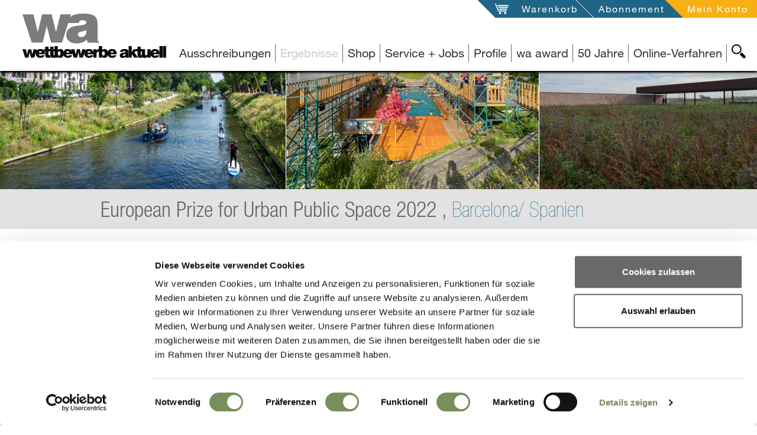

--- FILE ---
content_type: text/html; charset=UTF-8
request_url: https://www.wettbewerbe-aktuell.de/ergebnis/european-prize-for-urban-public-space-2022-202889
body_size: 26992
content:
<!DOCTYPE html>
<!--[if lt IE 7]>      <html class="no-js lt-ie9 lt-ie8 lt-ie7" lang="de"> <![endif]-->
<!--[if IE 7]>         <html class="no-js lt-ie9 lt-ie8" lang="de"> <![endif]-->
<!--[if IE 8]>         <html class="no-js lt-ie9" lang="de"> <![endif]-->
<!--[if gt IE 8]><!--> <html class="no-js" lang="de" itemscope itemtype="https://schema.org/WebPage"> <!--<![endif]-->
<head>

<script id="Cookiebot" src="https://consent.cookiebot.com/uc.js" data-cbid="d1ae12f2-edc5-427c-96e8-9db680ad1cd1" data-blockingmode="auto" type="text/javascript"></script>


    
<meta charset="utf-8">
<title>Ergebnis: European Prize for Urban Public Space 2022</title>

<meta name="lucene-search:meta" content="wa-2033548; Barcelona; Spanien; Titel:European Prize for Urban Public Space 2022" >
<meta name="og:title" content="Ergebnis: European Prize for Urban Public Space 2022" >
<meta name="description" content="Ergebnis: The CCCB is announcing the call for the European Prize for Urban Public Space, a prime observatory of European cities that recognizes the best works to create, recover, transform and improve" >
<meta name="og:description" content="Ergebnis: The CCCB is announcing the call for the European Prize for Urban Public Space, a prime observatory of European cities that recognizes the best works to create, recover, transform and improve" >
<meta name="viewport" content="width=device-width, initial-scale=1" >
<meta name="robots" content="index,follow" >
<meta name="publisher" content="Wettbewerbe-aktuell" >
<meta name="author" content="Wettbewerbe-aktuell" >
<meta name="copyright" content="Wettbewerbe-aktuell" >
<meta name="lucene-search:categories" content="11703" >
<meta name="lucene-search:meta" content=" &lt;title&gt;Ergebnis: European Prize for Urban Public Space 2022&lt;/title&gt; /ergebnis/european-prize-for-urban-public-space-2022-202889" >
<meta name="date" content="2022-11-25T00:00:00+01:00" >
<meta name="og:image" content="https://www.wettbewerbe-aktuell.de/website/var/tmp/image-thumbnails/0/13/thumb__socialMediaImage/logo.png" >

<link rel="alternate" href="/feed/get/wettbewerbsergebnisse-architektur/type/atom" type="application/atom+xml" title="wettbewerbe-aktuell - Wettbewerbsergebnisse Architektur (Atom 1.0)" />
<link rel="alternate" href="/feed/get/wettbewerbsergebnisse-architektur/type/rss" type="application/rss+xml" title="wettbewerbe-aktuell - Wettbewerbsergebnisse Architektur (RSS 2.0)" />

<meta http-equiv="X-UA-Compatible" content="IE=edge">

<link type="image/png" rel="shortcut icon" sizes="32x32" href="/website/var/tmp/image-thumbnails/160000/166797/thumb__favicon/favicon.png" />
<link type="image/png" rel="apple-touch-icon" sizes="57x57" href="/website/var/tmp/image-thumbnails/160000/166797/thumb__auto_b9d05ddd78f74755ce9ed7c1a3755281/favicon.png" />
<link type="image/png" rel="apple-touch-icon" sizes="72x72" href="/website/var/tmp/image-thumbnails/160000/166797/thumb__auto_f1952c97483b5961de31bc21d03c4499/favicon.png" />
<link type="image/png" rel="apple-touch-icon" sizes="114x114" href="/website/var/tmp/image-thumbnails/160000/166797/thumb__auto_6796d38218354126abc1e771eb074645/favicon.png" />
<link type="image/png" rel="apple-touch-icon" sizes="144x144" href="/website/var/tmp/image-thumbnails/160000/166797/thumb__auto_db7b81a61034ce0bb2594da6c18ef500/favicon.png" />

<link href="/static/wa/featherlight/featherlight.min.css?v=190526" type="text/css" rel="stylesheet" />
<link href="/static/wa/css/bootstrap.css?v=190526" type="text/css" rel="stylesheet" />
<link href="/static/wa/jquery-ui/jquery-ui.css?v=190526" type="text/css" rel="stylesheet" />
<style>#docContent .label, #announcementOriginalHtml, #announcementOriginalHtml .label{color: #000000 !important;}</style>

	<link rel="canonical" href="https://www.wettbewerbe-aktuell.de/ergebnis/european-prize-for-urban-public-space-2022-202889" />
<base href="https://www.wettbewerbe-aktuell.de" />



<script type="text/plain" data-cookieconsent="statistics">
    (function(i,s,o,g,r,a,m){i['GoogleAnalyticsObject']=r;i[r]=i[r]||function(){(i[r].q=i[r].q||[]).push(arguments)},i[r].l=1*new Date();a=s.createElement(o),m=s.getElementsByTagName(o)[0];a.async=1;a.src=g;m.parentNode.insertBefore(a,m)})(window,document,'script','//www.google-analytics.com/analytics.js','ga');
    ga('create', 'UA-66952807-1', 'auto');
    ga('send', 'pageview');
</script>

</head>

<body class="  wa ">
    <!--[if lt IE 7]>
        <p class="browsehappy">You are using an <strong>outdated</strong> browser. Please <a href="http://browsehappy.com/" title="Browser-Upgrade">upgrade your browser</a> to improve your experience.</p>
    <![endif]-->
    <div id="allContent">
        <div class="waNavLogoContainer  mf-hidden-print">
            <a href="/" class="visible-md visible-lg" title="Architekturwettbewerbe, Architektenwettbewerbe und Ausschreibung Portal, Profil und Jobs für Architekten, Landschaftsarchitekten, Stadtplaner und Ingenieure">
                                    <img src="/svg/statisch/logo-page.svg" alt="Wettbewerbe für Architekten und Ingenieure, Landschaftsarchitekten, Architektur Studenten" title="Architekturwettbewerbe, Architektenwettbewerbe und Ausschreibung Portal, Profil und Jobs für Architekten, Landschaftsarchitekten, Stadtplaner und Ingenieure" class="waNavLogo" />
                                <span class="hide">Wettbewerbe für Architekten und Ingenieure, Landschaftsarchitekten, Architektur Studenten</span>
            </a>
            <a class="visible-sm visible-xs" href="/"  title="Architekturwettbewerbe, Architektenwettbewerbe und Ausschreibung Portal, Profil und Jobs für Architekten, Landschaftsarchitekten, Stadtplaner und Ingenieure">
                                    <img src="/svg/statisch/wa_logo_WA.svg" class="waNavLogo waNavLogoXs" alt="Wettbewerbe für Architekten und Ingenieure, Landschaftsarchitekten, Architektur Studenten" title="Architekturwettbewerbe, Architektenwettbewerbe und Ausschreibung Portal, Profil und Jobs für Architekten, Landschaftsarchitekten, Stadtplaner und Ingenieure" />
                                <span class="hide">Wettbewerbe für Architekten und Ingenieure, Landschaftsarchitekten, Architektur Studenten</span>
            </a>
        </div>
        <div class="mf-visible-print-block visible-only-for-printing print-logo">
            <div class="col-sm-12">
                                <img src="/svg/statisch/logo-page.svg" alt="Wettbewerbe für Architekten und Ingenieure, Landschaftsarchitekten, Architektur Studenten" title="Architekturwettbewerbe, Architektenwettbewerbe und Ausschreibung Portal, Profil und Jobs für Architekten, Landschaftsarchitekten, Stadtplaner und Ingenieure" class="waNavLogo" />
                            </div>
        </div>

            <nav id="navService" class="navbar navbar-service navbar-fixed-top hidden-print">
        <div class="container-fluid moreContainer">
            <button type="button" class="navbar-toggle">
                <span class="sr-only">Toggle navigation</span>
                <span class="icon-bar"></span>
                <span class="icon-bar"></span>
                <span class="icon-bar"></span>
                <img id="closeBtnMainNav" src="/svg/svg-target/general-plus-highlight.svg" />
            </button>
            <div class="navbar-ulcontainer">
                <ul class="nav navbar-nav pull-right">
                                        <li class="openWako notFilled"><svg xmlns="http://www.w3.org/2000/svg" version="1.1" class="serviceNavSvg serviceNavWako hidden-xs hidden-sm"><polygon points="0,0 60,0 60,60"/></svg><a href="/warenkorb" id="meinWako" title="Öffne meinen Warenkorb" data-msgempty="Ihr Warenkorb ist leer">
                            <span class="hidden-xs hidden-sm">Warenkorb</span>
                            <span class="icon visible-xs visible-sm"><img src="/svg/svg-target/service-wako-greylight.svg" alt="Warenkorb" title="Mein Warenkorb" /></span>
                            <span id="wakoNum"></span>                        </a>
                    </li>
                    <li class="aboInfo hidden-xs hidden-sm">
                        <svg xmlns="http://www.w3.org/2000/svg" version="1.1" class="serviceNavSvg serviceNavWako hidden-xs hidden-sm"><polygon points="0,0 60,0 60,60"/></svg>
                        <a href="/abonnement" title="Öffne Abonnement-Seite">
                            Abonnement                        </a>
                    </li>
                    <li class="abo serviceMeinKonto">
                        <svg xmlns="http://www.w3.org/2000/svg" version="1.1" class="serviceNavSvg serviceNavKonto hidden-xs hidden-sm"><polygon points="0,0 60,0 60,60"/></svg>
                                                                                
                                                            <a class="loggedOut" id="meinKonto" title="Öffne 'mein Konto'" data-toggle="collapse" data-target="#loginbox" style="cursor:pointer">
                                                            <span class="hidden-xs hidden-sm">Mein Konto</span>
                                <span class="icon visible-xs visible-sm"><img src="/svg/svg-target/service-account-greylight.svg" alt="Mein Konto" title="Mein Konto" /></span>
                                
                            </a>
                            
                                            </li>
                </ul>
            </div>
        </div>
    </nav>
        <div id="loginbox" class="collapse">
        <span id="loginbox_close" data-toggle="collapse" data-target="#loginbox" >X</span>
                <label>Login</label>
    <p>
        <strong>NEU:</strong> Bitte beachten Sie, dass Sie sich ab sofort mit <strong>E-Mail</strong> und Passwort einloggen.
    </p>
            <form enctype="multipart/form-data" method="post" action="/mein-konto/login" class="memberLogin form-vertical">
<div class="form-group">
<input type="email" name="loginEmail" id="loginEmail" value="" required="required" class="form-control" placeholder="E-Mail"></div>
<div class="form-group">
<input type="password" name="loginPassword" id="loginPassword" value="" required="required" class="form-control" placeholder="Passwort"></div>

<input type="hidden" name="backTo" value="/ergebnis/european-prize-for-urban-public-space-2022-202889" id="backTo">
<div class="form-group">
<input type="submit" name="loginSend" id="loginSend" value="anmelden" class="btn btn-login"></div></form>        <p class="pwForgotten">
            <a href="/mein-konto/password-reset" title="Passwort erneuern">Passwort erneuern</a><br />
            <a href="/mein-konto/registrierung" title="Neu registrieren">Neu registrieren</a>
        </p>
        </div>
    

                <div id="navMain" class="navbar-fixed-top">
                        <div id="MsgContainer-top" class="hide"></div>

<nav id="MainNavContainer" class="clearfix hidden-print">
    <div class="mainNavLine hidden-print">
        <div id="SearchBtnContainer" class="hidden-xs hidden-sm searchBtnContainer hidden-print">
            <a id="SearchBtn"
               title="wa-Seite durchsuchen"
               class="searchBtn main" href="#SearchView"
               data-collapseswitch="collapseSwitch"
               data-collapseswitchinverse="#MainNavList">
                <img src="/svg/svg-target/navigation-search-black.svg"
                     alt="Suche"
                     title="wa-Seite durchsuchen" />
            </a>
        </div>
        <ul class="nav navbar-nav navbar-right hidden-print" id="MainNavList">
                
        
                                                    <li class="">
                <span><a id="menu-28" title="Architektur- Architekten-Wettbewerb, Auslobung" class=" main" href="/ausschreibungen">Ausschreibungen</a>
</span>
            </li>
                
        
                                                    <li class="active">
                <span><a id="menu-3" title="Architekten-Wettbewerb Ergebnis" class=" main" href="/ergebnisse">Ergebnisse</a>
</span>
            </li>
                
        
                                                                                                                                                                                                                                                                                                                                                                                            <li class=" mainNavWithSubNav">
                <span>
                    <a class="dropdown-toggle" data-subid="p_zeitschriften000000002b79c9b7000000006fd96440" title="Shop" data-toggle="dropdown">
                        Shop                    </a>
                </span>
                <ul id="p_zeitschriften000000002b79c9b7000000006fd96440" class="hide dropdown-menu subnav">
                                                                                                                                                                        <li class="">
                                <a href="/zeitschriften/wa-ausgabe" title="wa Zeitschrift | Ausgabe ab 2000">
                                    wa Zeitschrift                                                                            <small>| Ausgabe ab 2000</small>
                                                                    </a>
                            </li>
                                                                                                                                                                            <li class="">
                                <a href="/zeitschriften/themenbuch" title="Themenbücher | von Schule, Kita bis Wohnungsbau">
                                    Themenbücher                                                                            <small>| von Schule, Kita bis Wohnungsbau</small>
                                                                    </a>
                            </li>
                                                                                                                                                                            <li class="">
                                <a href="/zeitschriften/wa-vision" title="wa vision | Sonderausgabe für Studenten und Absolventen">
                                    wa vision                                                                            <small>| Sonderausgabe für Studenten und Absolventen</small>
                                                                    </a>
                            </li>
                                                                                                                                                                            <li class="">
                                <a href="/zeitschriften/archivierung" title="Archivierung | Ordner">
                                    Archivierung                                                                            <small>| Ordner</small>
                                                                    </a>
                            </li>
                                                                                                                                                                            <li class="">
                                <a href="/abonnement" title="Abonnement | Standard- und Premium-Abo">
                                    Abonnement                                                                            <small>| Standard- und Premium-Abo</small>
                                                                    </a>
                            </li>
                                                            </ul>
            </li>
                
        
                                                                                                                                                                                                                                                                                                                                                        <li class=" mainNavWithSubNav">
                <span>
                    <a class="dropdown-toggle" data-subid="p_service000000002b79c932000000006fd96440" title="Service + Jobs" data-toggle="dropdown">
                        Service + Jobs                    </a>
                </span>
                <ul id="p_service000000002b79c932000000006fd96440" class="hide dropdown-menu subnav">
                                                                                                                                                                        <li class="">
                                <a href="/service/fuer-auslober" title=".... für Auslober | Veröffentlichungen, Online-Verfahren, Broschüren">
                                    .... für Auslober                                                                            <small>| Veröffentlichungen, Online-Verfahren, Broschüren</small>
                                                                    </a>
                            </li>
                                                                                                                                                                            <li class="">
                                <a href="/service/fuer-architekten" title="... für Architekten | Veröffentlichungen">
                                    ... für Architekten                                                                            <small>| Veröffentlichungen</small>
                                                                    </a>
                            </li>
                                                                                                                                                                            <li class="">
                                <a href="/service/stellenanzeigen" title="Stellenanzeigen | ">
                                    Stellenanzeigen                                                                    </a>
                            </li>
                                                                                                                                                                            <li class="">
                                <a href="/service/wa-onlineverfahren" title="wa Online-Verfahren | ">
                                    wa Online-Verfahren                                                                    </a>
                            </li>
                                                                                                                                                        </ul>
            </li>
                
        
                                                    <li class="">
                <span><a id="menu-36" class=" main" href="/profile">Profile</a>
</span>
            </li>
                
        
                                                    <li class="">
                <span><a id="menu-6" class=" main" href="/wa-award">wa award</a>
</span>
            </li>
                
        
        
        
        
        
        
        
        
        
        
        
        
        
                                                    <li class="">
                <span><a id="menu-742" title="50 Jahre" class=" main" href="https://50jahre.wettbewerbe-aktuell.de">50 Jahre</a>
</span>
            </li>
                
        
        
        
                                                    <li class="">
                <span><a id="menu-649" title="Online-Verfahren" class=" main" href="https://ovf.wettbewerbe-aktuell.de/de/wettbewerbe" target="_self">Online-Verfahren</a>
</span>
            </li>
                
        
            </ul>
        <div id="SearchView" class="searchView hidden-print">
            <form action="/suche" method="get">
                <div class="inputIcon visible-xs"><img src="/svg/svg-target/navigation-search-white.svg" title="Webseite durchsuchen" alt="suche" /></div>
                <input class="searchText input-sm" name="q" type="text" value="" placeholder="Webseite durchsuchen" />
                <input name="country" type="hidden" value="DE" />
                <input name="language" type="hidden" value="de" />
                <input class="searchSubmit input-sm" type="submit" value="ok" />
            </form>
        </div>
    </div>
</nav>


    <div id="MsgContainer" class="hide hidden-print"></div>
        </div>

	    <!--searchCheck-->
                <div class="contentContainer">
            <div itemscope itemtype="https://schema.org/Review" class="">
                                    <div id="projectMainImage" class="fullHeaderBg mf-hidden-print">
                        <div id="headerImageSlider" class="slideSpaceSmall differentSlideWidthSlider sliderSectionContainer isFlexslider" data-slidertyp="headerimages">
                            <ul class="slides headerImageSliderLine blockedImages">
                                                                                                    		                                			                                <li data-index="0" class="slide imgFree" data-imagestatus="free">
                                                					                                					                                <img width="483" height="320" class="" alt="European Prize for Urban Public Space 2022" title="European Prize for Urban Public Space 2022" src="/website/var/tmp/image-thumbnails/330000/337182/thumb__compMainFree/m357-00.jpeg" srcset="/website/var/tmp/image-thumbnails/330000/337182/thumb__compMainFree/m357-00.jpeg 1x, /website/var/tmp/image-thumbnails/330000/337182/thumb__compMainFree/m357-00@2x.jpeg 2x" />				                                			                                </li>
				                                                                                                                                		                                			                                <li data-index="1" class="slide imgFree" data-imagestatus="free">
                                                					                                					                                <img width="427" height="320" class="" alt="European Prize for Urban Public Space 2022" title="European Prize for Urban Public Space 2022" src="/website/var/tmp/image-thumbnails/330000/337176/thumb__compMainFree/m352-00.jpeg" srcset="/website/var/tmp/image-thumbnails/330000/337176/thumb__compMainFree/m352-00.jpeg 1x, /website/var/tmp/image-thumbnails/330000/337176/thumb__compMainFree/m352-00@2x.jpeg 2x" />				                                			                                </li>
				                                                                                                                                		                                			                                <li data-index="2" class="slide imgFree" data-imagestatus="free">
                                                					                                					                                <img width="427" height="320" class="" alt="European Prize for Urban Public Space 2022" title="European Prize for Urban Public Space 2022" src="/website/var/tmp/image-thumbnails/330000/337107/thumb__compMainFree/m070-00.jpeg" srcset="/website/var/tmp/image-thumbnails/330000/337107/thumb__compMainFree/m070-00.jpeg 1x, /website/var/tmp/image-thumbnails/330000/337107/thumb__compMainFree/m070-00@2x.jpeg 2x" />				                                			                                </li>
				                                                                                                                                		                                			                                <li data-index="3" class="slide imgFree" data-imagestatus="free">
                                                					                                					                                <img width="364" height="320" class="" alt="European Prize for Urban Public Space 2022" title="European Prize for Urban Public Space 2022" src="/website/var/tmp/image-thumbnails/330000/337140/thumb__compMainFree/m221-00.jpeg" srcset="/website/var/tmp/image-thumbnails/330000/337140/thumb__compMainFree/m221-00.jpeg 1x, /website/var/tmp/image-thumbnails/330000/337140/thumb__compMainFree/m221-00@2x.jpeg 2x" />				                                			                                </li>
				                                                                                                                                		                                			                                <li data-index="4" class="slide imgFree" data-imagestatus="free">
                                                					                                					                                <img width="480" height="320" class="" alt="European Prize for Urban Public Space 2022" title="European Prize for Urban Public Space 2022" src="/website/var/tmp/image-thumbnails/330000/337131/thumb__compMainFree/m082-00.jpeg" srcset="/website/var/tmp/image-thumbnails/330000/337131/thumb__compMainFree/m082-00.jpeg 1x, /website/var/tmp/image-thumbnails/330000/337131/thumb__compMainFree/m082-00@2x.jpeg 2x" />				                                			                                </li>
				                                                                                                                        </ul>
                            <ul class="ovslides">                                        	                                        <li data-sizexs="/website/var/tmp/image-thumbnails/330000/337182/thumb__fullBgFreeXs/m357-00.jpeg"
	                                            data-sizesm="/website/var/tmp/image-thumbnails/330000/337182/thumb__fullBgFreeSm/m357-00.jpeg"
	                                            data-sizemd="/website/var/tmp/image-thumbnails/330000/337182/thumb__fullBgFreeMd/m357-00.jpeg"
	                                            data-sizelg="/website/var/tmp/image-thumbnails/330000/337182/thumb__fullBgFreeLg/m357-00.jpeg"
	                                            data-aindex="0"
	                                            data-imagestatus="free"
	                                        >
	                                            	                                                <div class="title">
	                                                    Gewinner | Winner: Catharijnesingel, 2020. Utrecht, Netherlands. | Author: OKRA landschapsarchitect | Developer: Gemeente Utrecht | Photo: © 2021 OKRA landschapsarchitecten	                                                    	                                                </div>
	                                            	                                        </li>
	                                                                                                                    	                                        <li data-sizexs="/website/var/tmp/image-thumbnails/330000/337176/thumb__fullBgFreeXs/m352-00.jpeg"
	                                            data-sizesm="/website/var/tmp/image-thumbnails/330000/337176/thumb__fullBgFreeSm/m352-00.jpeg"
	                                            data-sizemd="/website/var/tmp/image-thumbnails/330000/337176/thumb__fullBgFreeMd/m352-00.jpeg"
	                                            data-sizelg="/website/var/tmp/image-thumbnails/330000/337176/thumb__fullBgFreeLg/m352-00.jpeg"
	                                            data-aindex="1"
	                                            data-imagestatus="free"
	                                        >
	                                            	                                        </li>
	                                                                                                                    	                                        <li data-sizexs="/website/var/tmp/image-thumbnails/330000/337107/thumb__fullBgFreeXs/m070-00.jpeg"
	                                            data-sizesm="/website/var/tmp/image-thumbnails/330000/337107/thumb__fullBgFreeSm/m070-00.jpeg"
	                                            data-sizemd="/website/var/tmp/image-thumbnails/330000/337107/thumb__fullBgFreeMd/m070-00.jpeg"
	                                            data-sizelg="/website/var/tmp/image-thumbnails/330000/337107/thumb__fullBgFreeLg/m070-00.jpeg"
	                                            data-aindex="2"
	                                            data-imagestatus="free"
	                                        >
	                                            	                                                <div class="title">
	                                                    Finalist: Hage, 2021. Lund, Sweden. | Brendeland & Kristoffersen architects, Price & Myers | Photo: © 2021 Geir Brendeland	                                                    	                                                </div>
	                                            	                                        </li>
	                                                                                                                    	                                        <li data-sizexs="/website/var/tmp/image-thumbnails/330000/337140/thumb__fullBgFreeXs/m221-00.jpeg"
	                                            data-sizesm="/website/var/tmp/image-thumbnails/330000/337140/thumb__fullBgFreeSm/m221-00.jpeg"
	                                            data-sizemd="/website/var/tmp/image-thumbnails/330000/337140/thumb__fullBgFreeMd/m221-00.jpeg"
	                                            data-sizelg="/website/var/tmp/image-thumbnails/330000/337140/thumb__fullBgFreeLg/m221-00.jpeg"
	                                            data-aindex="3"
	                                            data-imagestatus="free"
	                                        >
	                                            	                                                <div class="title">
	                                                    Finalist: Saint Sernin Square, 2020. Toulouse, France. | Joan Busquets, Pieter-Jan Versluys, BAU | Photo: © 2020 BAU	                                                    	                                                </div>
	                                            	                                        </li>
	                                                                                                                    	                                        <li data-sizexs="/website/var/tmp/image-thumbnails/330000/337131/thumb__fullBgFreeXs/m082-00.jpeg"
	                                            data-sizesm="/website/var/tmp/image-thumbnails/330000/337131/thumb__fullBgFreeSm/m082-00.jpeg"
	                                            data-sizemd="/website/var/tmp/image-thumbnails/330000/337131/thumb__fullBgFreeMd/m082-00.jpeg"
	                                            data-sizelg="/website/var/tmp/image-thumbnails/330000/337131/thumb__fullBgFreeLg/m082-00.jpeg"
	                                            data-aindex="4"
	                                            data-imagestatus="free"
	                                        >
	                                            	                                                <div class="title">
	                                                    Finalist: “Sporta pils dārzi” urban garden in Riga, 2021. Riga, Latvia. | Artilērijas dārzi | Photo: © 2021 Kristīne Majare	                                                    	                                                </div>
	                                            	                                        </li>
	                                                                                                        </ul>
                            <div class="fullscreenInfoWin hide"><span class="fullscreenInfo doOverlay"></span></div>
                        </div>
                    </div>
                                <div id="projectTitle" class="fullHeaderTitleLine">
                    <div class="container">
                        <div class="row vLineBottom">
                            <div class="col-sm-12" itemprop="itemReviewed" itemscope itemtype="http://schema.org/Thing">
                                <h1>
	                                <span itemprop="name" content="European Prize for Urban Public Space 2022">
	                                European Prize for Urban Public Space 2022	                                , </span>
	                                <span class="active" itemprop="name"  itemscope itemtype="http://schema.org/Country">
                                        Barcelona/ Spanien                                    </span>
                                </h1>
                            </div>
                        </div>
                    </div>
                </div>
                <div id="projectInfo" class="content">
                    <div class="container">
                        <div class="row">
                            <div class="col-xs-6 col-xs-push-6 col-sm-4 col-sm-push-8 col-md-4 col-md-push-8 col-lg-3 col-lg-push-9 page-col">
                                <div class="backToListContainer">
                                    <a class="backToList referral_link" href="/ergebnisse" title="zurück zur Liste">
                                        <img src="/svg/svg-target/general-backto-greydark.svg" alt="goto" title="zurück zur Liste" /> zurück zur Liste                                    </a>
                                </div>
                            </div>
	                        		                        <div class="col-xs-6 col-xs-pull-6 col-sm-8 col-sm-pull-4 col-md-8 col-md-pull-4 col-lg-8 col-lg-pull-3 page-contentcol">
			                        <h2 class="h2-definitionArea" >
				                        Architektur Wettbewerbs-Ergebnis			                        </h2>
			                        <div>
				                       <button type="button" class="printPage" title="Druck">Print</button>
			                        </div>
		                        </div>
		                    
                        </div>


                        <div class="row">
                            <div class="col-md-4 col-md-push-8 col-lg-3 col-lg-push-9 page-col">
                                
                                                                                                <div class="factsBox">
                                    <dl>
                                        <dt>wa-ID</dt>
                                        <dd>wa-2033548</dd>
                                                                                    <dt>Tag der Veröffentlichung</dt>
                                            <dd>
	                                            09.02.2022                                            </dd>
                                                                                                                            <dt>Aktualisiert am</dt>
                                            <dd>
	                                            25.11.2022                                            </dd>
                                                                                                                                                                    <dt>Verfahrensart</dt>
                                            <dd>Award</dd>
                                                                                                                            <dt>Zulassungsbereich</dt>
                                            <dd>
	                                            
                                                                                                    EU /EWR<br />
                                                	                                            
                                            </dd>
                                                                                                                            <dt>Teilnehmer</dt>
                                            <dd>Architekt*innen, Stadtplaner*innen und Landschaftsarchitekt*innen</dd>
                                                                                                                                                                    <dt>Auslober</dt>
                                            <dd itemprop="author" itemscope itemtype="http://schema.org/Organization">
	                                            
                                                                                                                                                    <span itemprop="legalName">
                                                        Centre de Cultura Contemporània de Barcelona (CCCB)                                                    </span>
                                                	                                            
                                            </dd>
                                                                                                                                                                                                            <dt>Abgabetermin</dt>
                                            <dd>
	                                            17.05.2022                                            </dd>
                                                                                                                                                                                                                                                    <dt>Bekanntgabe</dt>
                                            <dd>
	                                            
	                                            15.11.2022	                                            
                                            </dd>
                                                                                                                                                                                                                                                                                                                                                                                                                                                                                                                                                                                                
	                                    	                                    	                                    


                                    </dl>
                                </div>
                                                                <div class="tags hidden-print"><a href="/ergebnisse?l=70870" class="tag level1" title='Spanien'>Spanien</a>                                            <a href="/ergebnisse?b=a1"
                                               title="10/1 Gestaltung von Straßen und Plätzen, Fußgängerzonen"
                                               class="tag">10/1 Gestaltung von Straßen und Plätzen, Fußgängerzonen</a>
                                            <a href="/ergebnisse?b=a"
                                               title="10 Verkehr"
                                               class="tag">10 Verkehr</a>
                                                                                        <a href="/ergebnisse?b=f2"
                                               title="15/2 Gestaltung von Straßen und Plätzen, Fußgängerzonen"
                                               class="tag">15/2 Gestaltung von Straßen und Plätzen, Fußgängerzonen</a>
                                            <a href="/ergebnisse?b=f"
                                               title="15 Landschaftsarchitektur"
                                               class="tag">15 Landschaftsarchitektur</a>
                                                                                    <a href="/ergebnisse?a=8"
                                           title="Award"
                                           class="tag">Award</a>
                                                                        </div>

	                            	                            <div class="report boxReportPage hidden-print">
	<div class="sectionBody reportInnerContainer">
		<div class="formSuccess hidden">
			Vielen Dank für Ihre Nachricht		</div>
		<div class="formEdit">
			<button class="btn" data-toggle="collapse" data-target="#CompetitionDetailReport">Feedback geben</button>
			<div id="CompetitionDetailReport" class="competitionDetailReport collapse">
									<form enctype="multipart/form-data" method="post" data-ajaxtarget="/sendreport" action="/sendreport" class="jsControlled successDo form-vertical" data-successdo="selfView">
<fieldset id="fieldset-fsBasic">
<div class="form-group"><label for="reportFirstmail" class="control-label optional">E-Mail</label>

<input type="email" name="reportFirstmail" id="reportFirstmail" value="" class="form-control"></div>

<input type="hidden" name="reportLink" value="/ergebnis/european-prize-for-urban-public-space-2022-202889" id="reportLink">
<div class="form-group"><label for="reportEmail" class="control-label required">E-Mail</label>

<input type="email" name="reportEmail" id="reportEmail" value="" required="required" class="form-control"></div>
<div class="form-group"><label for="reportText" class="control-label required">Nachricht</label>

<textarea name="reportText" id="reportText" required="required" class="form-control" rows="24" cols="80"></textarea></div>
<div class="form-group"><label for="securityquestion" class="control-label required">Sicherheitsfrage</label>

<input type="text" name="securityquestion" id="securityquestion" value="" required="required" class="form-control">
<p class="help-block">Wie lautet der letzte Buchstabe von "aktuell"?</p></div>
<div class="form-group">
<input type="submit" name="reportSend" id="reportSend" value="senden" class="btn btn-primary"></div></fieldset></form>							</div>
		</div>
	</div>
</div>

                            </div>

                                                        <div class="col-md-8 col-md-pull-4 col-lg-8 col-lg-pull-3 page-contentcol" itemprop="reviewBody">
                                                                

                                                                
    <div class="contentHeadlineH3 contentBg">
        <h3>
            <a id="resultWinnerOpener"
               title="Öffne Preisträger"
               href="#resultWinner"
               class=""
               data-toggle="collapse">
                Preisträger            </a>
        </h3>
    </div>
    <div id="resultWinner" class="collapse in mf-visible-print-block" data-rel="#resultWinnerOpener">
        <div class="contentBodyCollapseInner clearfix">
                                                        <div id="ResultWinnerSection0"
                     class="sliderSectionContainer resultWinnerItem"
                     itemprop="reviewRating"
                     itemscope itemtype="http://schema.org/Rating"
                >
	                <meta itemprop="bestRating" content = "100"/>
	                <meta itemprop="worstRating" content = "1"/>


                    <h4 itemprop="ratingValue" content="100">Gewinner | Winner</h4>

	                	                	                    <div class="winnerItem">
	                        	                        	                        	                            <div>
	                                Project: Catharijnesingel, 2020. Utrecht, Netherlands.<br />
Author: OKRA landschapsarchitect <br />
Developer: Gemeente Utrecht	                            </div>
	                        	                    </div>
                    

	                                                            <div class="winnerItem">
                                                                                                            </div>
                    

                                            <div class="slideSpaceSmall differentSlideWidthSlider isFlexslider" data-slidertyp="imageline">
                            <div class="fullscreenInfoWin hide" style="left: 258px; top: 157px;">
                                <span class="fullscreenInfo doOverlay hideGlassIcon"></span>
                            </div>
                            <ul class="slides blockedImages">
                                	                                    	                                        <li data-index="0" class="slide" data-imagestatus="free">
	                                                                                                		                                            			                                        			                                            				                                    	                                                    <img width="139" height="92" class="" title="Gewinner | Winner: Catharijnesingel, 2020. Utrecht, Netherlands. | Author: OKRA landschapsarchitect | Developer: Gemeente Utrecht | Photo: © 2021 OKRA landschapsarchitecten" alt="Gewinner | Winner: Catharijnesingel, 2020. Utrecht, Netherlands. | Author: OKRA landschapsarchitect | Developer: Gemeente Utrecht | Photo: © 2021 OKRA landschapsarchitecten" src="/website/var/tmp/image-thumbnails/330000/337182/thumb__resultDetailPreviewFree/m357-00.jpeg" srcset="/website/var/tmp/image-thumbnails/330000/337182/thumb__resultDetailPreviewFree/m357-00.jpeg 1x, /website/var/tmp/image-thumbnails/330000/337182/thumb__resultDetailPreviewFree/m357-00@2x.jpeg 2x" />	                                            	                                        </li>
	                                                                            	                                    	                                        <li data-index="1" class="slide" data-imagestatus="free">
	                                                                                                		                                            			                                        			                                            				                                    	                                                    <img width="365" height="92" class="" title="Gewinner | Winner: Catharijnesingel, 2020. Utrecht, Netherlands. | Author: OKRA landschapsarchitect | Developer: Gemeente Utrecht | Image: © 2021 OKRA landschapsarchitecten" alt="Gewinner | Winner: Catharijnesingel, 2020. Utrecht, Netherlands. | Author: OKRA landschapsarchitect | Developer: Gemeente Utrecht | Image: © 2021 OKRA landschapsarchitecten" src="/website/var/tmp/image-thumbnails/330000/337180/thumb__resultDetailPreviewFree/m357-01.jpeg" srcset="/website/var/tmp/image-thumbnails/330000/337180/thumb__resultDetailPreviewFree/m357-01.jpeg 1x, /website/var/tmp/image-thumbnails/330000/337180/thumb__resultDetailPreviewFree/m357-01@2x.jpeg 2x" />	                                            	                                        </li>
	                                                                            	                                    	                                        <li data-index="2" class="slide" data-imagestatus="free">
	                                                                                                		                                            			                                        			                                            				                                    	                                                    <img width="139" height="92" class="" title="Gewinner | Winner: Catharijnesingel, 2020. Utrecht, Netherlands. | Author: OKRA landschapsarchitect | Developer: Gemeente Utrecht | Photo: © 2021 OKRA landschapsarchitecten" alt="Gewinner | Winner: Catharijnesingel, 2020. Utrecht, Netherlands. | Author: OKRA landschapsarchitect | Developer: Gemeente Utrecht | Photo: © 2021 OKRA landschapsarchitecten" src="/website/var/tmp/image-thumbnails/330000/337181/thumb__resultDetailPreviewFree/m357-02.jpeg" srcset="/website/var/tmp/image-thumbnails/330000/337181/thumb__resultDetailPreviewFree/m357-02.jpeg 1x, /website/var/tmp/image-thumbnails/330000/337181/thumb__resultDetailPreviewFree/m357-02@2x.jpeg 2x" />	                                            	                                        </li>
	                                                                            	                                    	                                        <li data-index="3" class="slide" data-imagestatus="free">
	                                                                                                		                                            			                                        			                                            				                                    	                                                    <img width="139" height="92" class="" title="Gewinner | Winner: Catharijnesingel, 2020. Utrecht, Netherlands. | Author: OKRA landschapsarchitect | Developer: Gemeente Utrecht | Photo: © 2021 OKRA landschapsarchitecten" alt="Gewinner | Winner: Catharijnesingel, 2020. Utrecht, Netherlands. | Author: OKRA landschapsarchitect | Developer: Gemeente Utrecht | Photo: © 2021 OKRA landschapsarchitecten" src="/website/var/tmp/image-thumbnails/330000/337178/thumb__resultDetailPreviewFree/m357-03.jpeg" srcset="/website/var/tmp/image-thumbnails/330000/337178/thumb__resultDetailPreviewFree/m357-03.jpeg 1x, /website/var/tmp/image-thumbnails/330000/337178/thumb__resultDetailPreviewFree/m357-03@2x.jpeg 2x" />	                                            	                                        </li>
	                                                                            	                                    	                                        <li data-index="4" class="slide" data-imagestatus="free">
	                                                                                                		                                            			                                        			                                            				                                    	                                                    <img width="139" height="92" class="" title="Gewinner | Winner: Catharijnesingel, 2020. Utrecht, Netherlands. | Author: OKRA landschapsarchitect | Developer: Gemeente Utrecht | Photo: © 2021 OKRA landschapsarchitecten" alt="Gewinner | Winner: Catharijnesingel, 2020. Utrecht, Netherlands. | Author: OKRA landschapsarchitect | Developer: Gemeente Utrecht | Photo: © 2021 OKRA landschapsarchitecten" src="/website/var/tmp/image-thumbnails/330000/337177/thumb__resultDetailPreviewFree/m357-04.jpeg" srcset="/website/var/tmp/image-thumbnails/330000/337177/thumb__resultDetailPreviewFree/m357-04.jpeg 1x, /website/var/tmp/image-thumbnails/330000/337177/thumb__resultDetailPreviewFree/m357-04@2x.jpeg 2x" />	                                            	                                        </li>
	                                                                            	                                    	                                        <li data-index="5" class="slide" data-imagestatus="free">
	                                                                                                		                                            			                                        			                                            				                                    	                                                    <img width="139" height="92" class="" title="Gewinner | Winner: Catharijnesingel, 2020. Utrecht, Netherlands. | Author: OKRA landschapsarchitect | Developer: Gemeente Utrecht | Photo: © 2021 OKRA landschapsarchitecten" alt="Gewinner | Winner: Catharijnesingel, 2020. Utrecht, Netherlands. | Author: OKRA landschapsarchitect | Developer: Gemeente Utrecht | Photo: © 2021 OKRA landschapsarchitecten" src="/website/var/tmp/image-thumbnails/330000/337179/thumb__resultDetailPreviewFree/m357-05.jpeg" srcset="/website/var/tmp/image-thumbnails/330000/337179/thumb__resultDetailPreviewFree/m357-05.jpeg 1x, /website/var/tmp/image-thumbnails/330000/337179/thumb__resultDetailPreviewFree/m357-05@2x.jpeg 2x" />	                                            	                                        </li>
	                                                                            	                                    	                                        <li data-index="6" class="slide" data-imagestatus="free">
	                                                                                                		                                            			                                        			                                            				                                    	                                                    <img width="139" height="92" class="" title="Gewinner | Winner: Catharijnesingel, 2020. Utrecht, Netherlands. | Author: OKRA landschapsarchitect | Developer: Gemeente Utrecht | Photo: © 2021 OKRA landschapsarchitecten" alt="Gewinner | Winner: Catharijnesingel, 2020. Utrecht, Netherlands. | Author: OKRA landschapsarchitect | Developer: Gemeente Utrecht | Photo: © 2021 OKRA landschapsarchitecten" src="/website/var/tmp/image-thumbnails/330000/337189/thumb__resultDetailPreviewFree/m357-06.jpeg" srcset="/website/var/tmp/image-thumbnails/330000/337189/thumb__resultDetailPreviewFree/m357-06.jpeg 1x, /website/var/tmp/image-thumbnails/330000/337189/thumb__resultDetailPreviewFree/m357-06@2x.jpeg 2x" />	                                            	                                        </li>
	                                                                            	                                    	                                        <li data-index="7" class="slide" data-imagestatus="free">
	                                                                                                		                                            			                                        			                                            				                                    	                                                    <img width="139" height="92" class="" title="Gewinner | Winner: Catharijnesingel, 2020. Utrecht, Netherlands. | Author: OKRA landschapsarchitect | Developer: Gemeente Utrecht | Photo: © 2021 OKRA landschapsarchitecten" alt="Gewinner | Winner: Catharijnesingel, 2020. Utrecht, Netherlands. | Author: OKRA landschapsarchitect | Developer: Gemeente Utrecht | Photo: © 2021 OKRA landschapsarchitecten" src="/website/var/tmp/image-thumbnails/330000/337185/thumb__resultDetailPreviewFree/m357-07.jpeg" srcset="/website/var/tmp/image-thumbnails/330000/337185/thumb__resultDetailPreviewFree/m357-07.jpeg 1x, /website/var/tmp/image-thumbnails/330000/337185/thumb__resultDetailPreviewFree/m357-07@2x.jpeg 2x" />	                                            	                                        </li>
	                                                                            	                                    	                                        <li data-index="8" class="slide" data-imagestatus="free">
	                                                                                                		                                            			                                        			                                            				                                    	                                                    <img width="139" height="92" class="" title="Gewinner | Winner: Catharijnesingel, 2020. Utrecht, Netherlands. | Author: OKRA landschapsarchitect | Developer: Gemeente Utrecht | Photo: © 2021 OKRA landschapsarchitecten" alt="Gewinner | Winner: Catharijnesingel, 2020. Utrecht, Netherlands. | Author: OKRA landschapsarchitect | Developer: Gemeente Utrecht | Photo: © 2021 OKRA landschapsarchitecten" src="/website/var/tmp/image-thumbnails/330000/337192/thumb__resultDetailPreviewFree/m357-08.jpeg" srcset="/website/var/tmp/image-thumbnails/330000/337192/thumb__resultDetailPreviewFree/m357-08.jpeg 1x, /website/var/tmp/image-thumbnails/330000/337192/thumb__resultDetailPreviewFree/m357-08@2x.jpeg 2x" />	                                            	                                        </li>
	                                                                            	                                    	                                        <li data-index="9" class="slide" data-imagestatus="free">
	                                                                                                		                                            			                                        			                                            				                                    	                                                    <img width="139" height="92" class="" title="Gewinner | Winner: Catharijnesingel, 2020. Utrecht, Netherlands. | Author: OKRA landschapsarchitect | Developer: Gemeente Utrecht | Photo: © 2021 OKRA landschapsarchitecten" alt="Gewinner | Winner: Catharijnesingel, 2020. Utrecht, Netherlands. | Author: OKRA landschapsarchitect | Developer: Gemeente Utrecht | Photo: © 2021 OKRA landschapsarchitecten" src="/website/var/tmp/image-thumbnails/330000/337191/thumb__resultDetailPreviewFree/m357-09.jpeg" srcset="/website/var/tmp/image-thumbnails/330000/337191/thumb__resultDetailPreviewFree/m357-09.jpeg 1x, /website/var/tmp/image-thumbnails/330000/337191/thumb__resultDetailPreviewFree/m357-09@2x.jpeg 2x" />	                                            	                                        </li>
	                                                                            	                                    	                                        <li data-index="10" class="slide" data-imagestatus="free">
	                                                                                                		                                            			                                        			                                            				                                    	                                                    <img width="139" height="92" class="" title="Gewinner | Winner: Catharijnesingel, 2020. Utrecht, Netherlands. | Author: OKRA landschapsarchitect | Developer: Gemeente Utrecht | Photo: © 2021 OKRA landschapsarchitecten" alt="Gewinner | Winner: Catharijnesingel, 2020. Utrecht, Netherlands. | Author: OKRA landschapsarchitect | Developer: Gemeente Utrecht | Photo: © 2021 OKRA landschapsarchitecten" src="/website/var/tmp/image-thumbnails/330000/337194/thumb__resultDetailPreviewFree/m357-10.jpeg" srcset="/website/var/tmp/image-thumbnails/330000/337194/thumb__resultDetailPreviewFree/m357-10.jpeg 1x, /website/var/tmp/image-thumbnails/330000/337194/thumb__resultDetailPreviewFree/m357-10@2x.jpeg 2x" />	                                            	                                        </li>
	                                                                            	                                    	                                        <li data-index="11" class="slide" data-imagestatus="free">
	                                                                                                		                                            			                                        			                                            				                                    	                                                    <img width="139" height="92" class="" title="Gewinner | Winner: Catharijnesingel, 2020. Utrecht, Netherlands. | Author: OKRA landschapsarchitect | Developer: Gemeente Utrecht | Photo: © 2021 OKRA landschapsarchitecten" alt="Gewinner | Winner: Catharijnesingel, 2020. Utrecht, Netherlands. | Author: OKRA landschapsarchitect | Developer: Gemeente Utrecht | Photo: © 2021 OKRA landschapsarchitecten" src="/website/var/tmp/image-thumbnails/330000/337183/thumb__resultDetailPreviewFree/m357-11.jpeg" srcset="/website/var/tmp/image-thumbnails/330000/337183/thumb__resultDetailPreviewFree/m357-11.jpeg 1x, /website/var/tmp/image-thumbnails/330000/337183/thumb__resultDetailPreviewFree/m357-11@2x.jpeg 2x" />	                                            	                                        </li>
	                                                                            	                                    	                                        <li data-index="12" class="slide" data-imagestatus="free">
	                                                                                                		                                            			                                        			                                            				                                    	                                                    <img width="139" height="92" class="" title="Gewinner | Winner: Catharijnesingel, 2020. Utrecht, Netherlands. | Author: OKRA landschapsarchitect | Developer: Gemeente Utrecht | Photo: © 2021 OKRA landschapsarchitecten" alt="Gewinner | Winner: Catharijnesingel, 2020. Utrecht, Netherlands. | Author: OKRA landschapsarchitect | Developer: Gemeente Utrecht | Photo: © 2021 OKRA landschapsarchitecten" src="/website/var/tmp/image-thumbnails/330000/337186/thumb__resultDetailPreviewFree/m357-12.jpeg" srcset="/website/var/tmp/image-thumbnails/330000/337186/thumb__resultDetailPreviewFree/m357-12.jpeg 1x, /website/var/tmp/image-thumbnails/330000/337186/thumb__resultDetailPreviewFree/m357-12@2x.jpeg 2x" />	                                            	                                        </li>
	                                                                            	                                    	                                        <li data-index="13" class="slide" data-imagestatus="free">
	                                                                                                		                                            			                                        			                                            				                                    	                                                    <img width="138" height="92" class="" title="Gewinner | Winner: Catharijnesingel, 2020. Utrecht, Netherlands. | Author: OKRA landschapsarchitect | Developer: Gemeente Utrecht | Photo: © 2021 OKRA landschapsarchitecten" alt="Gewinner | Winner: Catharijnesingel, 2020. Utrecht, Netherlands. | Author: OKRA landschapsarchitect | Developer: Gemeente Utrecht | Photo: © 2021 OKRA landschapsarchitecten" src="/website/var/tmp/image-thumbnails/330000/337190/thumb__resultDetailPreviewFree/m357-13.jpeg" srcset="/website/var/tmp/image-thumbnails/330000/337190/thumb__resultDetailPreviewFree/m357-13.jpeg 1x, /website/var/tmp/image-thumbnails/330000/337190/thumb__resultDetailPreviewFree/m357-13@2x.jpeg 2x" />	                                            	                                        </li>
	                                                                            	                                    	                                        <li data-index="14" class="slide" data-imagestatus="free">
	                                                                                                		                                            			                                        			                                            				                                    	                                                    <img width="61" height="92" class="" title="Gewinner | Winner: Catharijnesingel, 2020. Utrecht, Netherlands. | Author: OKRA landschapsarchitect | Developer: Gemeente Utrecht | Photo: © 2021 OKRA landschapsarchitecten" alt="Gewinner | Winner: Catharijnesingel, 2020. Utrecht, Netherlands. | Author: OKRA landschapsarchitect | Developer: Gemeente Utrecht | Photo: © 2021 OKRA landschapsarchitecten" src="/website/var/tmp/image-thumbnails/330000/337193/thumb__resultDetailPreviewFree/m357-14.jpeg" srcset="/website/var/tmp/image-thumbnails/330000/337193/thumb__resultDetailPreviewFree/m357-14.jpeg 1x, /website/var/tmp/image-thumbnails/330000/337193/thumb__resultDetailPreviewFree/m357-14@2x.jpeg 2x" />	                                            	                                        </li>
	                                                                            	                                    	                                        <li data-index="15" class="slide" data-imagestatus="free">
	                                                                                                		                                            			                                        			                                            				                                    	                                                    <img width="138" height="92" class="" title="Gewinner | Winner: Catharijnesingel, 2020. Utrecht, Netherlands. | Author: OKRA landschapsarchitect | Developer: Gemeente Utrecht | Photo: © 2021 OKRA landschapsarchitecten" alt="Gewinner | Winner: Catharijnesingel, 2020. Utrecht, Netherlands. | Author: OKRA landschapsarchitect | Developer: Gemeente Utrecht | Photo: © 2021 OKRA landschapsarchitecten" src="/website/var/tmp/image-thumbnails/330000/337184/thumb__resultDetailPreviewFree/m357-15.jpeg" srcset="/website/var/tmp/image-thumbnails/330000/337184/thumb__resultDetailPreviewFree/m357-15.jpeg 1x, /website/var/tmp/image-thumbnails/330000/337184/thumb__resultDetailPreviewFree/m357-15@2x.jpeg 2x" />	                                            	                                        </li>
	                                                                            	                                    	                                        <li data-index="16" class="slide" data-imagestatus="free">
	                                                                                                		                                            			                                        			                                            				                                    	                                                    <img width="138" height="92" class="" title="Gewinner | Winner: Catharijnesingel, 2020. Utrecht, Netherlands. | Author: OKRA landschapsarchitect | Developer: Gemeente Utrecht | Photo: © 2021 OKRA landschapsarchitecten" alt="Gewinner | Winner: Catharijnesingel, 2020. Utrecht, Netherlands. | Author: OKRA landschapsarchitect | Developer: Gemeente Utrecht | Photo: © 2021 OKRA landschapsarchitecten" src="/website/var/tmp/image-thumbnails/330000/337188/thumb__resultDetailPreviewFree/m357-16.jpeg" srcset="/website/var/tmp/image-thumbnails/330000/337188/thumb__resultDetailPreviewFree/m357-16.jpeg 1x, /website/var/tmp/image-thumbnails/330000/337188/thumb__resultDetailPreviewFree/m357-16@2x.jpeg 2x" />	                                            	                                        </li>
	                                                                            	                                    	                                        <li data-index="17" class="slide" data-imagestatus="free">
	                                                                                                		                                            			                                        			                                            				                                    	                                                    <img width="61" height="92" class="" title="Gewinner | Winner: Catharijnesingel, 2020. Utrecht, Netherlands. | Author: OKRA landschapsarchitect | Developer: Gemeente Utrecht | Photo: © 2021 OKRA landschapsarchitecten" alt="Gewinner | Winner: Catharijnesingel, 2020. Utrecht, Netherlands. | Author: OKRA landschapsarchitect | Developer: Gemeente Utrecht | Photo: © 2021 OKRA landschapsarchitecten" src="/website/var/tmp/image-thumbnails/330000/337187/thumb__resultDetailPreviewFree/m357-17.jpeg" srcset="/website/var/tmp/image-thumbnails/330000/337187/thumb__resultDetailPreviewFree/m357-17.jpeg 1x, /website/var/tmp/image-thumbnails/330000/337187/thumb__resultDetailPreviewFree/m357-17@2x.jpeg 2x" />	                                            	                                        </li>
	                                                                            	                                    	                                        <li data-index="18" class="slide" data-imagestatus="free">
	                                                                                                		                                            			                                        			                                            				                                    	                                                    <img width="61" height="92" class="" title="Gewinner | Winner: Catharijnesingel, 2020. Utrecht, Netherlands. | Author: OKRA landschapsarchitect | Developer: Gemeente Utrecht | Photo: © 2021 OKRA landschapsarchitecten" alt="Gewinner | Winner: Catharijnesingel, 2020. Utrecht, Netherlands. | Author: OKRA landschapsarchitect | Developer: Gemeente Utrecht | Photo: © 2021 OKRA landschapsarchitecten" src="/website/var/tmp/image-thumbnails/330000/337195/thumb__resultDetailPreviewFree/m357-18.jpeg" srcset="/website/var/tmp/image-thumbnails/330000/337195/thumb__resultDetailPreviewFree/m357-18.jpeg 1x, /website/var/tmp/image-thumbnails/330000/337195/thumb__resultDetailPreviewFree/m357-18@2x.jpeg 2x" />	                                            	                                        </li>
	                                                                                                        </ul>
                            <ul class="ovslides">
                                                                                                                    	                                        <li data-sizexs="/website/var/tmp/image-thumbnails/330000/337182/thumb__fullBgFreeXs/m357-00.jpeg"
	                                            data-sizesm="/website/var/tmp/image-thumbnails/330000/337182/thumb__fullBgFreeSm/m357-00.jpeg"
	                                            data-sizemd="/website/var/tmp/image-thumbnails/330000/337182/thumb__fullBgFreeMd/m357-00.jpeg"
	                                            data-sizelg="/website/var/tmp/image-thumbnails/330000/337182/thumb__fullBgFreeLg/m357-00.jpeg"
	                                            data-aindex="0"
	                                            data-imagestatus="free"
	                                        >
	                                            	                                                <div class="title">Gewinner | Winner: Catharijnesingel, 2020. Utrecht, Netherlands. | Author: OKRA landschapsarchitect | Developer: Gemeente Utrecht | Photo: © 2021 OKRA landschapsarchitecten</div>
	                                            	                                        </li>
	                                                                                                                                                                	                                        <li data-sizexs="/website/var/tmp/image-thumbnails/330000/337180/thumb__fullBgFreeXs/m357-01.jpeg"
	                                            data-sizesm="/website/var/tmp/image-thumbnails/330000/337180/thumb__fullBgFreeSm/m357-01.jpeg"
	                                            data-sizemd="/website/var/tmp/image-thumbnails/330000/337180/thumb__fullBgFreeMd/m357-01.jpeg"
	                                            data-sizelg="/website/var/tmp/image-thumbnails/330000/337180/thumb__fullBgFreeLg/m357-01.jpeg"
	                                            data-aindex="1"
	                                            data-imagestatus="free"
	                                        >
	                                            	                                                <div class="title">Gewinner | Winner: Catharijnesingel, 2020. Utrecht, Netherlands. | Author: OKRA landschapsarchitect | Developer: Gemeente Utrecht | Image: © 2021 OKRA landschapsarchitecten</div>
	                                            	                                        </li>
	                                                                                                                                                                	                                        <li data-sizexs="/website/var/tmp/image-thumbnails/330000/337181/thumb__fullBgFreeXs/m357-02.jpeg"
	                                            data-sizesm="/website/var/tmp/image-thumbnails/330000/337181/thumb__fullBgFreeSm/m357-02.jpeg"
	                                            data-sizemd="/website/var/tmp/image-thumbnails/330000/337181/thumb__fullBgFreeMd/m357-02.jpeg"
	                                            data-sizelg="/website/var/tmp/image-thumbnails/330000/337181/thumb__fullBgFreeLg/m357-02.jpeg"
	                                            data-aindex="2"
	                                            data-imagestatus="free"
	                                        >
	                                            	                                                <div class="title">Gewinner | Winner: Catharijnesingel, 2020. Utrecht, Netherlands. | Author: OKRA landschapsarchitect | Developer: Gemeente Utrecht | Photo: © 2021 OKRA landschapsarchitecten</div>
	                                            	                                        </li>
	                                                                                                                                                                	                                        <li data-sizexs="/website/var/tmp/image-thumbnails/330000/337178/thumb__fullBgFreeXs/m357-03.jpeg"
	                                            data-sizesm="/website/var/tmp/image-thumbnails/330000/337178/thumb__fullBgFreeSm/m357-03.jpeg"
	                                            data-sizemd="/website/var/tmp/image-thumbnails/330000/337178/thumb__fullBgFreeMd/m357-03.jpeg"
	                                            data-sizelg="/website/var/tmp/image-thumbnails/330000/337178/thumb__fullBgFreeLg/m357-03.jpeg"
	                                            data-aindex="3"
	                                            data-imagestatus="free"
	                                        >
	                                            	                                                <div class="title">Gewinner | Winner: Catharijnesingel, 2020. Utrecht, Netherlands. | Author: OKRA landschapsarchitect | Developer: Gemeente Utrecht | Photo: © 2021 OKRA landschapsarchitecten</div>
	                                            	                                        </li>
	                                                                                                                                                                	                                        <li data-sizexs="/website/var/tmp/image-thumbnails/330000/337177/thumb__fullBgFreeXs/m357-04.jpeg"
	                                            data-sizesm="/website/var/tmp/image-thumbnails/330000/337177/thumb__fullBgFreeSm/m357-04.jpeg"
	                                            data-sizemd="/website/var/tmp/image-thumbnails/330000/337177/thumb__fullBgFreeMd/m357-04.jpeg"
	                                            data-sizelg="/website/var/tmp/image-thumbnails/330000/337177/thumb__fullBgFreeLg/m357-04.jpeg"
	                                            data-aindex="4"
	                                            data-imagestatus="free"
	                                        >
	                                            	                                                <div class="title">Gewinner | Winner: Catharijnesingel, 2020. Utrecht, Netherlands. | Author: OKRA landschapsarchitect | Developer: Gemeente Utrecht | Photo: © 2021 OKRA landschapsarchitecten</div>
	                                            	                                        </li>
	                                                                                                                                                                	                                        <li data-sizexs="/website/var/tmp/image-thumbnails/330000/337179/thumb__fullBgFreeXs/m357-05.jpeg"
	                                            data-sizesm="/website/var/tmp/image-thumbnails/330000/337179/thumb__fullBgFreeSm/m357-05.jpeg"
	                                            data-sizemd="/website/var/tmp/image-thumbnails/330000/337179/thumb__fullBgFreeMd/m357-05.jpeg"
	                                            data-sizelg="/website/var/tmp/image-thumbnails/330000/337179/thumb__fullBgFreeLg/m357-05.jpeg"
	                                            data-aindex="5"
	                                            data-imagestatus="free"
	                                        >
	                                            	                                                <div class="title">Gewinner | Winner: Catharijnesingel, 2020. Utrecht, Netherlands. | Author: OKRA landschapsarchitect | Developer: Gemeente Utrecht | Photo: © 2021 OKRA landschapsarchitecten</div>
	                                            	                                        </li>
	                                                                                                                                                                	                                        <li data-sizexs="/website/var/tmp/image-thumbnails/330000/337189/thumb__fullBgFreeXs/m357-06.jpeg"
	                                            data-sizesm="/website/var/tmp/image-thumbnails/330000/337189/thumb__fullBgFreeSm/m357-06.jpeg"
	                                            data-sizemd="/website/var/tmp/image-thumbnails/330000/337189/thumb__fullBgFreeMd/m357-06.jpeg"
	                                            data-sizelg="/website/var/tmp/image-thumbnails/330000/337189/thumb__fullBgFreeLg/m357-06.jpeg"
	                                            data-aindex="6"
	                                            data-imagestatus="free"
	                                        >
	                                            	                                                <div class="title">Gewinner | Winner: Catharijnesingel, 2020. Utrecht, Netherlands. | Author: OKRA landschapsarchitect | Developer: Gemeente Utrecht | Photo: © 2021 OKRA landschapsarchitecten</div>
	                                            	                                        </li>
	                                                                                                                                                                	                                        <li data-sizexs="/website/var/tmp/image-thumbnails/330000/337185/thumb__fullBgFreeXs/m357-07.jpeg"
	                                            data-sizesm="/website/var/tmp/image-thumbnails/330000/337185/thumb__fullBgFreeSm/m357-07.jpeg"
	                                            data-sizemd="/website/var/tmp/image-thumbnails/330000/337185/thumb__fullBgFreeMd/m357-07.jpeg"
	                                            data-sizelg="/website/var/tmp/image-thumbnails/330000/337185/thumb__fullBgFreeLg/m357-07.jpeg"
	                                            data-aindex="7"
	                                            data-imagestatus="free"
	                                        >
	                                            	                                                <div class="title">Gewinner | Winner: Catharijnesingel, 2020. Utrecht, Netherlands. | Author: OKRA landschapsarchitect | Developer: Gemeente Utrecht | Photo: © 2021 OKRA landschapsarchitecten</div>
	                                            	                                        </li>
	                                                                                                                                                                	                                        <li data-sizexs="/website/var/tmp/image-thumbnails/330000/337192/thumb__fullBgFreeXs/m357-08.jpeg"
	                                            data-sizesm="/website/var/tmp/image-thumbnails/330000/337192/thumb__fullBgFreeSm/m357-08.jpeg"
	                                            data-sizemd="/website/var/tmp/image-thumbnails/330000/337192/thumb__fullBgFreeMd/m357-08.jpeg"
	                                            data-sizelg="/website/var/tmp/image-thumbnails/330000/337192/thumb__fullBgFreeLg/m357-08.jpeg"
	                                            data-aindex="8"
	                                            data-imagestatus="free"
	                                        >
	                                            	                                                <div class="title">Gewinner | Winner: Catharijnesingel, 2020. Utrecht, Netherlands. | Author: OKRA landschapsarchitect | Developer: Gemeente Utrecht | Photo: © 2021 OKRA landschapsarchitecten</div>
	                                            	                                        </li>
	                                                                                                                                                                	                                        <li data-sizexs="/website/var/tmp/image-thumbnails/330000/337191/thumb__fullBgFreeXs/m357-09.jpeg"
	                                            data-sizesm="/website/var/tmp/image-thumbnails/330000/337191/thumb__fullBgFreeSm/m357-09.jpeg"
	                                            data-sizemd="/website/var/tmp/image-thumbnails/330000/337191/thumb__fullBgFreeMd/m357-09.jpeg"
	                                            data-sizelg="/website/var/tmp/image-thumbnails/330000/337191/thumb__fullBgFreeLg/m357-09.jpeg"
	                                            data-aindex="9"
	                                            data-imagestatus="free"
	                                        >
	                                            	                                                <div class="title">Gewinner | Winner: Catharijnesingel, 2020. Utrecht, Netherlands. | Author: OKRA landschapsarchitect | Developer: Gemeente Utrecht | Photo: © 2021 OKRA landschapsarchitecten</div>
	                                            	                                        </li>
	                                                                                                                                                                	                                        <li data-sizexs="/website/var/tmp/image-thumbnails/330000/337194/thumb__fullBgFreeXs/m357-10.jpeg"
	                                            data-sizesm="/website/var/tmp/image-thumbnails/330000/337194/thumb__fullBgFreeSm/m357-10.jpeg"
	                                            data-sizemd="/website/var/tmp/image-thumbnails/330000/337194/thumb__fullBgFreeMd/m357-10.jpeg"
	                                            data-sizelg="/website/var/tmp/image-thumbnails/330000/337194/thumb__fullBgFreeLg/m357-10.jpeg"
	                                            data-aindex="10"
	                                            data-imagestatus="free"
	                                        >
	                                            	                                                <div class="title">Gewinner | Winner: Catharijnesingel, 2020. Utrecht, Netherlands. | Author: OKRA landschapsarchitect | Developer: Gemeente Utrecht | Photo: © 2021 OKRA landschapsarchitecten</div>
	                                            	                                        </li>
	                                                                                                                                                                	                                        <li data-sizexs="/website/var/tmp/image-thumbnails/330000/337183/thumb__fullBgFreeXs/m357-11.jpeg"
	                                            data-sizesm="/website/var/tmp/image-thumbnails/330000/337183/thumb__fullBgFreeSm/m357-11.jpeg"
	                                            data-sizemd="/website/var/tmp/image-thumbnails/330000/337183/thumb__fullBgFreeMd/m357-11.jpeg"
	                                            data-sizelg="/website/var/tmp/image-thumbnails/330000/337183/thumb__fullBgFreeLg/m357-11.jpeg"
	                                            data-aindex="11"
	                                            data-imagestatus="free"
	                                        >
	                                            	                                                <div class="title">Gewinner | Winner: Catharijnesingel, 2020. Utrecht, Netherlands. | Author: OKRA landschapsarchitect | Developer: Gemeente Utrecht | Photo: © 2021 OKRA landschapsarchitecten</div>
	                                            	                                        </li>
	                                                                                                                                                                	                                        <li data-sizexs="/website/var/tmp/image-thumbnails/330000/337186/thumb__fullBgFreeXs/m357-12.jpeg"
	                                            data-sizesm="/website/var/tmp/image-thumbnails/330000/337186/thumb__fullBgFreeSm/m357-12.jpeg"
	                                            data-sizemd="/website/var/tmp/image-thumbnails/330000/337186/thumb__fullBgFreeMd/m357-12.jpeg"
	                                            data-sizelg="/website/var/tmp/image-thumbnails/330000/337186/thumb__fullBgFreeLg/m357-12.jpeg"
	                                            data-aindex="12"
	                                            data-imagestatus="free"
	                                        >
	                                            	                                                <div class="title">Gewinner | Winner: Catharijnesingel, 2020. Utrecht, Netherlands. | Author: OKRA landschapsarchitect | Developer: Gemeente Utrecht | Photo: © 2021 OKRA landschapsarchitecten</div>
	                                            	                                        </li>
	                                                                                                                                                                	                                        <li data-sizexs="/website/var/tmp/image-thumbnails/330000/337190/thumb__fullBgFreeXs/m357-13.jpeg"
	                                            data-sizesm="/website/var/tmp/image-thumbnails/330000/337190/thumb__fullBgFreeSm/m357-13.jpeg"
	                                            data-sizemd="/website/var/tmp/image-thumbnails/330000/337190/thumb__fullBgFreeMd/m357-13.jpeg"
	                                            data-sizelg="/website/var/tmp/image-thumbnails/330000/337190/thumb__fullBgFreeLg/m357-13.jpeg"
	                                            data-aindex="13"
	                                            data-imagestatus="free"
	                                        >
	                                            	                                                <div class="title">Gewinner | Winner: Catharijnesingel, 2020. Utrecht, Netherlands. | Author: OKRA landschapsarchitect | Developer: Gemeente Utrecht | Photo: © 2021 OKRA landschapsarchitecten</div>
	                                            	                                        </li>
	                                                                                                                                                                	                                        <li data-sizexs="/website/var/tmp/image-thumbnails/330000/337193/thumb__fullBgFreeXs/m357-14.jpeg"
	                                            data-sizesm="/website/var/tmp/image-thumbnails/330000/337193/thumb__fullBgFreeSm/m357-14.jpeg"
	                                            data-sizemd="/website/var/tmp/image-thumbnails/330000/337193/thumb__fullBgFreeMd/m357-14.jpeg"
	                                            data-sizelg="/website/var/tmp/image-thumbnails/330000/337193/thumb__fullBgFreeLg/m357-14.jpeg"
	                                            data-aindex="14"
	                                            data-imagestatus="free"
	                                        >
	                                            	                                                <div class="title">Gewinner | Winner: Catharijnesingel, 2020. Utrecht, Netherlands. | Author: OKRA landschapsarchitect | Developer: Gemeente Utrecht | Photo: © 2021 OKRA landschapsarchitecten</div>
	                                            	                                        </li>
	                                                                                                                                                                	                                        <li data-sizexs="/website/var/tmp/image-thumbnails/330000/337184/thumb__fullBgFreeXs/m357-15.jpeg"
	                                            data-sizesm="/website/var/tmp/image-thumbnails/330000/337184/thumb__fullBgFreeSm/m357-15.jpeg"
	                                            data-sizemd="/website/var/tmp/image-thumbnails/330000/337184/thumb__fullBgFreeMd/m357-15.jpeg"
	                                            data-sizelg="/website/var/tmp/image-thumbnails/330000/337184/thumb__fullBgFreeLg/m357-15.jpeg"
	                                            data-aindex="15"
	                                            data-imagestatus="free"
	                                        >
	                                            	                                                <div class="title">Gewinner | Winner: Catharijnesingel, 2020. Utrecht, Netherlands. | Author: OKRA landschapsarchitect | Developer: Gemeente Utrecht | Photo: © 2021 OKRA landschapsarchitecten</div>
	                                            	                                        </li>
	                                                                                                                                                                	                                        <li data-sizexs="/website/var/tmp/image-thumbnails/330000/337188/thumb__fullBgFreeXs/m357-16.jpeg"
	                                            data-sizesm="/website/var/tmp/image-thumbnails/330000/337188/thumb__fullBgFreeSm/m357-16.jpeg"
	                                            data-sizemd="/website/var/tmp/image-thumbnails/330000/337188/thumb__fullBgFreeMd/m357-16.jpeg"
	                                            data-sizelg="/website/var/tmp/image-thumbnails/330000/337188/thumb__fullBgFreeLg/m357-16.jpeg"
	                                            data-aindex="16"
	                                            data-imagestatus="free"
	                                        >
	                                            	                                                <div class="title">Gewinner | Winner: Catharijnesingel, 2020. Utrecht, Netherlands. | Author: OKRA landschapsarchitect | Developer: Gemeente Utrecht | Photo: © 2021 OKRA landschapsarchitecten</div>
	                                            	                                        </li>
	                                                                                                                                                                	                                        <li data-sizexs="/website/var/tmp/image-thumbnails/330000/337187/thumb__fullBgFreeXs/m357-17.jpeg"
	                                            data-sizesm="/website/var/tmp/image-thumbnails/330000/337187/thumb__fullBgFreeSm/m357-17.jpeg"
	                                            data-sizemd="/website/var/tmp/image-thumbnails/330000/337187/thumb__fullBgFreeMd/m357-17.jpeg"
	                                            data-sizelg="/website/var/tmp/image-thumbnails/330000/337187/thumb__fullBgFreeLg/m357-17.jpeg"
	                                            data-aindex="17"
	                                            data-imagestatus="free"
	                                        >
	                                            	                                                <div class="title">Gewinner | Winner: Catharijnesingel, 2020. Utrecht, Netherlands. | Author: OKRA landschapsarchitect | Developer: Gemeente Utrecht | Photo: © 2021 OKRA landschapsarchitecten</div>
	                                            	                                        </li>
	                                                                                                                                                                	                                        <li data-sizexs="/website/var/tmp/image-thumbnails/330000/337195/thumb__fullBgFreeXs/m357-18.jpeg"
	                                            data-sizesm="/website/var/tmp/image-thumbnails/330000/337195/thumb__fullBgFreeSm/m357-18.jpeg"
	                                            data-sizemd="/website/var/tmp/image-thumbnails/330000/337195/thumb__fullBgFreeMd/m357-18.jpeg"
	                                            data-sizelg="/website/var/tmp/image-thumbnails/330000/337195/thumb__fullBgFreeLg/m357-18.jpeg"
	                                            data-aindex="18"
	                                            data-imagestatus="free"
	                                        >
	                                            	                                                <div class="title">Gewinner | Winner: Catharijnesingel, 2020. Utrecht, Netherlands. | Author: OKRA landschapsarchitect | Developer: Gemeente Utrecht | Photo: © 2021 OKRA landschapsarchitecten</div>
	                                            	                                        </li>
	                                                                                                        </ul>
                        </div>
                                    </div>
                                            <div id="ResultWinnerSection1"
                     class="sliderSectionContainer resultWinnerItem"
                     itemprop="reviewRating"
                     itemscope itemtype="http://schema.org/Rating"
                >
	                <meta itemprop="bestRating" content = "100"/>
	                <meta itemprop="worstRating" content = "1"/>


                    <h4 itemprop="ratingValue" content="99">Finalist</h4>

	                	                	                    <div class="winnerItem">
	                        	                        	                        	                            <div>
	                                Project: FLOW, 2021. Brussels, Belgium.<br />
POOL IS COOL, Decoratelier Jozef Wouters	                            </div>
	                        	                    </div>
                    

	                                                            <div class="winnerItem">
                                                                                                            </div>
                    

                                            <div class="slideSpaceSmall differentSlideWidthSlider isFlexslider" data-slidertyp="imageline">
                            <div class="fullscreenInfoWin hide" style="left: 258px; top: 157px;">
                                <span class="fullscreenInfo doOverlay hideGlassIcon"></span>
                            </div>
                            <ul class="slides blockedImages">
                                	                                    	                                        <li data-index="0" class="slide" data-imagestatus="free">
	                                                                                                		                                            			                                        			                                            				                                    	                                                    <img width="123" height="92" class="" title="European Prize for Urban Public Space 2022" alt="European Prize for Urban Public Space 2022" src="/website/var/tmp/image-thumbnails/330000/337176/thumb__resultDetailPreviewFree/m352-00.jpeg" srcset="/website/var/tmp/image-thumbnails/330000/337176/thumb__resultDetailPreviewFree/m352-00.jpeg 1x, /website/var/tmp/image-thumbnails/330000/337176/thumb__resultDetailPreviewFree/m352-00@2x.jpeg 2x" />	                                            	                                        </li>
	                                                                            	                                    	                                        <li data-index="1" class="slide" data-imagestatus="free">
	                                                                                                		                                            			                                        			                                            				                                    	                                                    <img width="130" height="92" class="" title="Finalist: FLOW, 2021. Brussels, Belgium. | © POOL IS COOL, Decoratelier Jozef Wouters" alt="Finalist: FLOW, 2021. Brussels, Belgium. | © POOL IS COOL, Decoratelier Jozef Wouters" src="/website/var/tmp/image-thumbnails/330000/337163/thumb__resultDetailPreviewFree/m352-01.jpeg" srcset="/website/var/tmp/image-thumbnails/330000/337163/thumb__resultDetailPreviewFree/m352-01.jpeg 1x, /website/var/tmp/image-thumbnails/330000/337163/thumb__resultDetailPreviewFree/m352-01@2x.jpeg 2x" />	                                            	                                        </li>
	                                                                            	                                    	                                        <li data-index="2" class="slide" data-imagestatus="free">
	                                                                                                		                                            			                                        			                                            				                                    	                                                    <img width="138" height="92" class="" title="Finalist: FLOW, 2021. Brussels, Belgium. | POOL IS COOL, Decoratelier Jozef Wouters | Photo: © 2021 Paul Steinbrück" alt="Finalist: FLOW, 2021. Brussels, Belgium. | POOL IS COOL, Decoratelier Jozef Wouters | Photo: © 2021 Paul Steinbrück" src="/website/var/tmp/image-thumbnails/330000/337157/thumb__resultDetailPreviewFree/m352-02.jpeg" srcset="/website/var/tmp/image-thumbnails/330000/337157/thumb__resultDetailPreviewFree/m352-02.jpeg 1x, /website/var/tmp/image-thumbnails/330000/337157/thumb__resultDetailPreviewFree/m352-02@2x.jpeg 2x" />	                                            	                                        </li>
	                                                                            	                                    	                                        <li data-index="3" class="slide" data-imagestatus="free">
	                                                                                                		                                            			                                        			                                            				                                    	                                                    <img width="138" height="92" class="" title="Finalist: FLOW, 2021. Brussels, Belgium. | POOL IS COOL, Decoratelier Jozef Wouters | Photo: © 2021 Paul Steinbrück" alt="Finalist: FLOW, 2021. Brussels, Belgium. | POOL IS COOL, Decoratelier Jozef Wouters | Photo: © 2021 Paul Steinbrück" src="/website/var/tmp/image-thumbnails/330000/337159/thumb__resultDetailPreviewFree/m352-03.jpeg" srcset="/website/var/tmp/image-thumbnails/330000/337159/thumb__resultDetailPreviewFree/m352-03.jpeg 1x, /website/var/tmp/image-thumbnails/330000/337159/thumb__resultDetailPreviewFree/m352-03@2x.jpeg 2x" />	                                            	                                        </li>
	                                                                            	                                    	                                        <li data-index="4" class="slide" data-imagestatus="free">
	                                                                                                		                                            			                                        			                                            				                                    	                                                    <img width="61" height="92" class="" title="Finalist: FLOW, 2021. Brussels, Belgium. | POOL IS COOL, Decoratelier Jozef Wouters | Photo: © 2021 Paul Steinbrück" alt="Finalist: FLOW, 2021. Brussels, Belgium. | POOL IS COOL, Decoratelier Jozef Wouters | Photo: © 2021 Paul Steinbrück" src="/website/var/tmp/image-thumbnails/330000/337160/thumb__resultDetailPreviewFree/m352-04.jpeg" srcset="/website/var/tmp/image-thumbnails/330000/337160/thumb__resultDetailPreviewFree/m352-04.jpeg 1x, /website/var/tmp/image-thumbnails/330000/337160/thumb__resultDetailPreviewFree/m352-04@2x.jpeg 2x" />	                                            	                                        </li>
	                                                                            	                                    	                                        <li data-index="5" class="slide" data-imagestatus="free">
	                                                                                                		                                            			                                        			                                            				                                    	                                                    <img width="138" height="92" class="" title="Finalist: FLOW, 2021. Brussels, Belgium. | POOL IS COOL, Decoratelier Jozef Wouters | Photo: © 2021 Paul Steinbrück" alt="Finalist: FLOW, 2021. Brussels, Belgium. | POOL IS COOL, Decoratelier Jozef Wouters | Photo: © 2021 Paul Steinbrück" src="/website/var/tmp/image-thumbnails/330000/337158/thumb__resultDetailPreviewFree/m352-05.jpeg" srcset="/website/var/tmp/image-thumbnails/330000/337158/thumb__resultDetailPreviewFree/m352-05.jpeg 1x, /website/var/tmp/image-thumbnails/330000/337158/thumb__resultDetailPreviewFree/m352-05@2x.jpeg 2x" />	                                            	                                        </li>
	                                                                            	                                    	                                        <li data-index="6" class="slide" data-imagestatus="free">
	                                                                                                		                                            			                                        			                                            				                                    	                                                    <img width="138" height="92" class="" title="Finalist: FLOW, 2021. Brussels, Belgium. | POOL IS COOL, Decoratelier Jozef Wouters | Photo: © 2021 Paul Steinbrück" alt="Finalist: FLOW, 2021. Brussels, Belgium. | POOL IS COOL, Decoratelier Jozef Wouters | Photo: © 2021 Paul Steinbrück" src="/website/var/tmp/image-thumbnails/330000/337165/thumb__resultDetailPreviewFree/m352-06.jpeg" srcset="/website/var/tmp/image-thumbnails/330000/337165/thumb__resultDetailPreviewFree/m352-06.jpeg 1x, /website/var/tmp/image-thumbnails/330000/337165/thumb__resultDetailPreviewFree/m352-06@2x.jpeg 2x" />	                                            	                                        </li>
	                                                                            	                                    	                                        <li data-index="7" class="slide" data-imagestatus="free">
	                                                                                                		                                            			                                        			                                            				                                    	                                                    <img width="123" height="92" class="" title="Finalist: FLOW, 2021. Brussels, Belgium. | POOL IS COOL, Decoratelier Jozef Wouters | Photo: © 2021 Paul Steinbrück" alt="Finalist: FLOW, 2021. Brussels, Belgium. | POOL IS COOL, Decoratelier Jozef Wouters | Photo: © 2021 Paul Steinbrück" src="/website/var/tmp/image-thumbnails/330000/337167/thumb__resultDetailPreviewFree/m352-07.jpeg" srcset="/website/var/tmp/image-thumbnails/330000/337167/thumb__resultDetailPreviewFree/m352-07.jpeg 1x, /website/var/tmp/image-thumbnails/330000/337167/thumb__resultDetailPreviewFree/m352-07@2x.jpeg 2x" />	                                            	                                        </li>
	                                                                            	                                    	                                        <li data-index="8" class="slide" data-imagestatus="free">
	                                                                                                		                                            			                                        			                                            				                                    	                                                    <img width="123" height="92" class="" title="Finalist: FLOW, 2021. Brussels, Belgium. | POOL IS COOL, Decoratelier Jozef Wouters | Photo: © 2021 Paul Steinbrück" alt="Finalist: FLOW, 2021. Brussels, Belgium. | POOL IS COOL, Decoratelier Jozef Wouters | Photo: © 2021 Paul Steinbrück" src="/website/var/tmp/image-thumbnails/330000/337169/thumb__resultDetailPreviewFree/m352-08.jpeg" srcset="/website/var/tmp/image-thumbnails/330000/337169/thumb__resultDetailPreviewFree/m352-08.jpeg 1x, /website/var/tmp/image-thumbnails/330000/337169/thumb__resultDetailPreviewFree/m352-08@2x.jpeg 2x" />	                                            	                                        </li>
	                                                                            	                                    	                                        <li data-index="9" class="slide" data-imagestatus="free">
	                                                                                                		                                            			                                        			                                            				                                    	                                                    <img width="123" height="92" class="" title="Finalist: FLOW, 2021. Brussels, Belgium. | POOL IS COOL, Decoratelier Jozef Wouters | Photo: © 2021 Paul Steinbrück" alt="Finalist: FLOW, 2021. Brussels, Belgium. | POOL IS COOL, Decoratelier Jozef Wouters | Photo: © 2021 Paul Steinbrück" src="/website/var/tmp/image-thumbnails/330000/337170/thumb__resultDetailPreviewFree/m352-09.jpeg" srcset="/website/var/tmp/image-thumbnails/330000/337170/thumb__resultDetailPreviewFree/m352-09.jpeg 1x, /website/var/tmp/image-thumbnails/330000/337170/thumb__resultDetailPreviewFree/m352-09@2x.jpeg 2x" />	                                            	                                        </li>
	                                                                            	                                    	                                        <li data-index="10" class="slide" data-imagestatus="free">
	                                                                                                		                                            			                                        			                                            				                                    	                                                    <img width="123" height="92" class="" title="Finalist: FLOW, 2021. Brussels, Belgium. | POOL IS COOL, Decoratelier Jozef Wouters | Photo: © 2021 Paul Steinbrück" alt="Finalist: FLOW, 2021. Brussels, Belgium. | POOL IS COOL, Decoratelier Jozef Wouters | Photo: © 2021 Paul Steinbrück" src="/website/var/tmp/image-thumbnails/330000/337164/thumb__resultDetailPreviewFree/m352-10.jpeg" srcset="/website/var/tmp/image-thumbnails/330000/337164/thumb__resultDetailPreviewFree/m352-10.jpeg 1x, /website/var/tmp/image-thumbnails/330000/337164/thumb__resultDetailPreviewFree/m352-10@2x.jpeg 2x" />	                                            	                                        </li>
	                                                                            	                                    	                                        <li data-index="11" class="slide" data-imagestatus="free">
	                                                                                                		                                            			                                        			                                            				                                    	                                                    <img width="123" height="92" class="" title="Finalist: FLOW, 2021. Brussels, Belgium. | POOL IS COOL, Decoratelier Jozef Wouters | Photo: © 2021 Paul Steinbrück" alt="Finalist: FLOW, 2021. Brussels, Belgium. | POOL IS COOL, Decoratelier Jozef Wouters | Photo: © 2021 Paul Steinbrück" src="/website/var/tmp/image-thumbnails/330000/337161/thumb__resultDetailPreviewFree/m352-11.jpeg" srcset="/website/var/tmp/image-thumbnails/330000/337161/thumb__resultDetailPreviewFree/m352-11.jpeg 1x, /website/var/tmp/image-thumbnails/330000/337161/thumb__resultDetailPreviewFree/m352-11@2x.jpeg 2x" />	                                            	                                        </li>
	                                                                            	                                    	                                        <li data-index="12" class="slide" data-imagestatus="free">
	                                                                                                		                                            			                                        			                                            				                                    	                                                    <img width="124" height="92" class="" title="Finalist: FLOW, 2021. Brussels, Belgium. | POOL IS COOL, Decoratelier Jozef Wouters | Photo: © 2021 Paul Steinbrück" alt="Finalist: FLOW, 2021. Brussels, Belgium. | POOL IS COOL, Decoratelier Jozef Wouters | Photo: © 2021 Paul Steinbrück" src="/website/var/tmp/image-thumbnails/330000/337168/thumb__resultDetailPreviewFree/m352-12.jpeg" srcset="/website/var/tmp/image-thumbnails/330000/337168/thumb__resultDetailPreviewFree/m352-12.jpeg 1x, /website/var/tmp/image-thumbnails/330000/337168/thumb__resultDetailPreviewFree/m352-12@2x.jpeg 2x" />	                                            	                                        </li>
	                                                                            	                                    	                                        <li data-index="13" class="slide" data-imagestatus="free">
	                                                                                                		                                            			                                        			                                            				                                    	                                                    <img width="123" height="92" class="" title="Finalist: FLOW, 2021. Brussels, Belgium. | POOL IS COOL, Decoratelier Jozef Wouters | Photo: © 2021 Paul Steinbrück" alt="Finalist: FLOW, 2021. Brussels, Belgium. | POOL IS COOL, Decoratelier Jozef Wouters | Photo: © 2021 Paul Steinbrück" src="/website/var/tmp/image-thumbnails/330000/337162/thumb__resultDetailPreviewFree/m352-13.jpeg" srcset="/website/var/tmp/image-thumbnails/330000/337162/thumb__resultDetailPreviewFree/m352-13.jpeg 1x, /website/var/tmp/image-thumbnails/330000/337162/thumb__resultDetailPreviewFree/m352-13@2x.jpeg 2x" />	                                            	                                        </li>
	                                                                            	                                    	                                        <li data-index="14" class="slide" data-imagestatus="free">
	                                                                                                		                                            			                                        			                                            				                                    	                                                    <img width="92" height="92" class="" title="Finalist: FLOW, 2021. Brussels, Belgium. | POOL IS COOL, Decoratelier Jozef Wouters | Photo: © 2021 Paul Steinbrück" alt="Finalist: FLOW, 2021. Brussels, Belgium. | POOL IS COOL, Decoratelier Jozef Wouters | Photo: © 2021 Paul Steinbrück" src="/website/var/tmp/image-thumbnails/330000/337171/thumb__resultDetailPreviewFree/m352-14.jpeg" srcset="/website/var/tmp/image-thumbnails/330000/337171/thumb__resultDetailPreviewFree/m352-14.jpeg 1x, /website/var/tmp/image-thumbnails/330000/337171/thumb__resultDetailPreviewFree/m352-14@2x.jpeg 2x" />	                                            	                                        </li>
	                                                                            	                                    	                                        <li data-index="15" class="slide" data-imagestatus="free">
	                                                                                                		                                            			                                        			                                            				                                    	                                                    <img width="123" height="92" class="" title="Finalist: FLOW, 2021. Brussels, Belgium. | POOL IS COOL, Decoratelier Jozef Wouters | Photo: © 2021 Paul Steinbrück" alt="Finalist: FLOW, 2021. Brussels, Belgium. | POOL IS COOL, Decoratelier Jozef Wouters | Photo: © 2021 Paul Steinbrück" src="/website/var/tmp/image-thumbnails/330000/337166/thumb__resultDetailPreviewFree/m352-15.jpeg" srcset="/website/var/tmp/image-thumbnails/330000/337166/thumb__resultDetailPreviewFree/m352-15.jpeg 1x, /website/var/tmp/image-thumbnails/330000/337166/thumb__resultDetailPreviewFree/m352-15@2x.jpeg 2x" />	                                            	                                        </li>
	                                                                            	                                    	                                        <li data-index="16" class="slide" data-imagestatus="free">
	                                                                                                		                                            			                                        			                                            				                                    	                                                    <img width="69" height="92" class="" title="Finalist: FLOW, 2021. Brussels, Belgium. | POOL IS COOL, Decoratelier Jozef Wouters | Photo: © 2021 Paul Steinbrück" alt="Finalist: FLOW, 2021. Brussels, Belgium. | POOL IS COOL, Decoratelier Jozef Wouters | Photo: © 2021 Paul Steinbrück" src="/website/var/tmp/image-thumbnails/330000/337175/thumb__resultDetailPreviewFree/m352-16.jpeg" srcset="/website/var/tmp/image-thumbnails/330000/337175/thumb__resultDetailPreviewFree/m352-16.jpeg 1x, /website/var/tmp/image-thumbnails/330000/337175/thumb__resultDetailPreviewFree/m352-16@2x.jpeg 2x" />	                                            	                                        </li>
	                                                                            	                                    	                                        <li data-index="17" class="slide" data-imagestatus="free">
	                                                                                                		                                            			                                        			                                            				                                    	                                                    <img width="69" height="92" class="" title="Finalist: FLOW, 2021. Brussels, Belgium. | POOL IS COOL, Decoratelier Jozef Wouters | Photo: © 2021 Paul Steinbrück" alt="Finalist: FLOW, 2021. Brussels, Belgium. | POOL IS COOL, Decoratelier Jozef Wouters | Photo: © 2021 Paul Steinbrück" src="/website/var/tmp/image-thumbnails/330000/337172/thumb__resultDetailPreviewFree/m352-17.jpeg" srcset="/website/var/tmp/image-thumbnails/330000/337172/thumb__resultDetailPreviewFree/m352-17.jpeg 1x, /website/var/tmp/image-thumbnails/330000/337172/thumb__resultDetailPreviewFree/m352-17@2x.jpeg 2x" />	                                            	                                        </li>
	                                                                            	                                    	                                        <li data-index="18" class="slide" data-imagestatus="free">
	                                                                                                		                                            			                                        			                                            				                                    	                                                    <img width="123" height="92" class="" title="Finalist: FLOW, 2021. Brussels, Belgium. | POOL IS COOL, Decoratelier Jozef Wouters | Photo: © 2021 Paul Steinbrück" alt="Finalist: FLOW, 2021. Brussels, Belgium. | POOL IS COOL, Decoratelier Jozef Wouters | Photo: © 2021 Paul Steinbrück" src="/website/var/tmp/image-thumbnails/330000/337173/thumb__resultDetailPreviewFree/m352-18.jpeg" srcset="/website/var/tmp/image-thumbnails/330000/337173/thumb__resultDetailPreviewFree/m352-18.jpeg 1x, /website/var/tmp/image-thumbnails/330000/337173/thumb__resultDetailPreviewFree/m352-18@2x.jpeg 2x" />	                                            	                                        </li>
	                                                                            	                                    	                                        <li data-index="19" class="slide" data-imagestatus="free">
	                                                                                                		                                            			                                        			                                            				                                    	                                                    <img width="123" height="92" class="" title="Finalist: FLOW, 2021. Brussels, Belgium. | POOL IS COOL, Decoratelier Jozef Wouters | Photo: © 2021 Paul Steinbrück" alt="Finalist: FLOW, 2021. Brussels, Belgium. | POOL IS COOL, Decoratelier Jozef Wouters | Photo: © 2021 Paul Steinbrück" src="/website/var/tmp/image-thumbnails/330000/337174/thumb__resultDetailPreviewFree/m352-19.jpeg" srcset="/website/var/tmp/image-thumbnails/330000/337174/thumb__resultDetailPreviewFree/m352-19.jpeg 1x, /website/var/tmp/image-thumbnails/330000/337174/thumb__resultDetailPreviewFree/m352-19@2x.jpeg 2x" />	                                            	                                        </li>
	                                                                                                        </ul>
                            <ul class="ovslides">
                                                                                                                    	                                        <li data-sizexs="/website/var/tmp/image-thumbnails/330000/337176/thumb__fullBgFreeXs/m352-00.jpeg"
	                                            data-sizesm="/website/var/tmp/image-thumbnails/330000/337176/thumb__fullBgFreeSm/m352-00.jpeg"
	                                            data-sizemd="/website/var/tmp/image-thumbnails/330000/337176/thumb__fullBgFreeMd/m352-00.jpeg"
	                                            data-sizelg="/website/var/tmp/image-thumbnails/330000/337176/thumb__fullBgFreeLg/m352-00.jpeg"
	                                            data-aindex="0"
	                                            data-imagestatus="free"
	                                        >
	                                            	                                        </li>
	                                                                                                                                                                	                                        <li data-sizexs="/website/var/tmp/image-thumbnails/330000/337163/thumb__fullBgFreeXs/m352-01.jpeg"
	                                            data-sizesm="/website/var/tmp/image-thumbnails/330000/337163/thumb__fullBgFreeSm/m352-01.jpeg"
	                                            data-sizemd="/website/var/tmp/image-thumbnails/330000/337163/thumb__fullBgFreeMd/m352-01.jpeg"
	                                            data-sizelg="/website/var/tmp/image-thumbnails/330000/337163/thumb__fullBgFreeLg/m352-01.jpeg"
	                                            data-aindex="1"
	                                            data-imagestatus="free"
	                                        >
	                                            	                                                <div class="title">Finalist: FLOW, 2021. Brussels, Belgium. | © POOL IS COOL, Decoratelier Jozef Wouters</div>
	                                            	                                        </li>
	                                                                                                                                                                	                                        <li data-sizexs="/website/var/tmp/image-thumbnails/330000/337157/thumb__fullBgFreeXs/m352-02.jpeg"
	                                            data-sizesm="/website/var/tmp/image-thumbnails/330000/337157/thumb__fullBgFreeSm/m352-02.jpeg"
	                                            data-sizemd="/website/var/tmp/image-thumbnails/330000/337157/thumb__fullBgFreeMd/m352-02.jpeg"
	                                            data-sizelg="/website/var/tmp/image-thumbnails/330000/337157/thumb__fullBgFreeLg/m352-02.jpeg"
	                                            data-aindex="2"
	                                            data-imagestatus="free"
	                                        >
	                                            	                                                <div class="title">Finalist: FLOW, 2021. Brussels, Belgium. | POOL IS COOL, Decoratelier Jozef Wouters | Photo: © 2021 Paul Steinbrück</div>
	                                            	                                        </li>
	                                                                                                                                                                	                                        <li data-sizexs="/website/var/tmp/image-thumbnails/330000/337159/thumb__fullBgFreeXs/m352-03.jpeg"
	                                            data-sizesm="/website/var/tmp/image-thumbnails/330000/337159/thumb__fullBgFreeSm/m352-03.jpeg"
	                                            data-sizemd="/website/var/tmp/image-thumbnails/330000/337159/thumb__fullBgFreeMd/m352-03.jpeg"
	                                            data-sizelg="/website/var/tmp/image-thumbnails/330000/337159/thumb__fullBgFreeLg/m352-03.jpeg"
	                                            data-aindex="3"
	                                            data-imagestatus="free"
	                                        >
	                                            	                                                <div class="title">Finalist: FLOW, 2021. Brussels, Belgium. | POOL IS COOL, Decoratelier Jozef Wouters | Photo: © 2021 Paul Steinbrück</div>
	                                            	                                        </li>
	                                                                                                                                                                	                                        <li data-sizexs="/website/var/tmp/image-thumbnails/330000/337160/thumb__fullBgFreeXs/m352-04.jpeg"
	                                            data-sizesm="/website/var/tmp/image-thumbnails/330000/337160/thumb__fullBgFreeSm/m352-04.jpeg"
	                                            data-sizemd="/website/var/tmp/image-thumbnails/330000/337160/thumb__fullBgFreeMd/m352-04.jpeg"
	                                            data-sizelg="/website/var/tmp/image-thumbnails/330000/337160/thumb__fullBgFreeLg/m352-04.jpeg"
	                                            data-aindex="4"
	                                            data-imagestatus="free"
	                                        >
	                                            	                                                <div class="title">Finalist: FLOW, 2021. Brussels, Belgium. | POOL IS COOL, Decoratelier Jozef Wouters | Photo: © 2021 Paul Steinbrück</div>
	                                            	                                        </li>
	                                                                                                                                                                	                                        <li data-sizexs="/website/var/tmp/image-thumbnails/330000/337158/thumb__fullBgFreeXs/m352-05.jpeg"
	                                            data-sizesm="/website/var/tmp/image-thumbnails/330000/337158/thumb__fullBgFreeSm/m352-05.jpeg"
	                                            data-sizemd="/website/var/tmp/image-thumbnails/330000/337158/thumb__fullBgFreeMd/m352-05.jpeg"
	                                            data-sizelg="/website/var/tmp/image-thumbnails/330000/337158/thumb__fullBgFreeLg/m352-05.jpeg"
	                                            data-aindex="5"
	                                            data-imagestatus="free"
	                                        >
	                                            	                                                <div class="title">Finalist: FLOW, 2021. Brussels, Belgium. | POOL IS COOL, Decoratelier Jozef Wouters | Photo: © 2021 Paul Steinbrück</div>
	                                            	                                        </li>
	                                                                                                                                                                	                                        <li data-sizexs="/website/var/tmp/image-thumbnails/330000/337165/thumb__fullBgFreeXs/m352-06.jpeg"
	                                            data-sizesm="/website/var/tmp/image-thumbnails/330000/337165/thumb__fullBgFreeSm/m352-06.jpeg"
	                                            data-sizemd="/website/var/tmp/image-thumbnails/330000/337165/thumb__fullBgFreeMd/m352-06.jpeg"
	                                            data-sizelg="/website/var/tmp/image-thumbnails/330000/337165/thumb__fullBgFreeLg/m352-06.jpeg"
	                                            data-aindex="6"
	                                            data-imagestatus="free"
	                                        >
	                                            	                                                <div class="title">Finalist: FLOW, 2021. Brussels, Belgium. | POOL IS COOL, Decoratelier Jozef Wouters | Photo: © 2021 Paul Steinbrück</div>
	                                            	                                        </li>
	                                                                                                                                                                	                                        <li data-sizexs="/website/var/tmp/image-thumbnails/330000/337167/thumb__fullBgFreeXs/m352-07.jpeg"
	                                            data-sizesm="/website/var/tmp/image-thumbnails/330000/337167/thumb__fullBgFreeSm/m352-07.jpeg"
	                                            data-sizemd="/website/var/tmp/image-thumbnails/330000/337167/thumb__fullBgFreeMd/m352-07.jpeg"
	                                            data-sizelg="/website/var/tmp/image-thumbnails/330000/337167/thumb__fullBgFreeLg/m352-07.jpeg"
	                                            data-aindex="7"
	                                            data-imagestatus="free"
	                                        >
	                                            	                                                <div class="title">Finalist: FLOW, 2021. Brussels, Belgium. | POOL IS COOL, Decoratelier Jozef Wouters | Photo: © 2021 Paul Steinbrück</div>
	                                            	                                        </li>
	                                                                                                                                                                	                                        <li data-sizexs="/website/var/tmp/image-thumbnails/330000/337169/thumb__fullBgFreeXs/m352-08.jpeg"
	                                            data-sizesm="/website/var/tmp/image-thumbnails/330000/337169/thumb__fullBgFreeSm/m352-08.jpeg"
	                                            data-sizemd="/website/var/tmp/image-thumbnails/330000/337169/thumb__fullBgFreeMd/m352-08.jpeg"
	                                            data-sizelg="/website/var/tmp/image-thumbnails/330000/337169/thumb__fullBgFreeLg/m352-08.jpeg"
	                                            data-aindex="8"
	                                            data-imagestatus="free"
	                                        >
	                                            	                                                <div class="title">Finalist: FLOW, 2021. Brussels, Belgium. | POOL IS COOL, Decoratelier Jozef Wouters | Photo: © 2021 Paul Steinbrück</div>
	                                            	                                        </li>
	                                                                                                                                                                	                                        <li data-sizexs="/website/var/tmp/image-thumbnails/330000/337170/thumb__fullBgFreeXs/m352-09.jpeg"
	                                            data-sizesm="/website/var/tmp/image-thumbnails/330000/337170/thumb__fullBgFreeSm/m352-09.jpeg"
	                                            data-sizemd="/website/var/tmp/image-thumbnails/330000/337170/thumb__fullBgFreeMd/m352-09.jpeg"
	                                            data-sizelg="/website/var/tmp/image-thumbnails/330000/337170/thumb__fullBgFreeLg/m352-09.jpeg"
	                                            data-aindex="9"
	                                            data-imagestatus="free"
	                                        >
	                                            	                                                <div class="title">Finalist: FLOW, 2021. Brussels, Belgium. | POOL IS COOL, Decoratelier Jozef Wouters | Photo: © 2021 Paul Steinbrück</div>
	                                            	                                        </li>
	                                                                                                                                                                	                                        <li data-sizexs="/website/var/tmp/image-thumbnails/330000/337164/thumb__fullBgFreeXs/m352-10.jpeg"
	                                            data-sizesm="/website/var/tmp/image-thumbnails/330000/337164/thumb__fullBgFreeSm/m352-10.jpeg"
	                                            data-sizemd="/website/var/tmp/image-thumbnails/330000/337164/thumb__fullBgFreeMd/m352-10.jpeg"
	                                            data-sizelg="/website/var/tmp/image-thumbnails/330000/337164/thumb__fullBgFreeLg/m352-10.jpeg"
	                                            data-aindex="10"
	                                            data-imagestatus="free"
	                                        >
	                                            	                                                <div class="title">Finalist: FLOW, 2021. Brussels, Belgium. | POOL IS COOL, Decoratelier Jozef Wouters | Photo: © 2021 Paul Steinbrück</div>
	                                            	                                        </li>
	                                                                                                                                                                	                                        <li data-sizexs="/website/var/tmp/image-thumbnails/330000/337161/thumb__fullBgFreeXs/m352-11.jpeg"
	                                            data-sizesm="/website/var/tmp/image-thumbnails/330000/337161/thumb__fullBgFreeSm/m352-11.jpeg"
	                                            data-sizemd="/website/var/tmp/image-thumbnails/330000/337161/thumb__fullBgFreeMd/m352-11.jpeg"
	                                            data-sizelg="/website/var/tmp/image-thumbnails/330000/337161/thumb__fullBgFreeLg/m352-11.jpeg"
	                                            data-aindex="11"
	                                            data-imagestatus="free"
	                                        >
	                                            	                                                <div class="title">Finalist: FLOW, 2021. Brussels, Belgium. | POOL IS COOL, Decoratelier Jozef Wouters | Photo: © 2021 Paul Steinbrück</div>
	                                            	                                        </li>
	                                                                                                                                                                	                                        <li data-sizexs="/website/var/tmp/image-thumbnails/330000/337168/thumb__fullBgFreeXs/m352-12.jpeg"
	                                            data-sizesm="/website/var/tmp/image-thumbnails/330000/337168/thumb__fullBgFreeSm/m352-12.jpeg"
	                                            data-sizemd="/website/var/tmp/image-thumbnails/330000/337168/thumb__fullBgFreeMd/m352-12.jpeg"
	                                            data-sizelg="/website/var/tmp/image-thumbnails/330000/337168/thumb__fullBgFreeLg/m352-12.jpeg"
	                                            data-aindex="12"
	                                            data-imagestatus="free"
	                                        >
	                                            	                                                <div class="title">Finalist: FLOW, 2021. Brussels, Belgium. | POOL IS COOL, Decoratelier Jozef Wouters | Photo: © 2021 Paul Steinbrück</div>
	                                            	                                        </li>
	                                                                                                                                                                	                                        <li data-sizexs="/website/var/tmp/image-thumbnails/330000/337162/thumb__fullBgFreeXs/m352-13.jpeg"
	                                            data-sizesm="/website/var/tmp/image-thumbnails/330000/337162/thumb__fullBgFreeSm/m352-13.jpeg"
	                                            data-sizemd="/website/var/tmp/image-thumbnails/330000/337162/thumb__fullBgFreeMd/m352-13.jpeg"
	                                            data-sizelg="/website/var/tmp/image-thumbnails/330000/337162/thumb__fullBgFreeLg/m352-13.jpeg"
	                                            data-aindex="13"
	                                            data-imagestatus="free"
	                                        >
	                                            	                                                <div class="title">Finalist: FLOW, 2021. Brussels, Belgium. | POOL IS COOL, Decoratelier Jozef Wouters | Photo: © 2021 Paul Steinbrück</div>
	                                            	                                        </li>
	                                                                                                                                                                	                                        <li data-sizexs="/website/var/tmp/image-thumbnails/330000/337171/thumb__fullBgFreeXs/m352-14.jpeg"
	                                            data-sizesm="/website/var/tmp/image-thumbnails/330000/337171/thumb__fullBgFreeSm/m352-14.jpeg"
	                                            data-sizemd="/website/var/tmp/image-thumbnails/330000/337171/thumb__fullBgFreeMd/m352-14.jpeg"
	                                            data-sizelg="/website/var/tmp/image-thumbnails/330000/337171/thumb__fullBgFreeLg/m352-14.jpeg"
	                                            data-aindex="14"
	                                            data-imagestatus="free"
	                                        >
	                                            	                                                <div class="title">Finalist: FLOW, 2021. Brussels, Belgium. | POOL IS COOL, Decoratelier Jozef Wouters | Photo: © 2021 Paul Steinbrück</div>
	                                            	                                        </li>
	                                                                                                                                                                	                                        <li data-sizexs="/website/var/tmp/image-thumbnails/330000/337166/thumb__fullBgFreeXs/m352-15.jpeg"
	                                            data-sizesm="/website/var/tmp/image-thumbnails/330000/337166/thumb__fullBgFreeSm/m352-15.jpeg"
	                                            data-sizemd="/website/var/tmp/image-thumbnails/330000/337166/thumb__fullBgFreeMd/m352-15.jpeg"
	                                            data-sizelg="/website/var/tmp/image-thumbnails/330000/337166/thumb__fullBgFreeLg/m352-15.jpeg"
	                                            data-aindex="15"
	                                            data-imagestatus="free"
	                                        >
	                                            	                                                <div class="title">Finalist: FLOW, 2021. Brussels, Belgium. | POOL IS COOL, Decoratelier Jozef Wouters | Photo: © 2021 Paul Steinbrück</div>
	                                            	                                        </li>
	                                                                                                                                                                	                                        <li data-sizexs="/website/var/tmp/image-thumbnails/330000/337175/thumb__fullBgFreeXs/m352-16.jpeg"
	                                            data-sizesm="/website/var/tmp/image-thumbnails/330000/337175/thumb__fullBgFreeSm/m352-16.jpeg"
	                                            data-sizemd="/website/var/tmp/image-thumbnails/330000/337175/thumb__fullBgFreeMd/m352-16.jpeg"
	                                            data-sizelg="/website/var/tmp/image-thumbnails/330000/337175/thumb__fullBgFreeLg/m352-16.jpeg"
	                                            data-aindex="16"
	                                            data-imagestatus="free"
	                                        >
	                                            	                                                <div class="title">Finalist: FLOW, 2021. Brussels, Belgium. | POOL IS COOL, Decoratelier Jozef Wouters | Photo: © 2021 Paul Steinbrück</div>
	                                            	                                        </li>
	                                                                                                                                                                	                                        <li data-sizexs="/website/var/tmp/image-thumbnails/330000/337172/thumb__fullBgFreeXs/m352-17.jpeg"
	                                            data-sizesm="/website/var/tmp/image-thumbnails/330000/337172/thumb__fullBgFreeSm/m352-17.jpeg"
	                                            data-sizemd="/website/var/tmp/image-thumbnails/330000/337172/thumb__fullBgFreeMd/m352-17.jpeg"
	                                            data-sizelg="/website/var/tmp/image-thumbnails/330000/337172/thumb__fullBgFreeLg/m352-17.jpeg"
	                                            data-aindex="17"
	                                            data-imagestatus="free"
	                                        >
	                                            	                                                <div class="title">Finalist: FLOW, 2021. Brussels, Belgium. | POOL IS COOL, Decoratelier Jozef Wouters | Photo: © 2021 Paul Steinbrück</div>
	                                            	                                        </li>
	                                                                                                                                                                	                                        <li data-sizexs="/website/var/tmp/image-thumbnails/330000/337173/thumb__fullBgFreeXs/m352-18.jpeg"
	                                            data-sizesm="/website/var/tmp/image-thumbnails/330000/337173/thumb__fullBgFreeSm/m352-18.jpeg"
	                                            data-sizemd="/website/var/tmp/image-thumbnails/330000/337173/thumb__fullBgFreeMd/m352-18.jpeg"
	                                            data-sizelg="/website/var/tmp/image-thumbnails/330000/337173/thumb__fullBgFreeLg/m352-18.jpeg"
	                                            data-aindex="18"
	                                            data-imagestatus="free"
	                                        >
	                                            	                                                <div class="title">Finalist: FLOW, 2021. Brussels, Belgium. | POOL IS COOL, Decoratelier Jozef Wouters | Photo: © 2021 Paul Steinbrück</div>
	                                            	                                        </li>
	                                                                                                                                                                	                                        <li data-sizexs="/website/var/tmp/image-thumbnails/330000/337174/thumb__fullBgFreeXs/m352-19.jpeg"
	                                            data-sizesm="/website/var/tmp/image-thumbnails/330000/337174/thumb__fullBgFreeSm/m352-19.jpeg"
	                                            data-sizemd="/website/var/tmp/image-thumbnails/330000/337174/thumb__fullBgFreeMd/m352-19.jpeg"
	                                            data-sizelg="/website/var/tmp/image-thumbnails/330000/337174/thumb__fullBgFreeLg/m352-19.jpeg"
	                                            data-aindex="19"
	                                            data-imagestatus="free"
	                                        >
	                                            	                                                <div class="title">Finalist: FLOW, 2021. Brussels, Belgium. | POOL IS COOL, Decoratelier Jozef Wouters | Photo: © 2021 Paul Steinbrück</div>
	                                            	                                        </li>
	                                                                                                        </ul>
                        </div>
                                    </div>
                                            <div id="ResultWinnerSection2"
                     class="sliderSectionContainer resultWinnerItem"
                     itemprop="reviewRating"
                     itemscope itemtype="http://schema.org/Rating"
                >
	                <meta itemprop="bestRating" content = "100"/>
	                <meta itemprop="worstRating" content = "1"/>


                    <h4 itemprop="ratingValue" content="98">Finalist</h4>

	                	                	                    <div class="winnerItem">
	                        	                        	                        	                            <div>
	                                Project: Hage, 2021. Lund, Sweden.<br />
Brendeland & Kristoffersen architects, Price & Myers	                            </div>
	                        	                    </div>
                    

	                                                            <div class="winnerItem">
                                                                                                            </div>
                    

                                            <div class="slideSpaceSmall differentSlideWidthSlider isFlexslider" data-slidertyp="imageline">
                            <div class="fullscreenInfoWin hide" style="left: 258px; top: 157px;">
                                <span class="fullscreenInfo doOverlay hideGlassIcon"></span>
                            </div>
                            <ul class="slides blockedImages">
                                	                                    	                                        <li data-index="0" class="slide" data-imagestatus="free">
	                                                                                                		                                            			                                        			                                            				                                    	                                                    <img width="123" height="92" class="" title="Finalist: Hage, 2021. Lund, Sweden. | Brendeland &amp; Kristoffersen architects, Price &amp; Myers | Photo: © 2021 Geir Brendeland" alt="Finalist: Hage, 2021. Lund, Sweden. | Brendeland &amp; Kristoffersen architects, Price &amp; Myers | Photo: © 2021 Geir Brendeland" src="/website/var/tmp/image-thumbnails/330000/337107/thumb__resultDetailPreviewFree/m070-00.jpeg" srcset="/website/var/tmp/image-thumbnails/330000/337107/thumb__resultDetailPreviewFree/m070-00.jpeg 1x, /website/var/tmp/image-thumbnails/330000/337107/thumb__resultDetailPreviewFree/m070-00@2x.jpeg 2x" />	                                            	                                        </li>
	                                                                            	                                    	                                        <li data-index="1" class="slide" data-imagestatus="free">
	                                                                                                		                                            			                                        			                                            				                                    	                                                    <img width="137" height="92" class="" title="Finalist: Hage, 2021. Lund, Sweden. | © Brendeland &amp; Kristoffersen architects, Price &amp; Myers" alt="Finalist: Hage, 2021. Lund, Sweden. | © Brendeland &amp; Kristoffersen architects, Price &amp; Myers" src="/website/var/tmp/image-thumbnails/330000/337102/thumb__resultDetailPreviewFree/m070-01.jpeg" srcset="/website/var/tmp/image-thumbnails/330000/337102/thumb__resultDetailPreviewFree/m070-01.jpeg 1x, /website/var/tmp/image-thumbnails/330000/337102/thumb__resultDetailPreviewFree/m070-01@2x.jpeg 2x" />	                                            	                                        </li>
	                                                                            	                                    	                                        <li data-index="2" class="slide" data-imagestatus="free">
	                                                                                                		                                            			                                        			                                            				                                    	                                                    <img width="123" height="92" class="" title="Finalist: Hage, 2021. Lund, Sweden. | Brendeland &amp; Kristoffersen architects, Price &amp; Myers | Photo: © 2021 Geir Brendeland" alt="Finalist: Hage, 2021. Lund, Sweden. | Brendeland &amp; Kristoffersen architects, Price &amp; Myers | Photo: © 2021 Geir Brendeland" src="/website/var/tmp/image-thumbnails/330000/337105/thumb__resultDetailPreviewFree/m070-02.jpeg" srcset="/website/var/tmp/image-thumbnails/330000/337105/thumb__resultDetailPreviewFree/m070-02.jpeg 1x, /website/var/tmp/image-thumbnails/330000/337105/thumb__resultDetailPreviewFree/m070-02@2x.jpeg 2x" />	                                            	                                        </li>
	                                                                            	                                    	                                        <li data-index="3" class="slide" data-imagestatus="free">
	                                                                                                		                                            			                                        			                                            				                                    	                                                    <img width="123" height="92" class="" title="Finalist: Hage, 2021. Lund, Sweden. | Brendeland &amp; Kristoffersen architects, Price &amp; Myers | Photo: © 2021 Geir Brendeland" alt="Finalist: Hage, 2021. Lund, Sweden. | Brendeland &amp; Kristoffersen architects, Price &amp; Myers | Photo: © 2021 Geir Brendeland" src="/website/var/tmp/image-thumbnails/330000/337103/thumb__resultDetailPreviewFree/m070-03.jpeg" srcset="/website/var/tmp/image-thumbnails/330000/337103/thumb__resultDetailPreviewFree/m070-03.jpeg 1x, /website/var/tmp/image-thumbnails/330000/337103/thumb__resultDetailPreviewFree/m070-03@2x.jpeg 2x" />	                                            	                                        </li>
	                                                                            	                                    	                                        <li data-index="4" class="slide" data-imagestatus="free">
	                                                                                                		                                            			                                        			                                            				                                    	                                                    <img width="123" height="92" class="" title="Finalist: Hage, 2021. Lund, Sweden. | Brendeland &amp; Kristoffersen architects, Price &amp; Myers | Photo: © 2021 Geir Brendeland" alt="Finalist: Hage, 2021. Lund, Sweden. | Brendeland &amp; Kristoffersen architects, Price &amp; Myers | Photo: © 2021 Geir Brendeland" src="/website/var/tmp/image-thumbnails/330000/337104/thumb__resultDetailPreviewFree/m070-04.jpeg" srcset="/website/var/tmp/image-thumbnails/330000/337104/thumb__resultDetailPreviewFree/m070-04.jpeg 1x, /website/var/tmp/image-thumbnails/330000/337104/thumb__resultDetailPreviewFree/m070-04@2x.jpeg 2x" />	                                            	                                        </li>
	                                                                            	                                    	                                        <li data-index="5" class="slide" data-imagestatus="free">
	                                                                                                		                                            			                                        			                                            				                                    	                                                    <img width="123" height="92" class="" title="Finalist: Hage, 2021. Lund, Sweden. | Brendeland &amp; Kristoffersen architects, Price &amp; Myers | Photo: © 2021 Geir Brendeland" alt="Finalist: Hage, 2021. Lund, Sweden. | Brendeland &amp; Kristoffersen architects, Price &amp; Myers | Photo: © 2021 Geir Brendeland" src="/website/var/tmp/image-thumbnails/330000/337106/thumb__resultDetailPreviewFree/m070-05.jpeg" srcset="/website/var/tmp/image-thumbnails/330000/337106/thumb__resultDetailPreviewFree/m070-05.jpeg 1x, /website/var/tmp/image-thumbnails/330000/337106/thumb__resultDetailPreviewFree/m070-05@2x.jpeg 2x" />	                                            	                                        </li>
	                                                                            	                                    	                                        <li data-index="6" class="slide" data-imagestatus="free">
	                                                                                                		                                            			                                        			                                            				                                    	                                                    <img width="123" height="92" class="" title="Finalist: Hage, 2021. Lund, Sweden. | Brendeland &amp; Kristoffersen architects, Price &amp; Myers | Photo: © 2021 Geir Brendeland" alt="Finalist: Hage, 2021. Lund, Sweden. | Brendeland &amp; Kristoffersen architects, Price &amp; Myers | Photo: © 2021 Geir Brendeland" src="/website/var/tmp/image-thumbnails/330000/337109/thumb__resultDetailPreviewFree/m070-06.jpeg" srcset="/website/var/tmp/image-thumbnails/330000/337109/thumb__resultDetailPreviewFree/m070-06.jpeg 1x, /website/var/tmp/image-thumbnails/330000/337109/thumb__resultDetailPreviewFree/m070-06@2x.jpeg 2x" />	                                            	                                        </li>
	                                                                            	                                    	                                        <li data-index="7" class="slide" data-imagestatus="free">
	                                                                                                		                                            			                                        			                                            				                                    	                                                    <img width="138" height="92" class="" title="Finalist: Hage, 2021. Lund, Sweden. | Brendeland &amp; Kristoffersen architects, Price &amp; Myers | Photo: © 2021 Geir Brendeland" alt="Finalist: Hage, 2021. Lund, Sweden. | Brendeland &amp; Kristoffersen architects, Price &amp; Myers | Photo: © 2021 Geir Brendeland" src="/website/var/tmp/image-thumbnails/330000/337119/thumb__resultDetailPreviewFree/m070-07.jpeg" srcset="/website/var/tmp/image-thumbnails/330000/337119/thumb__resultDetailPreviewFree/m070-07.jpeg 1x, /website/var/tmp/image-thumbnails/330000/337119/thumb__resultDetailPreviewFree/m070-07@2x.jpeg 2x" />	                                            	                                        </li>
	                                                                            	                                    	                                        <li data-index="8" class="slide" data-imagestatus="free">
	                                                                                                		                                            			                                        			                                            				                                    	                                                    <img width="123" height="92" class="" title="Finalist: Hage, 2021. Lund, Sweden. | Brendeland &amp; Kristoffersen architects, Price &amp; Myers | Photo: © 2021 Geir Brendeland" alt="Finalist: Hage, 2021. Lund, Sweden. | Brendeland &amp; Kristoffersen architects, Price &amp; Myers | Photo: © 2021 Geir Brendeland" src="/website/var/tmp/image-thumbnails/330000/337112/thumb__resultDetailPreviewFree/m070-08.jpeg" srcset="/website/var/tmp/image-thumbnails/330000/337112/thumb__resultDetailPreviewFree/m070-08.jpeg 1x, /website/var/tmp/image-thumbnails/330000/337112/thumb__resultDetailPreviewFree/m070-08@2x.jpeg 2x" />	                                            	                                        </li>
	                                                                            	                                    	                                        <li data-index="9" class="slide" data-imagestatus="free">
	                                                                                                		                                            			                                        			                                            				                                    	                                                    <img width="123" height="92" class="" title="Finalist: Hage, 2021. Lund, Sweden. | Brendeland &amp; Kristoffersen architects, Price &amp; Myers | Photo: © 2021 Geir Brendeland" alt="Finalist: Hage, 2021. Lund, Sweden. | Brendeland &amp; Kristoffersen architects, Price &amp; Myers | Photo: © 2021 Geir Brendeland" src="/website/var/tmp/image-thumbnails/330000/337110/thumb__resultDetailPreviewFree/m070-09.jpeg" srcset="/website/var/tmp/image-thumbnails/330000/337110/thumb__resultDetailPreviewFree/m070-09.jpeg 1x, /website/var/tmp/image-thumbnails/330000/337110/thumb__resultDetailPreviewFree/m070-09@2x.jpeg 2x" />	                                            	                                        </li>
	                                                                            	                                    	                                        <li data-index="10" class="slide" data-imagestatus="free">
	                                                                                                		                                            			                                        			                                            				                                    	                                                    <img width="69" height="92" class="" title="Finalist: Hage, 2021. Lund, Sweden. | Brendeland &amp; Kristoffersen architects, Price &amp; Myers | Photo: © 2021 Geir Brendeland" alt="Finalist: Hage, 2021. Lund, Sweden. | Brendeland &amp; Kristoffersen architects, Price &amp; Myers | Photo: © 2021 Geir Brendeland" src="/website/var/tmp/image-thumbnails/330000/337108/thumb__resultDetailPreviewFree/m070-10.jpeg" srcset="/website/var/tmp/image-thumbnails/330000/337108/thumb__resultDetailPreviewFree/m070-10.jpeg 1x, /website/var/tmp/image-thumbnails/330000/337108/thumb__resultDetailPreviewFree/m070-10@2x.jpeg 2x" />	                                            	                                        </li>
	                                                                            	                                    	                                        <li data-index="11" class="slide" data-imagestatus="free">
	                                                                                                		                                            			                                        			                                            				                                    	                                                    <img width="123" height="92" class="" title="Finalist: Hage, 2021. Lund, Sweden. | Brendeland &amp; Kristoffersen architects, Price &amp; Myers | Photo: © 2021 Geir Brendeland" alt="Finalist: Hage, 2021. Lund, Sweden. | Brendeland &amp; Kristoffersen architects, Price &amp; Myers | Photo: © 2021 Geir Brendeland" src="/website/var/tmp/image-thumbnails/330000/337115/thumb__resultDetailPreviewFree/m070-11.jpeg" srcset="/website/var/tmp/image-thumbnails/330000/337115/thumb__resultDetailPreviewFree/m070-11.jpeg 1x, /website/var/tmp/image-thumbnails/330000/337115/thumb__resultDetailPreviewFree/m070-11@2x.jpeg 2x" />	                                            	                                        </li>
	                                                                            	                                    	                                        <li data-index="12" class="slide" data-imagestatus="free">
	                                                                                                		                                            			                                        			                                            				                                    	                                                    <img width="138" height="92" class="" title="Finalist: Hage, 2021. Lund, Sweden. | Brendeland &amp; Kristoffersen architects, Price &amp; Myers | Photo: © 2021 Geir Brendeland" alt="Finalist: Hage, 2021. Lund, Sweden. | Brendeland &amp; Kristoffersen architects, Price &amp; Myers | Photo: © 2021 Geir Brendeland" src="/website/var/tmp/image-thumbnails/330000/337117/thumb__resultDetailPreviewFree/m070-12.jpeg" srcset="/website/var/tmp/image-thumbnails/330000/337117/thumb__resultDetailPreviewFree/m070-12.jpeg 1x, /website/var/tmp/image-thumbnails/330000/337117/thumb__resultDetailPreviewFree/m070-12@2x.jpeg 2x" />	                                            	                                        </li>
	                                                                            	                                    	                                        <li data-index="13" class="slide" data-imagestatus="free">
	                                                                                                		                                            			                                        			                                            				                                    	                                                    <img width="123" height="92" class="" title="Finalist: Hage, 2021. Lund, Sweden. | Brendeland &amp; Kristoffersen architects, Price &amp; Myers | Photo: © 2021 Geir Brendeland" alt="Finalist: Hage, 2021. Lund, Sweden. | Brendeland &amp; Kristoffersen architects, Price &amp; Myers | Photo: © 2021 Geir Brendeland" src="/website/var/tmp/image-thumbnails/330000/337111/thumb__resultDetailPreviewFree/m070-13.jpeg" srcset="/website/var/tmp/image-thumbnails/330000/337111/thumb__resultDetailPreviewFree/m070-13.jpeg 1x, /website/var/tmp/image-thumbnails/330000/337111/thumb__resultDetailPreviewFree/m070-13@2x.jpeg 2x" />	                                            	                                        </li>
	                                                                            	                                    	                                        <li data-index="14" class="slide" data-imagestatus="free">
	                                                                                                		                                            			                                        			                                            				                                    	                                                    <img width="138" height="92" class="" title="Finalist: Hage, 2021. Lund, Sweden. | Brendeland &amp; Kristoffersen architects, Price &amp; Myers | Photo: © 2021 Geir Brendeland" alt="Finalist: Hage, 2021. Lund, Sweden. | Brendeland &amp; Kristoffersen architects, Price &amp; Myers | Photo: © 2021 Geir Brendeland" src="/website/var/tmp/image-thumbnails/330000/337114/thumb__resultDetailPreviewFree/m070-14.jpeg" srcset="/website/var/tmp/image-thumbnails/330000/337114/thumb__resultDetailPreviewFree/m070-14.jpeg 1x, /website/var/tmp/image-thumbnails/330000/337114/thumb__resultDetailPreviewFree/m070-14@2x.jpeg 2x" />	                                            	                                        </li>
	                                                                            	                                    	                                        <li data-index="15" class="slide" data-imagestatus="free">
	                                                                                                		                                            			                                        			                                            				                                    	                                                    <img width="138" height="92" class="" title="Finalist: Hage, 2021. Lund, Sweden. | Brendeland &amp; Kristoffersen architects, Price &amp; Myers | Photo: © 2021 Geir Brendeland" alt="Finalist: Hage, 2021. Lund, Sweden. | Brendeland &amp; Kristoffersen architects, Price &amp; Myers | Photo: © 2021 Geir Brendeland" src="/website/var/tmp/image-thumbnails/330000/337113/thumb__resultDetailPreviewFree/m070-15.jpeg" srcset="/website/var/tmp/image-thumbnails/330000/337113/thumb__resultDetailPreviewFree/m070-15.jpeg 1x, /website/var/tmp/image-thumbnails/330000/337113/thumb__resultDetailPreviewFree/m070-15@2x.jpeg 2x" />	                                            	                                        </li>
	                                                                            	                                    	                                        <li data-index="16" class="slide" data-imagestatus="free">
	                                                                                                		                                            			                                        			                                            				                                    	                                                    <img width="123" height="92" class="" title="Finalist: Hage, 2021. Lund, Sweden. | Brendeland &amp; Kristoffersen architects, Price &amp; Myers | Photo: © 2021 Geir Brendeland" alt="Finalist: Hage, 2021. Lund, Sweden. | Brendeland &amp; Kristoffersen architects, Price &amp; Myers | Photo: © 2021 Geir Brendeland" src="/website/var/tmp/image-thumbnails/330000/337118/thumb__resultDetailPreviewFree/m070-16.jpeg" srcset="/website/var/tmp/image-thumbnails/330000/337118/thumb__resultDetailPreviewFree/m070-16.jpeg 1x, /website/var/tmp/image-thumbnails/330000/337118/thumb__resultDetailPreviewFree/m070-16@2x.jpeg 2x" />	                                            	                                        </li>
	                                                                            	                                    	                                        <li data-index="17" class="slide" data-imagestatus="free">
	                                                                                                		                                            			                                        			                                            				                                    	                                                    <img width="123" height="92" class="" title="Finalist: Hage, 2021. Lund, Sweden. | Brendeland &amp; Kristoffersen architects, Price &amp; Myers | Photo: © 2021 Geir Brendeland" alt="Finalist: Hage, 2021. Lund, Sweden. | Brendeland &amp; Kristoffersen architects, Price &amp; Myers | Photo: © 2021 Geir Brendeland" src="/website/var/tmp/image-thumbnails/330000/337116/thumb__resultDetailPreviewFree/m070-17.jpeg" srcset="/website/var/tmp/image-thumbnails/330000/337116/thumb__resultDetailPreviewFree/m070-17.jpeg 1x, /website/var/tmp/image-thumbnails/330000/337116/thumb__resultDetailPreviewFree/m070-17@2x.jpeg 2x" />	                                            	                                        </li>
	                                                                            	                                    	                                        <li data-index="18" class="slide" data-imagestatus="free">
	                                                                                                		                                            			                                        			                                            				                                    	                                                    <img width="123" height="92" class="" title="Finalist: Hage, 2021. Lund, Sweden. | Brendeland &amp; Kristoffersen architects, Price &amp; Myers | Photo: © 2021 Geir Brendeland" alt="Finalist: Hage, 2021. Lund, Sweden. | Brendeland &amp; Kristoffersen architects, Price &amp; Myers | Photo: © 2021 Geir Brendeland" src="/website/var/tmp/image-thumbnails/330000/337120/thumb__resultDetailPreviewFree/m070-18.jpeg" srcset="/website/var/tmp/image-thumbnails/330000/337120/thumb__resultDetailPreviewFree/m070-18.jpeg 1x, /website/var/tmp/image-thumbnails/330000/337120/thumb__resultDetailPreviewFree/m070-18@2x.jpeg 2x" />	                                            	                                        </li>
	                                                                            	                                    	                                        <li data-index="19" class="slide" data-imagestatus="free">
	                                                                                                		                                            			                                        			                                            				                                    	                                                    <img width="131" height="92" class="" title="Finalist: Hage, 2021. Lund, Sweden. | © Brendeland &amp; Kristoffersen architects, Price &amp; Myers" alt="Finalist: Hage, 2021. Lund, Sweden. | © Brendeland &amp; Kristoffersen architects, Price &amp; Myers" src="/website/var/tmp/image-thumbnails/330000/337124/thumb__resultDetailPreviewFree/m070-19.jpeg" srcset="/website/var/tmp/image-thumbnails/330000/337124/thumb__resultDetailPreviewFree/m070-19.jpeg 1x, /website/var/tmp/image-thumbnails/330000/337124/thumb__resultDetailPreviewFree/m070-19@2x.jpeg 2x" />	                                            	                                        </li>
	                                                                            	                                    	                                        <li data-index="20" class="slide" data-imagestatus="free">
	                                                                                                		                                            			                                        			                                            				                                    	                                                    <img width="92" height="92" class="" title="Finalist: Hage, 2021. Lund, Sweden. | © Brendeland &amp; Kristoffersen architects, Price &amp; Myers" alt="Finalist: Hage, 2021. Lund, Sweden. | © Brendeland &amp; Kristoffersen architects, Price &amp; Myers" src="/website/var/tmp/image-thumbnails/330000/337125/thumb__resultDetailPreviewFree/m070-20.jpeg" srcset="/website/var/tmp/image-thumbnails/330000/337125/thumb__resultDetailPreviewFree/m070-20.jpeg 1x, /website/var/tmp/image-thumbnails/330000/337125/thumb__resultDetailPreviewFree/m070-20@2x.jpeg 2x" />	                                            	                                        </li>
	                                                                            	                                    	                                        <li data-index="21" class="slide" data-imagestatus="free">
	                                                                                                		                                            			                                        			                                            				                                    	                                                    <img width="137" height="92" class="" title="Finalist: Hage, 2021. Lund, Sweden. | © Brendeland &amp; Kristoffersen architects, Price &amp; Myers" alt="Finalist: Hage, 2021. Lund, Sweden. | © Brendeland &amp; Kristoffersen architects, Price &amp; Myers" src="/website/var/tmp/image-thumbnails/330000/337122/thumb__resultDetailPreviewFree/m070-21.jpeg" srcset="/website/var/tmp/image-thumbnails/330000/337122/thumb__resultDetailPreviewFree/m070-21.jpeg 1x, /website/var/tmp/image-thumbnails/330000/337122/thumb__resultDetailPreviewFree/m070-21@2x.jpeg 2x" />	                                            	                                        </li>
	                                                                            	                                    	                                        <li data-index="22" class="slide" data-imagestatus="free">
	                                                                                                		                                            			                                        			                                            				                                    	                                                    <img width="137" height="92" class="" title="Finalist: Hage, 2021. Lund, Sweden. | © Brendeland &amp; Kristoffersen architects, Price &amp; Myers" alt="Finalist: Hage, 2021. Lund, Sweden. | © Brendeland &amp; Kristoffersen architects, Price &amp; Myers" src="/website/var/tmp/image-thumbnails/330000/337123/thumb__resultDetailPreviewFree/m070-22.jpeg" srcset="/website/var/tmp/image-thumbnails/330000/337123/thumb__resultDetailPreviewFree/m070-22.jpeg 1x, /website/var/tmp/image-thumbnails/330000/337123/thumb__resultDetailPreviewFree/m070-22@2x.jpeg 2x" />	                                            	                                        </li>
	                                                                            	                                    	                                        <li data-index="23" class="slide" data-imagestatus="free">
	                                                                                                		                                            			                                        			                                            				                                    	                                                    <img width="137" height="92" class="" title="Finalist: Hage, 2021. Lund, Sweden. | © Brendeland &amp; Kristoffersen architects, Price &amp; Myers" alt="Finalist: Hage, 2021. Lund, Sweden. | © Brendeland &amp; Kristoffersen architects, Price &amp; Myers" src="/website/var/tmp/image-thumbnails/330000/337121/thumb__resultDetailPreviewFree/m070-23.jpeg" srcset="/website/var/tmp/image-thumbnails/330000/337121/thumb__resultDetailPreviewFree/m070-23.jpeg 1x, /website/var/tmp/image-thumbnails/330000/337121/thumb__resultDetailPreviewFree/m070-23@2x.jpeg 2x" />	                                            	                                        </li>
	                                                                                                        </ul>
                            <ul class="ovslides">
                                                                                                                    	                                        <li data-sizexs="/website/var/tmp/image-thumbnails/330000/337107/thumb__fullBgFreeXs/m070-00.jpeg"
	                                            data-sizesm="/website/var/tmp/image-thumbnails/330000/337107/thumb__fullBgFreeSm/m070-00.jpeg"
	                                            data-sizemd="/website/var/tmp/image-thumbnails/330000/337107/thumb__fullBgFreeMd/m070-00.jpeg"
	                                            data-sizelg="/website/var/tmp/image-thumbnails/330000/337107/thumb__fullBgFreeLg/m070-00.jpeg"
	                                            data-aindex="0"
	                                            data-imagestatus="free"
	                                        >
	                                            	                                                <div class="title">Finalist: Hage, 2021. Lund, Sweden. | Brendeland & Kristoffersen architects, Price & Myers | Photo: © 2021 Geir Brendeland</div>
	                                            	                                        </li>
	                                                                                                                                                                	                                        <li data-sizexs="/website/var/tmp/image-thumbnails/330000/337102/thumb__fullBgFreeXs/m070-01.jpeg"
	                                            data-sizesm="/website/var/tmp/image-thumbnails/330000/337102/thumb__fullBgFreeSm/m070-01.jpeg"
	                                            data-sizemd="/website/var/tmp/image-thumbnails/330000/337102/thumb__fullBgFreeMd/m070-01.jpeg"
	                                            data-sizelg="/website/var/tmp/image-thumbnails/330000/337102/thumb__fullBgFreeLg/m070-01.jpeg"
	                                            data-aindex="1"
	                                            data-imagestatus="free"
	                                        >
	                                            	                                                <div class="title">Finalist: Hage, 2021. Lund, Sweden. | © Brendeland & Kristoffersen architects, Price & Myers</div>
	                                            	                                        </li>
	                                                                                                                                                                	                                        <li data-sizexs="/website/var/tmp/image-thumbnails/330000/337105/thumb__fullBgFreeXs/m070-02.jpeg"
	                                            data-sizesm="/website/var/tmp/image-thumbnails/330000/337105/thumb__fullBgFreeSm/m070-02.jpeg"
	                                            data-sizemd="/website/var/tmp/image-thumbnails/330000/337105/thumb__fullBgFreeMd/m070-02.jpeg"
	                                            data-sizelg="/website/var/tmp/image-thumbnails/330000/337105/thumb__fullBgFreeLg/m070-02.jpeg"
	                                            data-aindex="2"
	                                            data-imagestatus="free"
	                                        >
	                                            	                                                <div class="title">Finalist: Hage, 2021. Lund, Sweden. | Brendeland & Kristoffersen architects, Price & Myers | Photo: © 2021 Geir Brendeland</div>
	                                            	                                        </li>
	                                                                                                                                                                	                                        <li data-sizexs="/website/var/tmp/image-thumbnails/330000/337103/thumb__fullBgFreeXs/m070-03.jpeg"
	                                            data-sizesm="/website/var/tmp/image-thumbnails/330000/337103/thumb__fullBgFreeSm/m070-03.jpeg"
	                                            data-sizemd="/website/var/tmp/image-thumbnails/330000/337103/thumb__fullBgFreeMd/m070-03.jpeg"
	                                            data-sizelg="/website/var/tmp/image-thumbnails/330000/337103/thumb__fullBgFreeLg/m070-03.jpeg"
	                                            data-aindex="3"
	                                            data-imagestatus="free"
	                                        >
	                                            	                                                <div class="title">Finalist: Hage, 2021. Lund, Sweden. | Brendeland & Kristoffersen architects, Price & Myers | Photo: © 2021 Geir Brendeland</div>
	                                            	                                        </li>
	                                                                                                                                                                	                                        <li data-sizexs="/website/var/tmp/image-thumbnails/330000/337104/thumb__fullBgFreeXs/m070-04.jpeg"
	                                            data-sizesm="/website/var/tmp/image-thumbnails/330000/337104/thumb__fullBgFreeSm/m070-04.jpeg"
	                                            data-sizemd="/website/var/tmp/image-thumbnails/330000/337104/thumb__fullBgFreeMd/m070-04.jpeg"
	                                            data-sizelg="/website/var/tmp/image-thumbnails/330000/337104/thumb__fullBgFreeLg/m070-04.jpeg"
	                                            data-aindex="4"
	                                            data-imagestatus="free"
	                                        >
	                                            	                                                <div class="title">Finalist: Hage, 2021. Lund, Sweden. | Brendeland & Kristoffersen architects, Price & Myers | Photo: © 2021 Geir Brendeland</div>
	                                            	                                        </li>
	                                                                                                                                                                	                                        <li data-sizexs="/website/var/tmp/image-thumbnails/330000/337106/thumb__fullBgFreeXs/m070-05.jpeg"
	                                            data-sizesm="/website/var/tmp/image-thumbnails/330000/337106/thumb__fullBgFreeSm/m070-05.jpeg"
	                                            data-sizemd="/website/var/tmp/image-thumbnails/330000/337106/thumb__fullBgFreeMd/m070-05.jpeg"
	                                            data-sizelg="/website/var/tmp/image-thumbnails/330000/337106/thumb__fullBgFreeLg/m070-05.jpeg"
	                                            data-aindex="5"
	                                            data-imagestatus="free"
	                                        >
	                                            	                                                <div class="title">Finalist: Hage, 2021. Lund, Sweden. | Brendeland & Kristoffersen architects, Price & Myers | Photo: © 2021 Geir Brendeland</div>
	                                            	                                        </li>
	                                                                                                                                                                	                                        <li data-sizexs="/website/var/tmp/image-thumbnails/330000/337109/thumb__fullBgFreeXs/m070-06.jpeg"
	                                            data-sizesm="/website/var/tmp/image-thumbnails/330000/337109/thumb__fullBgFreeSm/m070-06.jpeg"
	                                            data-sizemd="/website/var/tmp/image-thumbnails/330000/337109/thumb__fullBgFreeMd/m070-06.jpeg"
	                                            data-sizelg="/website/var/tmp/image-thumbnails/330000/337109/thumb__fullBgFreeLg/m070-06.jpeg"
	                                            data-aindex="6"
	                                            data-imagestatus="free"
	                                        >
	                                            	                                                <div class="title">Finalist: Hage, 2021. Lund, Sweden. | Brendeland & Kristoffersen architects, Price & Myers | Photo: © 2021 Geir Brendeland</div>
	                                            	                                        </li>
	                                                                                                                                                                	                                        <li data-sizexs="/website/var/tmp/image-thumbnails/330000/337119/thumb__fullBgFreeXs/m070-07.jpeg"
	                                            data-sizesm="/website/var/tmp/image-thumbnails/330000/337119/thumb__fullBgFreeSm/m070-07.jpeg"
	                                            data-sizemd="/website/var/tmp/image-thumbnails/330000/337119/thumb__fullBgFreeMd/m070-07.jpeg"
	                                            data-sizelg="/website/var/tmp/image-thumbnails/330000/337119/thumb__fullBgFreeLg/m070-07.jpeg"
	                                            data-aindex="7"
	                                            data-imagestatus="free"
	                                        >
	                                            	                                                <div class="title">Finalist: Hage, 2021. Lund, Sweden. | Brendeland & Kristoffersen architects, Price & Myers | Photo: © 2021 Geir Brendeland</div>
	                                            	                                        </li>
	                                                                                                                                                                	                                        <li data-sizexs="/website/var/tmp/image-thumbnails/330000/337112/thumb__fullBgFreeXs/m070-08.jpeg"
	                                            data-sizesm="/website/var/tmp/image-thumbnails/330000/337112/thumb__fullBgFreeSm/m070-08.jpeg"
	                                            data-sizemd="/website/var/tmp/image-thumbnails/330000/337112/thumb__fullBgFreeMd/m070-08.jpeg"
	                                            data-sizelg="/website/var/tmp/image-thumbnails/330000/337112/thumb__fullBgFreeLg/m070-08.jpeg"
	                                            data-aindex="8"
	                                            data-imagestatus="free"
	                                        >
	                                            	                                                <div class="title">Finalist: Hage, 2021. Lund, Sweden. | Brendeland & Kristoffersen architects, Price & Myers | Photo: © 2021 Geir Brendeland</div>
	                                            	                                        </li>
	                                                                                                                                                                	                                        <li data-sizexs="/website/var/tmp/image-thumbnails/330000/337110/thumb__fullBgFreeXs/m070-09.jpeg"
	                                            data-sizesm="/website/var/tmp/image-thumbnails/330000/337110/thumb__fullBgFreeSm/m070-09.jpeg"
	                                            data-sizemd="/website/var/tmp/image-thumbnails/330000/337110/thumb__fullBgFreeMd/m070-09.jpeg"
	                                            data-sizelg="/website/var/tmp/image-thumbnails/330000/337110/thumb__fullBgFreeLg/m070-09.jpeg"
	                                            data-aindex="9"
	                                            data-imagestatus="free"
	                                        >
	                                            	                                                <div class="title">Finalist: Hage, 2021. Lund, Sweden. | Brendeland & Kristoffersen architects, Price & Myers | Photo: © 2021 Geir Brendeland</div>
	                                            	                                        </li>
	                                                                                                                                                                	                                        <li data-sizexs="/website/var/tmp/image-thumbnails/330000/337108/thumb__fullBgFreeXs/m070-10.jpeg"
	                                            data-sizesm="/website/var/tmp/image-thumbnails/330000/337108/thumb__fullBgFreeSm/m070-10.jpeg"
	                                            data-sizemd="/website/var/tmp/image-thumbnails/330000/337108/thumb__fullBgFreeMd/m070-10.jpeg"
	                                            data-sizelg="/website/var/tmp/image-thumbnails/330000/337108/thumb__fullBgFreeLg/m070-10.jpeg"
	                                            data-aindex="10"
	                                            data-imagestatus="free"
	                                        >
	                                            	                                                <div class="title">Finalist: Hage, 2021. Lund, Sweden. | Brendeland & Kristoffersen architects, Price & Myers | Photo: © 2021 Geir Brendeland</div>
	                                            	                                        </li>
	                                                                                                                                                                	                                        <li data-sizexs="/website/var/tmp/image-thumbnails/330000/337115/thumb__fullBgFreeXs/m070-11.jpeg"
	                                            data-sizesm="/website/var/tmp/image-thumbnails/330000/337115/thumb__fullBgFreeSm/m070-11.jpeg"
	                                            data-sizemd="/website/var/tmp/image-thumbnails/330000/337115/thumb__fullBgFreeMd/m070-11.jpeg"
	                                            data-sizelg="/website/var/tmp/image-thumbnails/330000/337115/thumb__fullBgFreeLg/m070-11.jpeg"
	                                            data-aindex="11"
	                                            data-imagestatus="free"
	                                        >
	                                            	                                                <div class="title">Finalist: Hage, 2021. Lund, Sweden. | Brendeland & Kristoffersen architects, Price & Myers | Photo: © 2021 Geir Brendeland</div>
	                                            	                                        </li>
	                                                                                                                                                                	                                        <li data-sizexs="/website/var/tmp/image-thumbnails/330000/337117/thumb__fullBgFreeXs/m070-12.jpeg"
	                                            data-sizesm="/website/var/tmp/image-thumbnails/330000/337117/thumb__fullBgFreeSm/m070-12.jpeg"
	                                            data-sizemd="/website/var/tmp/image-thumbnails/330000/337117/thumb__fullBgFreeMd/m070-12.jpeg"
	                                            data-sizelg="/website/var/tmp/image-thumbnails/330000/337117/thumb__fullBgFreeLg/m070-12.jpeg"
	                                            data-aindex="12"
	                                            data-imagestatus="free"
	                                        >
	                                            	                                                <div class="title">Finalist: Hage, 2021. Lund, Sweden. | Brendeland & Kristoffersen architects, Price & Myers | Photo: © 2021 Geir Brendeland</div>
	                                            	                                        </li>
	                                                                                                                                                                	                                        <li data-sizexs="/website/var/tmp/image-thumbnails/330000/337111/thumb__fullBgFreeXs/m070-13.jpeg"
	                                            data-sizesm="/website/var/tmp/image-thumbnails/330000/337111/thumb__fullBgFreeSm/m070-13.jpeg"
	                                            data-sizemd="/website/var/tmp/image-thumbnails/330000/337111/thumb__fullBgFreeMd/m070-13.jpeg"
	                                            data-sizelg="/website/var/tmp/image-thumbnails/330000/337111/thumb__fullBgFreeLg/m070-13.jpeg"
	                                            data-aindex="13"
	                                            data-imagestatus="free"
	                                        >
	                                            	                                                <div class="title">Finalist: Hage, 2021. Lund, Sweden. | Brendeland & Kristoffersen architects, Price & Myers | Photo: © 2021 Geir Brendeland</div>
	                                            	                                        </li>
	                                                                                                                                                                	                                        <li data-sizexs="/website/var/tmp/image-thumbnails/330000/337114/thumb__fullBgFreeXs/m070-14.jpeg"
	                                            data-sizesm="/website/var/tmp/image-thumbnails/330000/337114/thumb__fullBgFreeSm/m070-14.jpeg"
	                                            data-sizemd="/website/var/tmp/image-thumbnails/330000/337114/thumb__fullBgFreeMd/m070-14.jpeg"
	                                            data-sizelg="/website/var/tmp/image-thumbnails/330000/337114/thumb__fullBgFreeLg/m070-14.jpeg"
	                                            data-aindex="14"
	                                            data-imagestatus="free"
	                                        >
	                                            	                                                <div class="title">Finalist: Hage, 2021. Lund, Sweden. | Brendeland & Kristoffersen architects, Price & Myers | Photo: © 2021 Geir Brendeland</div>
	                                            	                                        </li>
	                                                                                                                                                                	                                        <li data-sizexs="/website/var/tmp/image-thumbnails/330000/337113/thumb__fullBgFreeXs/m070-15.jpeg"
	                                            data-sizesm="/website/var/tmp/image-thumbnails/330000/337113/thumb__fullBgFreeSm/m070-15.jpeg"
	                                            data-sizemd="/website/var/tmp/image-thumbnails/330000/337113/thumb__fullBgFreeMd/m070-15.jpeg"
	                                            data-sizelg="/website/var/tmp/image-thumbnails/330000/337113/thumb__fullBgFreeLg/m070-15.jpeg"
	                                            data-aindex="15"
	                                            data-imagestatus="free"
	                                        >
	                                            	                                                <div class="title">Finalist: Hage, 2021. Lund, Sweden. | Brendeland & Kristoffersen architects, Price & Myers | Photo: © 2021 Geir Brendeland</div>
	                                            	                                        </li>
	                                                                                                                                                                	                                        <li data-sizexs="/website/var/tmp/image-thumbnails/330000/337118/thumb__fullBgFreeXs/m070-16.jpeg"
	                                            data-sizesm="/website/var/tmp/image-thumbnails/330000/337118/thumb__fullBgFreeSm/m070-16.jpeg"
	                                            data-sizemd="/website/var/tmp/image-thumbnails/330000/337118/thumb__fullBgFreeMd/m070-16.jpeg"
	                                            data-sizelg="/website/var/tmp/image-thumbnails/330000/337118/thumb__fullBgFreeLg/m070-16.jpeg"
	                                            data-aindex="16"
	                                            data-imagestatus="free"
	                                        >
	                                            	                                                <div class="title">Finalist: Hage, 2021. Lund, Sweden. | Brendeland & Kristoffersen architects, Price & Myers | Photo: © 2021 Geir Brendeland</div>
	                                            	                                        </li>
	                                                                                                                                                                	                                        <li data-sizexs="/website/var/tmp/image-thumbnails/330000/337116/thumb__fullBgFreeXs/m070-17.jpeg"
	                                            data-sizesm="/website/var/tmp/image-thumbnails/330000/337116/thumb__fullBgFreeSm/m070-17.jpeg"
	                                            data-sizemd="/website/var/tmp/image-thumbnails/330000/337116/thumb__fullBgFreeMd/m070-17.jpeg"
	                                            data-sizelg="/website/var/tmp/image-thumbnails/330000/337116/thumb__fullBgFreeLg/m070-17.jpeg"
	                                            data-aindex="17"
	                                            data-imagestatus="free"
	                                        >
	                                            	                                                <div class="title">Finalist: Hage, 2021. Lund, Sweden. | Brendeland & Kristoffersen architects, Price & Myers | Photo: © 2021 Geir Brendeland</div>
	                                            	                                        </li>
	                                                                                                                                                                	                                        <li data-sizexs="/website/var/tmp/image-thumbnails/330000/337120/thumb__fullBgFreeXs/m070-18.jpeg"
	                                            data-sizesm="/website/var/tmp/image-thumbnails/330000/337120/thumb__fullBgFreeSm/m070-18.jpeg"
	                                            data-sizemd="/website/var/tmp/image-thumbnails/330000/337120/thumb__fullBgFreeMd/m070-18.jpeg"
	                                            data-sizelg="/website/var/tmp/image-thumbnails/330000/337120/thumb__fullBgFreeLg/m070-18.jpeg"
	                                            data-aindex="18"
	                                            data-imagestatus="free"
	                                        >
	                                            	                                                <div class="title">Finalist: Hage, 2021. Lund, Sweden. | Brendeland & Kristoffersen architects, Price & Myers | Photo: © 2021 Geir Brendeland</div>
	                                            	                                        </li>
	                                                                                                                                                                	                                        <li data-sizexs="/website/var/tmp/image-thumbnails/330000/337124/thumb__fullBgFreeXs/m070-19.jpeg"
	                                            data-sizesm="/website/var/tmp/image-thumbnails/330000/337124/thumb__fullBgFreeSm/m070-19.jpeg"
	                                            data-sizemd="/website/var/tmp/image-thumbnails/330000/337124/thumb__fullBgFreeMd/m070-19.jpeg"
	                                            data-sizelg="/website/var/tmp/image-thumbnails/330000/337124/thumb__fullBgFreeLg/m070-19.jpeg"
	                                            data-aindex="19"
	                                            data-imagestatus="free"
	                                        >
	                                            	                                                <div class="title">Finalist: Hage, 2021. Lund, Sweden. | © Brendeland & Kristoffersen architects, Price & Myers</div>
	                                            	                                        </li>
	                                                                                                                                                                	                                        <li data-sizexs="/website/var/tmp/image-thumbnails/330000/337125/thumb__fullBgFreeXs/m070-20.jpeg"
	                                            data-sizesm="/website/var/tmp/image-thumbnails/330000/337125/thumb__fullBgFreeSm/m070-20.jpeg"
	                                            data-sizemd="/website/var/tmp/image-thumbnails/330000/337125/thumb__fullBgFreeMd/m070-20.jpeg"
	                                            data-sizelg="/website/var/tmp/image-thumbnails/330000/337125/thumb__fullBgFreeLg/m070-20.jpeg"
	                                            data-aindex="20"
	                                            data-imagestatus="free"
	                                        >
	                                            	                                                <div class="title">Finalist: Hage, 2021. Lund, Sweden. | © Brendeland & Kristoffersen architects, Price & Myers</div>
	                                            	                                        </li>
	                                                                                                                                                                	                                        <li data-sizexs="/website/var/tmp/image-thumbnails/330000/337122/thumb__fullBgFreeXs/m070-21.jpeg"
	                                            data-sizesm="/website/var/tmp/image-thumbnails/330000/337122/thumb__fullBgFreeSm/m070-21.jpeg"
	                                            data-sizemd="/website/var/tmp/image-thumbnails/330000/337122/thumb__fullBgFreeMd/m070-21.jpeg"
	                                            data-sizelg="/website/var/tmp/image-thumbnails/330000/337122/thumb__fullBgFreeLg/m070-21.jpeg"
	                                            data-aindex="21"
	                                            data-imagestatus="free"
	                                        >
	                                            	                                                <div class="title">Finalist: Hage, 2021. Lund, Sweden. | © Brendeland & Kristoffersen architects, Price & Myers</div>
	                                            	                                        </li>
	                                                                                                                                                                	                                        <li data-sizexs="/website/var/tmp/image-thumbnails/330000/337123/thumb__fullBgFreeXs/m070-22.jpeg"
	                                            data-sizesm="/website/var/tmp/image-thumbnails/330000/337123/thumb__fullBgFreeSm/m070-22.jpeg"
	                                            data-sizemd="/website/var/tmp/image-thumbnails/330000/337123/thumb__fullBgFreeMd/m070-22.jpeg"
	                                            data-sizelg="/website/var/tmp/image-thumbnails/330000/337123/thumb__fullBgFreeLg/m070-22.jpeg"
	                                            data-aindex="22"
	                                            data-imagestatus="free"
	                                        >
	                                            	                                                <div class="title">Finalist: Hage, 2021. Lund, Sweden. | © Brendeland & Kristoffersen architects, Price & Myers</div>
	                                            	                                        </li>
	                                                                                                                                                                	                                        <li data-sizexs="/website/var/tmp/image-thumbnails/330000/337121/thumb__fullBgFreeXs/m070-23.jpeg"
	                                            data-sizesm="/website/var/tmp/image-thumbnails/330000/337121/thumb__fullBgFreeSm/m070-23.jpeg"
	                                            data-sizemd="/website/var/tmp/image-thumbnails/330000/337121/thumb__fullBgFreeMd/m070-23.jpeg"
	                                            data-sizelg="/website/var/tmp/image-thumbnails/330000/337121/thumb__fullBgFreeLg/m070-23.jpeg"
	                                            data-aindex="23"
	                                            data-imagestatus="free"
	                                        >
	                                            	                                                <div class="title">Finalist: Hage, 2021. Lund, Sweden. | © Brendeland & Kristoffersen architects, Price & Myers</div>
	                                            	                                        </li>
	                                                                                                        </ul>
                        </div>
                                    </div>
                                            <div id="ResultWinnerSection3"
                     class="sliderSectionContainer resultWinnerItem"
                     itemprop="reviewRating"
                     itemscope itemtype="http://schema.org/Rating"
                >
	                <meta itemprop="bestRating" content = "100"/>
	                <meta itemprop="worstRating" content = "1"/>


                    <h4 itemprop="ratingValue" content="97">Finalist</h4>

	                	                	                    <div class="winnerItem">
	                        	                        	                        	                            <div>
	                                Project: Saint Sernin Square, 2020. Toulouse, France. <br />
Joan Busquets, Pieter-Jan Versluys, BAU	                            </div>
	                        	                    </div>
                    

	                                                            <div class="winnerItem">
                                                                                                            </div>
                    

                                            <div class="slideSpaceSmall differentSlideWidthSlider isFlexslider" data-slidertyp="imageline">
                            <div class="fullscreenInfoWin hide" style="left: 258px; top: 157px;">
                                <span class="fullscreenInfo doOverlay hideGlassIcon"></span>
                            </div>
                            <ul class="slides blockedImages">
                                	                                    	                                        <li data-index="0" class="slide" data-imagestatus="free">
	                                                                                                		                                            			                                        			                                            				                                    	                                                    <img width="105" height="92" class="" title="Finalist: Saint Sernin Square, 2020. Toulouse, France. | Joan Busquets, Pieter-Jan Versluys, BAU | Photo: © 2020 BAU" alt="Finalist: Saint Sernin Square, 2020. Toulouse, France. | Joan Busquets, Pieter-Jan Versluys, BAU | Photo: © 2020 BAU" src="/website/var/tmp/image-thumbnails/330000/337140/thumb__resultDetailPreviewFree/m221-00.jpeg" srcset="/website/var/tmp/image-thumbnails/330000/337140/thumb__resultDetailPreviewFree/m221-00.jpeg 1x, /website/var/tmp/image-thumbnails/330000/337140/thumb__resultDetailPreviewFree/m221-00@2x.jpeg 2x" />	                                            	                                        </li>
	                                                                            	                                    	                                        <li data-index="1" class="slide" data-imagestatus="free">
	                                                                                                		                                            			                                        			                                            				                                    	                                                    <img width="227" height="92" class="" title="Finalist: Saint Sernin Square, 2020. Toulouse, France. | Joan Busquets, Pieter-Jan Versluys, BAU | Photo: © 2020 BAU" alt="Finalist: Saint Sernin Square, 2020. Toulouse, France. | Joan Busquets, Pieter-Jan Versluys, BAU | Photo: © 2020 BAU" src="/website/var/tmp/image-thumbnails/330000/337137/thumb__resultDetailPreviewFree/m221-01.jpeg" srcset="/website/var/tmp/image-thumbnails/330000/337137/thumb__resultDetailPreviewFree/m221-01.jpeg 1x, /website/var/tmp/image-thumbnails/330000/337137/thumb__resultDetailPreviewFree/m221-01@2x.jpeg 2x" />	                                            	                                        </li>
	                                                                            	                                    	                                        <li data-index="2" class="slide" data-imagestatus="free">
	                                                                                                		                                            			                                        			                                            				                                    	                                                    <img width="139" height="92" class="" title="Finalist: Saint Sernin Square, 2020. Toulouse, France. | Joan Busquets, Pieter-Jan Versluys, BAU | Photo: © 2020 BAU" alt="Finalist: Saint Sernin Square, 2020. Toulouse, France. | Joan Busquets, Pieter-Jan Versluys, BAU | Photo: © 2020 BAU" src="/website/var/tmp/image-thumbnails/330000/337138/thumb__resultDetailPreviewFree/m221-02.jpeg" srcset="/website/var/tmp/image-thumbnails/330000/337138/thumb__resultDetailPreviewFree/m221-02.jpeg 1x, /website/var/tmp/image-thumbnails/330000/337138/thumb__resultDetailPreviewFree/m221-02@2x.jpeg 2x" />	                                            	                                        </li>
	                                                                            	                                    	                                        <li data-index="3" class="slide" data-imagestatus="free">
	                                                                                                		                                            			                                        			                                            				                                    	                                                    <img width="164" height="92" class="" title="Finalist: Saint Sernin Square, 2020. Toulouse, France. | Joan Busquets, Pieter-Jan Versluys, BAU | Photo: © 2020 BAU" alt="Finalist: Saint Sernin Square, 2020. Toulouse, France. | Joan Busquets, Pieter-Jan Versluys, BAU | Photo: © 2020 BAU" src="/website/var/tmp/image-thumbnails/330000/337142/thumb__resultDetailPreviewFree/m221-03.jpeg" srcset="/website/var/tmp/image-thumbnails/330000/337142/thumb__resultDetailPreviewFree/m221-03.jpeg 1x, /website/var/tmp/image-thumbnails/330000/337142/thumb__resultDetailPreviewFree/m221-03@2x.jpeg 2x" />	                                            	                                        </li>
	                                                                            	                                    	                                        <li data-index="4" class="slide" data-imagestatus="free">
	                                                                                                		                                            			                                        			                                            				                                    	                                                    <img width="130" height="92" class="" title="Finalist: Saint Sernin Square, 2020. Toulouse, France. | Joan Busquets, Pieter-Jan Versluys, BAU | Photo: © 2020 BAU" alt="Finalist: Saint Sernin Square, 2020. Toulouse, France. | Joan Busquets, Pieter-Jan Versluys, BAU | Photo: © 2020 BAU" src="/website/var/tmp/image-thumbnails/330000/337139/thumb__resultDetailPreviewFree/m221-04.jpeg" srcset="/website/var/tmp/image-thumbnails/330000/337139/thumb__resultDetailPreviewFree/m221-04.jpeg 1x, /website/var/tmp/image-thumbnails/330000/337139/thumb__resultDetailPreviewFree/m221-04@2x.jpeg 2x" />	                                            	                                        </li>
	                                                                            	                                    	                                        <li data-index="5" class="slide" data-imagestatus="free">
	                                                                                                		                                            			                                        			                                            				                                    	                                                    <img width="105" height="92" class="" title="Finalist: Saint Sernin Square, 2020. Toulouse, France. | Joan Busquets, Pieter-Jan Versluys, BAU | Photo: © 2020 BAU" alt="Finalist: Saint Sernin Square, 2020. Toulouse, France. | Joan Busquets, Pieter-Jan Versluys, BAU | Photo: © 2020 BAU" src="/website/var/tmp/image-thumbnails/330000/337141/thumb__resultDetailPreviewFree/m221-05.jpeg" srcset="/website/var/tmp/image-thumbnails/330000/337141/thumb__resultDetailPreviewFree/m221-05.jpeg 1x, /website/var/tmp/image-thumbnails/330000/337141/thumb__resultDetailPreviewFree/m221-05@2x.jpeg 2x" />	                                            	                                        </li>
	                                                                            	                                    	                                        <li data-index="6" class="slide" data-imagestatus="free">
	                                                                                                		                                            			                                        			                                            				                                    	                                                    <img width="113" height="92" class="" title="Finalist: Saint Sernin Square, 2020. Toulouse, France. | Joan Busquets, Pieter-Jan Versluys, BAU | Photo: © 2020 BAU" alt="Finalist: Saint Sernin Square, 2020. Toulouse, France. | Joan Busquets, Pieter-Jan Versluys, BAU | Photo: © 2020 BAU" src="/website/var/tmp/image-thumbnails/330000/337154/thumb__resultDetailPreviewFree/m221-06.jpeg" srcset="/website/var/tmp/image-thumbnails/330000/337154/thumb__resultDetailPreviewFree/m221-06.jpeg 1x, /website/var/tmp/image-thumbnails/330000/337154/thumb__resultDetailPreviewFree/m221-06@2x.jpeg 2x" />	                                            	                                        </li>
	                                                                            	                                    	                                        <li data-index="7" class="slide" data-imagestatus="free">
	                                                                                                		                                            			                                        			                                            				                                    	                                                    <img width="153" height="92" class="" title="Finalist: Saint Sernin Square, 2020. Toulouse, France. | Joan Busquets, Pieter-Jan Versluys, BAU | Photo: © 2020 BAU" alt="Finalist: Saint Sernin Square, 2020. Toulouse, France. | Joan Busquets, Pieter-Jan Versluys, BAU | Photo: © 2020 BAU" src="/website/var/tmp/image-thumbnails/330000/337149/thumb__resultDetailPreviewFree/m221-07.jpeg" srcset="/website/var/tmp/image-thumbnails/330000/337149/thumb__resultDetailPreviewFree/m221-07.jpeg 1x, /website/var/tmp/image-thumbnails/330000/337149/thumb__resultDetailPreviewFree/m221-07@2x.jpeg 2x" />	                                            	                                        </li>
	                                                                            	                                    	                                        <li data-index="8" class="slide" data-imagestatus="free">
	                                                                                                		                                            			                                        			                                            				                                    	                                                    <img width="110" height="92" class="" title="Finalist: Saint Sernin Square, 2020. Toulouse, France. | Joan Busquets, Pieter-Jan Versluys, BAU | Photo: © 2020 BAU" alt="Finalist: Saint Sernin Square, 2020. Toulouse, France. | Joan Busquets, Pieter-Jan Versluys, BAU | Photo: © 2020 BAU" src="/website/var/tmp/image-thumbnails/330000/337146/thumb__resultDetailPreviewFree/m221-08.jpeg" srcset="/website/var/tmp/image-thumbnails/330000/337146/thumb__resultDetailPreviewFree/m221-08.jpeg 1x, /website/var/tmp/image-thumbnails/330000/337146/thumb__resultDetailPreviewFree/m221-08@2x.jpeg 2x" />	                                            	                                        </li>
	                                                                            	                                    	                                        <li data-index="9" class="slide" data-imagestatus="free">
	                                                                                                		                                            			                                        			                                            				                                    	                                                    <img width="138" height="92" class="" title="Finalist: Saint Sernin Square, 2020. Toulouse, France. | Joan Busquets, Pieter-Jan Versluys, BAU | Photo: © 2020 BAU" alt="Finalist: Saint Sernin Square, 2020. Toulouse, France. | Joan Busquets, Pieter-Jan Versluys, BAU | Photo: © 2020 BAU" src="/website/var/tmp/image-thumbnails/330000/337150/thumb__resultDetailPreviewFree/m221-09.jpeg" srcset="/website/var/tmp/image-thumbnails/330000/337150/thumb__resultDetailPreviewFree/m221-09.jpeg 1x, /website/var/tmp/image-thumbnails/330000/337150/thumb__resultDetailPreviewFree/m221-09@2x.jpeg 2x" />	                                            	                                        </li>
	                                                                            	                                    	                                        <li data-index="10" class="slide" data-imagestatus="free">
	                                                                                                		                                            			                                        			                                            				                                    	                                                    <img width="130" height="92" class="" title="Finalist: Saint Sernin Square, 2020. Toulouse, France. | © Joan Busquets, Pieter-Jan Versluys, BAU" alt="Finalist: Saint Sernin Square, 2020. Toulouse, France. | © Joan Busquets, Pieter-Jan Versluys, BAU" src="/website/var/tmp/image-thumbnails/330000/337143/thumb__resultDetailPreviewFree/m221-10.jpeg" srcset="/website/var/tmp/image-thumbnails/330000/337143/thumb__resultDetailPreviewFree/m221-10.jpeg 1x, /website/var/tmp/image-thumbnails/330000/337143/thumb__resultDetailPreviewFree/m221-10@2x.jpeg 2x" />	                                            	                                        </li>
	                                                                            	                                    	                                        <li data-index="11" class="slide" data-imagestatus="free">
	                                                                                                		                                            			                                        			                                            				                                    	                                                    <img width="130" height="92" class="" title="Finalist: Saint Sernin Square, 2020. Toulouse, France. | Joan Busquets, Pieter-Jan Versluys, BAU | Photo: © 2020 BAU" alt="Finalist: Saint Sernin Square, 2020. Toulouse, France. | Joan Busquets, Pieter-Jan Versluys, BAU | Photo: © 2020 BAU" src="/website/var/tmp/image-thumbnails/330000/337144/thumb__resultDetailPreviewFree/m221-11.jpeg" srcset="/website/var/tmp/image-thumbnails/330000/337144/thumb__resultDetailPreviewFree/m221-11.jpeg 1x, /website/var/tmp/image-thumbnails/330000/337144/thumb__resultDetailPreviewFree/m221-11@2x.jpeg 2x" />	                                            	                                        </li>
	                                                                            	                                    	                                        <li data-index="12" class="slide" data-imagestatus="free">
	                                                                                                		                                            			                                        			                                            				                                    	                                                    <img width="138" height="92" class="" title="Finalist: Saint Sernin Square, 2020. Toulouse, France. | Joan Busquets, Pieter-Jan Versluys, BAU | Photo: © 2020 BAU" alt="Finalist: Saint Sernin Square, 2020. Toulouse, France. | Joan Busquets, Pieter-Jan Versluys, BAU | Photo: © 2020 BAU" src="/website/var/tmp/image-thumbnails/330000/337147/thumb__resultDetailPreviewFree/m221-12.jpeg" srcset="/website/var/tmp/image-thumbnails/330000/337147/thumb__resultDetailPreviewFree/m221-12.jpeg 1x, /website/var/tmp/image-thumbnails/330000/337147/thumb__resultDetailPreviewFree/m221-12@2x.jpeg 2x" />	                                            	                                        </li>
	                                                                            	                                    	                                        <li data-index="13" class="slide" data-imagestatus="free">
	                                                                                                		                                            			                                        			                                            				                                    	                                                    <img width="123" height="92" class="" title="Finalist: Saint Sernin Square, 2020. Toulouse, France. | Joan Busquets, Pieter-Jan Versluys, BAU | Photo: © 2020 BAU" alt="Finalist: Saint Sernin Square, 2020. Toulouse, France. | Joan Busquets, Pieter-Jan Versluys, BAU | Photo: © 2020 BAU" src="/website/var/tmp/image-thumbnails/330000/337145/thumb__resultDetailPreviewFree/m221-13.jpeg" srcset="/website/var/tmp/image-thumbnails/330000/337145/thumb__resultDetailPreviewFree/m221-13.jpeg 1x, /website/var/tmp/image-thumbnails/330000/337145/thumb__resultDetailPreviewFree/m221-13@2x.jpeg 2x" />	                                            	                                        </li>
	                                                                            	                                    	                                        <li data-index="14" class="slide" data-imagestatus="free">
	                                                                                                		                                            			                                        			                                            				                                    	                                                    <img width="138" height="92" class="" title="Finalist: Saint Sernin Square, 2020. Toulouse, France. | Joan Busquets, Pieter-Jan Versluys, BAU | Photo: © 2020 BAU" alt="Finalist: Saint Sernin Square, 2020. Toulouse, France. | Joan Busquets, Pieter-Jan Versluys, BAU | Photo: © 2020 BAU" src="/website/var/tmp/image-thumbnails/330000/337152/thumb__resultDetailPreviewFree/m221-14.jpeg" srcset="/website/var/tmp/image-thumbnails/330000/337152/thumb__resultDetailPreviewFree/m221-14.jpeg 1x, /website/var/tmp/image-thumbnails/330000/337152/thumb__resultDetailPreviewFree/m221-14@2x.jpeg 2x" />	                                            	                                        </li>
	                                                                            	                                    	                                        <li data-index="15" class="slide" data-imagestatus="free">
	                                                                                                		                                            			                                        			                                            				                                    	                                                    <img width="123" height="92" class="" title="Finalist: Saint Sernin Square, 2020. Toulouse, France. | Joan Busquets, Pieter-Jan Versluys, BAU | Photo: © 2020 BAU" alt="Finalist: Saint Sernin Square, 2020. Toulouse, France. | Joan Busquets, Pieter-Jan Versluys, BAU | Photo: © 2020 BAU" src="/website/var/tmp/image-thumbnails/330000/337155/thumb__resultDetailPreviewFree/m221-15.jpeg" srcset="/website/var/tmp/image-thumbnails/330000/337155/thumb__resultDetailPreviewFree/m221-15.jpeg 1x, /website/var/tmp/image-thumbnails/330000/337155/thumb__resultDetailPreviewFree/m221-15@2x.jpeg 2x" />	                                            	                                        </li>
	                                                                            	                                    	                                        <li data-index="16" class="slide" data-imagestatus="free">
	                                                                                                		                                            			                                        			                                            				                                    	                                                    <img width="123" height="92" class="" title="Finalist: Saint Sernin Square, 2020. Toulouse, France. | Joan Busquets, Pieter-Jan Versluys, BAU | Photo: © 2020 BAU" alt="Finalist: Saint Sernin Square, 2020. Toulouse, France. | Joan Busquets, Pieter-Jan Versluys, BAU | Photo: © 2020 BAU" src="/website/var/tmp/image-thumbnails/330000/337153/thumb__resultDetailPreviewFree/m221-16.jpeg" srcset="/website/var/tmp/image-thumbnails/330000/337153/thumb__resultDetailPreviewFree/m221-16.jpeg 1x, /website/var/tmp/image-thumbnails/330000/337153/thumb__resultDetailPreviewFree/m221-16@2x.jpeg 2x" />	                                            	                                        </li>
	                                                                            	                                    	                                        <li data-index="17" class="slide" data-imagestatus="free">
	                                                                                                		                                            			                                        			                                            				                                    	                                                    <img width="164" height="92" class="" title="Finalist: Saint Sernin Square, 2020. Toulouse, France. | Joan Busquets, Pieter-Jan Versluys, BAU | Photo: © 2020 BAU" alt="Finalist: Saint Sernin Square, 2020. Toulouse, France. | Joan Busquets, Pieter-Jan Versluys, BAU | Photo: © 2020 BAU" src="/website/var/tmp/image-thumbnails/330000/337156/thumb__resultDetailPreviewFree/m221-17.jpeg" srcset="/website/var/tmp/image-thumbnails/330000/337156/thumb__resultDetailPreviewFree/m221-17.jpeg 1x, /website/var/tmp/image-thumbnails/330000/337156/thumb__resultDetailPreviewFree/m221-17@2x.jpeg 2x" />	                                            	                                        </li>
	                                                                            	                                    	                                        <li data-index="18" class="slide" data-imagestatus="free">
	                                                                                                		                                            			                                        			                                            				                                    	                                                    <img width="153" height="92" class="" title="Finalist: Saint Sernin Square, 2020. Toulouse, France. | Joan Busquets, Pieter-Jan Versluys, BAU | Photo: © 2020 BAU" alt="Finalist: Saint Sernin Square, 2020. Toulouse, France. | Joan Busquets, Pieter-Jan Versluys, BAU | Photo: © 2020 BAU" src="/website/var/tmp/image-thumbnails/330000/337151/thumb__resultDetailPreviewFree/m221-18.jpeg" srcset="/website/var/tmp/image-thumbnails/330000/337151/thumb__resultDetailPreviewFree/m221-18.jpeg 1x, /website/var/tmp/image-thumbnails/330000/337151/thumb__resultDetailPreviewFree/m221-18@2x.jpeg 2x" />	                                            	                                        </li>
	                                                                            	                                    	                                        <li data-index="19" class="slide" data-imagestatus="free">
	                                                                                                		                                            			                                        			                                            				                                    	                                                    <img width="161" height="92" class="" title="Finalist: Saint Sernin Square, 2020. Toulouse, France. | Joan Busquets, Pieter-Jan Versluys, BAU | Photo: © 2020 BAU" alt="Finalist: Saint Sernin Square, 2020. Toulouse, France. | Joan Busquets, Pieter-Jan Versluys, BAU | Photo: © 2020 BAU" src="/website/var/tmp/image-thumbnails/330000/337148/thumb__resultDetailPreviewFree/m221-19.jpeg" srcset="/website/var/tmp/image-thumbnails/330000/337148/thumb__resultDetailPreviewFree/m221-19.jpeg 1x, /website/var/tmp/image-thumbnails/330000/337148/thumb__resultDetailPreviewFree/m221-19@2x.jpeg 2x" />	                                            	                                        </li>
	                                                                                                        </ul>
                            <ul class="ovslides">
                                                                                                                    	                                        <li data-sizexs="/website/var/tmp/image-thumbnails/330000/337140/thumb__fullBgFreeXs/m221-00.jpeg"
	                                            data-sizesm="/website/var/tmp/image-thumbnails/330000/337140/thumb__fullBgFreeSm/m221-00.jpeg"
	                                            data-sizemd="/website/var/tmp/image-thumbnails/330000/337140/thumb__fullBgFreeMd/m221-00.jpeg"
	                                            data-sizelg="/website/var/tmp/image-thumbnails/330000/337140/thumb__fullBgFreeLg/m221-00.jpeg"
	                                            data-aindex="0"
	                                            data-imagestatus="free"
	                                        >
	                                            	                                                <div class="title">Finalist: Saint Sernin Square, 2020. Toulouse, France. | Joan Busquets, Pieter-Jan Versluys, BAU | Photo: © 2020 BAU</div>
	                                            	                                        </li>
	                                                                                                                                                                	                                        <li data-sizexs="/website/var/tmp/image-thumbnails/330000/337137/thumb__fullBgFreeXs/m221-01.jpeg"
	                                            data-sizesm="/website/var/tmp/image-thumbnails/330000/337137/thumb__fullBgFreeSm/m221-01.jpeg"
	                                            data-sizemd="/website/var/tmp/image-thumbnails/330000/337137/thumb__fullBgFreeMd/m221-01.jpeg"
	                                            data-sizelg="/website/var/tmp/image-thumbnails/330000/337137/thumb__fullBgFreeLg/m221-01.jpeg"
	                                            data-aindex="1"
	                                            data-imagestatus="free"
	                                        >
	                                            	                                                <div class="title">Finalist: Saint Sernin Square, 2020. Toulouse, France. | Joan Busquets, Pieter-Jan Versluys, BAU | Photo: © 2020 BAU</div>
	                                            	                                        </li>
	                                                                                                                                                                	                                        <li data-sizexs="/website/var/tmp/image-thumbnails/330000/337138/thumb__fullBgFreeXs/m221-02.jpeg"
	                                            data-sizesm="/website/var/tmp/image-thumbnails/330000/337138/thumb__fullBgFreeSm/m221-02.jpeg"
	                                            data-sizemd="/website/var/tmp/image-thumbnails/330000/337138/thumb__fullBgFreeMd/m221-02.jpeg"
	                                            data-sizelg="/website/var/tmp/image-thumbnails/330000/337138/thumb__fullBgFreeLg/m221-02.jpeg"
	                                            data-aindex="2"
	                                            data-imagestatus="free"
	                                        >
	                                            	                                                <div class="title">Finalist: Saint Sernin Square, 2020. Toulouse, France. | Joan Busquets, Pieter-Jan Versluys, BAU | Photo: © 2020 BAU</div>
	                                            	                                        </li>
	                                                                                                                                                                	                                        <li data-sizexs="/website/var/tmp/image-thumbnails/330000/337142/thumb__fullBgFreeXs/m221-03.jpeg"
	                                            data-sizesm="/website/var/tmp/image-thumbnails/330000/337142/thumb__fullBgFreeSm/m221-03.jpeg"
	                                            data-sizemd="/website/var/tmp/image-thumbnails/330000/337142/thumb__fullBgFreeMd/m221-03.jpeg"
	                                            data-sizelg="/website/var/tmp/image-thumbnails/330000/337142/thumb__fullBgFreeLg/m221-03.jpeg"
	                                            data-aindex="3"
	                                            data-imagestatus="free"
	                                        >
	                                            	                                                <div class="title">Finalist: Saint Sernin Square, 2020. Toulouse, France. | Joan Busquets, Pieter-Jan Versluys, BAU | Photo: © 2020 BAU</div>
	                                            	                                        </li>
	                                                                                                                                                                	                                        <li data-sizexs="/website/var/tmp/image-thumbnails/330000/337139/thumb__fullBgFreeXs/m221-04.jpeg"
	                                            data-sizesm="/website/var/tmp/image-thumbnails/330000/337139/thumb__fullBgFreeSm/m221-04.jpeg"
	                                            data-sizemd="/website/var/tmp/image-thumbnails/330000/337139/thumb__fullBgFreeMd/m221-04.jpeg"
	                                            data-sizelg="/website/var/tmp/image-thumbnails/330000/337139/thumb__fullBgFreeLg/m221-04.jpeg"
	                                            data-aindex="4"
	                                            data-imagestatus="free"
	                                        >
	                                            	                                                <div class="title">Finalist: Saint Sernin Square, 2020. Toulouse, France. | Joan Busquets, Pieter-Jan Versluys, BAU | Photo: © 2020 BAU</div>
	                                            	                                        </li>
	                                                                                                                                                                	                                        <li data-sizexs="/website/var/tmp/image-thumbnails/330000/337141/thumb__fullBgFreeXs/m221-05.jpeg"
	                                            data-sizesm="/website/var/tmp/image-thumbnails/330000/337141/thumb__fullBgFreeSm/m221-05.jpeg"
	                                            data-sizemd="/website/var/tmp/image-thumbnails/330000/337141/thumb__fullBgFreeMd/m221-05.jpeg"
	                                            data-sizelg="/website/var/tmp/image-thumbnails/330000/337141/thumb__fullBgFreeLg/m221-05.jpeg"
	                                            data-aindex="5"
	                                            data-imagestatus="free"
	                                        >
	                                            	                                                <div class="title">Finalist: Saint Sernin Square, 2020. Toulouse, France. | Joan Busquets, Pieter-Jan Versluys, BAU | Photo: © 2020 BAU</div>
	                                            	                                        </li>
	                                                                                                                                                                	                                        <li data-sizexs="/website/var/tmp/image-thumbnails/330000/337154/thumb__fullBgFreeXs/m221-06.jpeg"
	                                            data-sizesm="/website/var/tmp/image-thumbnails/330000/337154/thumb__fullBgFreeSm/m221-06.jpeg"
	                                            data-sizemd="/website/var/tmp/image-thumbnails/330000/337154/thumb__fullBgFreeMd/m221-06.jpeg"
	                                            data-sizelg="/website/var/tmp/image-thumbnails/330000/337154/thumb__fullBgFreeLg/m221-06.jpeg"
	                                            data-aindex="6"
	                                            data-imagestatus="free"
	                                        >
	                                            	                                                <div class="title">Finalist: Saint Sernin Square, 2020. Toulouse, France. | Joan Busquets, Pieter-Jan Versluys, BAU | Photo: © 2020 BAU</div>
	                                            	                                        </li>
	                                                                                                                                                                	                                        <li data-sizexs="/website/var/tmp/image-thumbnails/330000/337149/thumb__fullBgFreeXs/m221-07.jpeg"
	                                            data-sizesm="/website/var/tmp/image-thumbnails/330000/337149/thumb__fullBgFreeSm/m221-07.jpeg"
	                                            data-sizemd="/website/var/tmp/image-thumbnails/330000/337149/thumb__fullBgFreeMd/m221-07.jpeg"
	                                            data-sizelg="/website/var/tmp/image-thumbnails/330000/337149/thumb__fullBgFreeLg/m221-07.jpeg"
	                                            data-aindex="7"
	                                            data-imagestatus="free"
	                                        >
	                                            	                                                <div class="title">Finalist: Saint Sernin Square, 2020. Toulouse, France. | Joan Busquets, Pieter-Jan Versluys, BAU | Photo: © 2020 BAU</div>
	                                            	                                        </li>
	                                                                                                                                                                	                                        <li data-sizexs="/website/var/tmp/image-thumbnails/330000/337146/thumb__fullBgFreeXs/m221-08.jpeg"
	                                            data-sizesm="/website/var/tmp/image-thumbnails/330000/337146/thumb__fullBgFreeSm/m221-08.jpeg"
	                                            data-sizemd="/website/var/tmp/image-thumbnails/330000/337146/thumb__fullBgFreeMd/m221-08.jpeg"
	                                            data-sizelg="/website/var/tmp/image-thumbnails/330000/337146/thumb__fullBgFreeLg/m221-08.jpeg"
	                                            data-aindex="8"
	                                            data-imagestatus="free"
	                                        >
	                                            	                                                <div class="title">Finalist: Saint Sernin Square, 2020. Toulouse, France. | Joan Busquets, Pieter-Jan Versluys, BAU | Photo: © 2020 BAU</div>
	                                            	                                        </li>
	                                                                                                                                                                	                                        <li data-sizexs="/website/var/tmp/image-thumbnails/330000/337150/thumb__fullBgFreeXs/m221-09.jpeg"
	                                            data-sizesm="/website/var/tmp/image-thumbnails/330000/337150/thumb__fullBgFreeSm/m221-09.jpeg"
	                                            data-sizemd="/website/var/tmp/image-thumbnails/330000/337150/thumb__fullBgFreeMd/m221-09.jpeg"
	                                            data-sizelg="/website/var/tmp/image-thumbnails/330000/337150/thumb__fullBgFreeLg/m221-09.jpeg"
	                                            data-aindex="9"
	                                            data-imagestatus="free"
	                                        >
	                                            	                                                <div class="title">Finalist: Saint Sernin Square, 2020. Toulouse, France. | Joan Busquets, Pieter-Jan Versluys, BAU | Photo: © 2020 BAU</div>
	                                            	                                        </li>
	                                                                                                                                                                	                                        <li data-sizexs="/website/var/tmp/image-thumbnails/330000/337143/thumb__fullBgFreeXs/m221-10.jpeg"
	                                            data-sizesm="/website/var/tmp/image-thumbnails/330000/337143/thumb__fullBgFreeSm/m221-10.jpeg"
	                                            data-sizemd="/website/var/tmp/image-thumbnails/330000/337143/thumb__fullBgFreeMd/m221-10.jpeg"
	                                            data-sizelg="/website/var/tmp/image-thumbnails/330000/337143/thumb__fullBgFreeLg/m221-10.jpeg"
	                                            data-aindex="10"
	                                            data-imagestatus="free"
	                                        >
	                                            	                                                <div class="title">Finalist: Saint Sernin Square, 2020. Toulouse, France. | © Joan Busquets, Pieter-Jan Versluys, BAU</div>
	                                            	                                        </li>
	                                                                                                                                                                	                                        <li data-sizexs="/website/var/tmp/image-thumbnails/330000/337144/thumb__fullBgFreeXs/m221-11.jpeg"
	                                            data-sizesm="/website/var/tmp/image-thumbnails/330000/337144/thumb__fullBgFreeSm/m221-11.jpeg"
	                                            data-sizemd="/website/var/tmp/image-thumbnails/330000/337144/thumb__fullBgFreeMd/m221-11.jpeg"
	                                            data-sizelg="/website/var/tmp/image-thumbnails/330000/337144/thumb__fullBgFreeLg/m221-11.jpeg"
	                                            data-aindex="11"
	                                            data-imagestatus="free"
	                                        >
	                                            	                                                <div class="title">Finalist: Saint Sernin Square, 2020. Toulouse, France. | Joan Busquets, Pieter-Jan Versluys, BAU | Photo: © 2020 BAU</div>
	                                            	                                        </li>
	                                                                                                                                                                	                                        <li data-sizexs="/website/var/tmp/image-thumbnails/330000/337147/thumb__fullBgFreeXs/m221-12.jpeg"
	                                            data-sizesm="/website/var/tmp/image-thumbnails/330000/337147/thumb__fullBgFreeSm/m221-12.jpeg"
	                                            data-sizemd="/website/var/tmp/image-thumbnails/330000/337147/thumb__fullBgFreeMd/m221-12.jpeg"
	                                            data-sizelg="/website/var/tmp/image-thumbnails/330000/337147/thumb__fullBgFreeLg/m221-12.jpeg"
	                                            data-aindex="12"
	                                            data-imagestatus="free"
	                                        >
	                                            	                                                <div class="title">Finalist: Saint Sernin Square, 2020. Toulouse, France. | Joan Busquets, Pieter-Jan Versluys, BAU | Photo: © 2020 BAU</div>
	                                            	                                        </li>
	                                                                                                                                                                	                                        <li data-sizexs="/website/var/tmp/image-thumbnails/330000/337145/thumb__fullBgFreeXs/m221-13.jpeg"
	                                            data-sizesm="/website/var/tmp/image-thumbnails/330000/337145/thumb__fullBgFreeSm/m221-13.jpeg"
	                                            data-sizemd="/website/var/tmp/image-thumbnails/330000/337145/thumb__fullBgFreeMd/m221-13.jpeg"
	                                            data-sizelg="/website/var/tmp/image-thumbnails/330000/337145/thumb__fullBgFreeLg/m221-13.jpeg"
	                                            data-aindex="13"
	                                            data-imagestatus="free"
	                                        >
	                                            	                                                <div class="title">Finalist: Saint Sernin Square, 2020. Toulouse, France. | Joan Busquets, Pieter-Jan Versluys, BAU | Photo: © 2020 BAU</div>
	                                            	                                        </li>
	                                                                                                                                                                	                                        <li data-sizexs="/website/var/tmp/image-thumbnails/330000/337152/thumb__fullBgFreeXs/m221-14.jpeg"
	                                            data-sizesm="/website/var/tmp/image-thumbnails/330000/337152/thumb__fullBgFreeSm/m221-14.jpeg"
	                                            data-sizemd="/website/var/tmp/image-thumbnails/330000/337152/thumb__fullBgFreeMd/m221-14.jpeg"
	                                            data-sizelg="/website/var/tmp/image-thumbnails/330000/337152/thumb__fullBgFreeLg/m221-14.jpeg"
	                                            data-aindex="14"
	                                            data-imagestatus="free"
	                                        >
	                                            	                                                <div class="title">Finalist: Saint Sernin Square, 2020. Toulouse, France. | Joan Busquets, Pieter-Jan Versluys, BAU | Photo: © 2020 BAU</div>
	                                            	                                        </li>
	                                                                                                                                                                	                                        <li data-sizexs="/website/var/tmp/image-thumbnails/330000/337155/thumb__fullBgFreeXs/m221-15.jpeg"
	                                            data-sizesm="/website/var/tmp/image-thumbnails/330000/337155/thumb__fullBgFreeSm/m221-15.jpeg"
	                                            data-sizemd="/website/var/tmp/image-thumbnails/330000/337155/thumb__fullBgFreeMd/m221-15.jpeg"
	                                            data-sizelg="/website/var/tmp/image-thumbnails/330000/337155/thumb__fullBgFreeLg/m221-15.jpeg"
	                                            data-aindex="15"
	                                            data-imagestatus="free"
	                                        >
	                                            	                                                <div class="title">Finalist: Saint Sernin Square, 2020. Toulouse, France. | Joan Busquets, Pieter-Jan Versluys, BAU | Photo: © 2020 BAU</div>
	                                            	                                        </li>
	                                                                                                                                                                	                                        <li data-sizexs="/website/var/tmp/image-thumbnails/330000/337153/thumb__fullBgFreeXs/m221-16.jpeg"
	                                            data-sizesm="/website/var/tmp/image-thumbnails/330000/337153/thumb__fullBgFreeSm/m221-16.jpeg"
	                                            data-sizemd="/website/var/tmp/image-thumbnails/330000/337153/thumb__fullBgFreeMd/m221-16.jpeg"
	                                            data-sizelg="/website/var/tmp/image-thumbnails/330000/337153/thumb__fullBgFreeLg/m221-16.jpeg"
	                                            data-aindex="16"
	                                            data-imagestatus="free"
	                                        >
	                                            	                                                <div class="title">Finalist: Saint Sernin Square, 2020. Toulouse, France. | Joan Busquets, Pieter-Jan Versluys, BAU | Photo: © 2020 BAU</div>
	                                            	                                        </li>
	                                                                                                                                                                	                                        <li data-sizexs="/website/var/tmp/image-thumbnails/330000/337156/thumb__fullBgFreeXs/m221-17.jpeg"
	                                            data-sizesm="/website/var/tmp/image-thumbnails/330000/337156/thumb__fullBgFreeSm/m221-17.jpeg"
	                                            data-sizemd="/website/var/tmp/image-thumbnails/330000/337156/thumb__fullBgFreeMd/m221-17.jpeg"
	                                            data-sizelg="/website/var/tmp/image-thumbnails/330000/337156/thumb__fullBgFreeLg/m221-17.jpeg"
	                                            data-aindex="17"
	                                            data-imagestatus="free"
	                                        >
	                                            	                                                <div class="title">Finalist: Saint Sernin Square, 2020. Toulouse, France. | Joan Busquets, Pieter-Jan Versluys, BAU | Photo: © 2020 BAU</div>
	                                            	                                        </li>
	                                                                                                                                                                	                                        <li data-sizexs="/website/var/tmp/image-thumbnails/330000/337151/thumb__fullBgFreeXs/m221-18.jpeg"
	                                            data-sizesm="/website/var/tmp/image-thumbnails/330000/337151/thumb__fullBgFreeSm/m221-18.jpeg"
	                                            data-sizemd="/website/var/tmp/image-thumbnails/330000/337151/thumb__fullBgFreeMd/m221-18.jpeg"
	                                            data-sizelg="/website/var/tmp/image-thumbnails/330000/337151/thumb__fullBgFreeLg/m221-18.jpeg"
	                                            data-aindex="18"
	                                            data-imagestatus="free"
	                                        >
	                                            	                                                <div class="title">Finalist: Saint Sernin Square, 2020. Toulouse, France. | Joan Busquets, Pieter-Jan Versluys, BAU | Photo: © 2020 BAU</div>
	                                            	                                        </li>
	                                                                                                                                                                	                                        <li data-sizexs="/website/var/tmp/image-thumbnails/330000/337148/thumb__fullBgFreeXs/m221-19.jpeg"
	                                            data-sizesm="/website/var/tmp/image-thumbnails/330000/337148/thumb__fullBgFreeSm/m221-19.jpeg"
	                                            data-sizemd="/website/var/tmp/image-thumbnails/330000/337148/thumb__fullBgFreeMd/m221-19.jpeg"
	                                            data-sizelg="/website/var/tmp/image-thumbnails/330000/337148/thumb__fullBgFreeLg/m221-19.jpeg"
	                                            data-aindex="19"
	                                            data-imagestatus="free"
	                                        >
	                                            	                                                <div class="title">Finalist: Saint Sernin Square, 2020. Toulouse, France. | Joan Busquets, Pieter-Jan Versluys, BAU | Photo: © 2020 BAU</div>
	                                            	                                        </li>
	                                                                                                        </ul>
                        </div>
                                    </div>
                                            <div id="ResultWinnerSection4"
                     class="sliderSectionContainer resultWinnerItem"
                     itemprop="reviewRating"
                     itemscope itemtype="http://schema.org/Rating"
                >
	                <meta itemprop="bestRating" content = "100"/>
	                <meta itemprop="worstRating" content = "1"/>


                    <h4 itemprop="ratingValue" content="96">Finalist</h4>

	                	                	                    <div class="winnerItem">
	                        	                        	                        	                            <div>
	                                Project: “Sporta pils dārzi” urban garden in Riga, 2021. Riga, Latvia. <br />
Artilērijas dārzi	                            </div>
	                        	                    </div>
                    

	                                                            <div class="winnerItem">
                                                                                                            </div>
                    

                                            <div class="slideSpaceSmall differentSlideWidthSlider isFlexslider" data-slidertyp="imageline">
                            <div class="fullscreenInfoWin hide" style="left: 258px; top: 157px;">
                                <span class="fullscreenInfo doOverlay hideGlassIcon"></span>
                            </div>
                            <ul class="slides blockedImages">
                                	                                    	                                        <li data-index="0" class="slide" data-imagestatus="free">
	                                                                                                		                                            			                                        			                                            				                                    	                                                    <img width="138" height="92" class="" title="Finalist: “Sporta pils dārzi” urban garden in Riga, 2021. Riga, Latvia. | Artilērijas dārzi | Photo: © 2021 Kristīne Majare" alt="Finalist: “Sporta pils dārzi” urban garden in Riga, 2021. Riga, Latvia. | Artilērijas dārzi | Photo: © 2021 Kristīne Majare" src="/website/var/tmp/image-thumbnails/330000/337131/thumb__resultDetailPreviewFree/m082-00.jpeg" srcset="/website/var/tmp/image-thumbnails/330000/337131/thumb__resultDetailPreviewFree/m082-00.jpeg 1x, /website/var/tmp/image-thumbnails/330000/337131/thumb__resultDetailPreviewFree/m082-00@2x.jpeg 2x" />	                                            	                                        </li>
	                                                                            	                                    	                                        <li data-index="1" class="slide" data-imagestatus="free">
	                                                                                                		                                            			                                        			                                            				                                    	                                                    <img width="138" height="92" class="" title="Finalist: “Sporta pils dārzi” urban garden in Riga, 2021. Riga, Latvia. | Artilērijas dārzi | Photo: © 2021 Kristīne Majare" alt="Finalist: “Sporta pils dārzi” urban garden in Riga, 2021. Riga, Latvia. | Artilērijas dārzi | Photo: © 2021 Kristīne Majare" src="/website/var/tmp/image-thumbnails/330000/337128/thumb__resultDetailPreviewFree/m082-01.jpeg" srcset="/website/var/tmp/image-thumbnails/330000/337128/thumb__resultDetailPreviewFree/m082-01.jpeg 1x, /website/var/tmp/image-thumbnails/330000/337128/thumb__resultDetailPreviewFree/m082-01@2x.jpeg 2x" />	                                            	                                        </li>
	                                                                            	                                    	                                        <li data-index="2" class="slide" data-imagestatus="free">
	                                                                                                		                                            			                                        			                                            				                                    	                                                    <img width="138" height="92" class="" title="Finalist: “Sporta pils dārzi” urban garden in Riga, 2021. Riga, Latvia. | Artilērijas dārzi | Photo: © 2021 Kristīne Majare" alt="Finalist: “Sporta pils dārzi” urban garden in Riga, 2021. Riga, Latvia. | Artilērijas dārzi | Photo: © 2021 Kristīne Majare" src="/website/var/tmp/image-thumbnails/330000/337127/thumb__resultDetailPreviewFree/m082-02.jpeg" srcset="/website/var/tmp/image-thumbnails/330000/337127/thumb__resultDetailPreviewFree/m082-02.jpeg 1x, /website/var/tmp/image-thumbnails/330000/337127/thumb__resultDetailPreviewFree/m082-02@2x.jpeg 2x" />	                                            	                                        </li>
	                                                                            	                                    	                                        <li data-index="3" class="slide" data-imagestatus="free">
	                                                                                                		                                            			                                        			                                            				                                    	                                                    <img width="61" height="92" class="" title="Finalist: “Sporta pils dārzi” urban garden in Riga, 2021. Riga, Latvia. | Artilērijas dārzi | Photo: © 2021 Kristīne Majare" alt="Finalist: “Sporta pils dārzi” urban garden in Riga, 2021. Riga, Latvia. | Artilērijas dārzi | Photo: © 2021 Kristīne Majare" src="/website/var/tmp/image-thumbnails/330000/337130/thumb__resultDetailPreviewFree/m082-03.jpeg" srcset="/website/var/tmp/image-thumbnails/330000/337130/thumb__resultDetailPreviewFree/m082-03.jpeg 1x, /website/var/tmp/image-thumbnails/330000/337130/thumb__resultDetailPreviewFree/m082-03@2x.jpeg 2x" />	                                            	                                        </li>
	                                                                            	                                    	                                        <li data-index="4" class="slide" data-imagestatus="free">
	                                                                                                		                                            			                                        			                                            				                                    	                                                    <img width="146" height="92" class="" title="Finalist: “Sporta pils dārzi” urban garden in Riga, 2021. Riga, Latvia. | Artilērijas dārzi | Photo: © 2021 Kristīne Majare" alt="Finalist: “Sporta pils dārzi” urban garden in Riga, 2021. Riga, Latvia. | Artilērijas dārzi | Photo: © 2021 Kristīne Majare" src="/website/var/tmp/image-thumbnails/330000/337129/thumb__resultDetailPreviewFree/m082-04.jpeg" srcset="/website/var/tmp/image-thumbnails/330000/337129/thumb__resultDetailPreviewFree/m082-04.jpeg 1x, /website/var/tmp/image-thumbnails/330000/337129/thumb__resultDetailPreviewFree/m082-04@2x.jpeg 2x" />	                                            	                                        </li>
	                                                                            	                                    	                                        <li data-index="5" class="slide" data-imagestatus="free">
	                                                                                                		                                            			                                        			                                            				                                    	                                                    <img width="138" height="92" class="" title="Finalist: “Sporta pils dārzi” urban garden in Riga, 2021. Riga, Latvia. | Artilērijas dārzi | Photo: © 2021 Kristīne Majare" alt="Finalist: “Sporta pils dārzi” urban garden in Riga, 2021. Riga, Latvia. | Artilērijas dārzi | Photo: © 2021 Kristīne Majare" src="/website/var/tmp/image-thumbnails/330000/337126/thumb__resultDetailPreviewFree/m082-05.jpeg" srcset="/website/var/tmp/image-thumbnails/330000/337126/thumb__resultDetailPreviewFree/m082-05.jpeg 1x, /website/var/tmp/image-thumbnails/330000/337126/thumb__resultDetailPreviewFree/m082-05@2x.jpeg 2x" />	                                            	                                        </li>
	                                                                            	                                    	                                        <li data-index="6" class="slide" data-imagestatus="free">
	                                                                                                		                                            			                                        			                                            				                                    	                                                    <img width="138" height="92" class="" title="Finalist: “Sporta pils dārzi” urban garden in Riga, 2021. Riga, Latvia. | Artilērijas dārzi | Photo: © 2021 Kristīne Majare" alt="Finalist: “Sporta pils dārzi” urban garden in Riga, 2021. Riga, Latvia. | Artilērijas dārzi | Photo: © 2021 Kristīne Majare" src="/website/var/tmp/image-thumbnails/330000/337136/thumb__resultDetailPreviewFree/m082-06.jpeg" srcset="/website/var/tmp/image-thumbnails/330000/337136/thumb__resultDetailPreviewFree/m082-06.jpeg 1x, /website/var/tmp/image-thumbnails/330000/337136/thumb__resultDetailPreviewFree/m082-06@2x.jpeg 2x" />	                                            	                                        </li>
	                                                                            	                                    	                                        <li data-index="7" class="slide" data-imagestatus="free">
	                                                                                                		                                            			                                        			                                            				                                    	                                                    <img width="138" height="92" class="" title="Finalist: “Sporta pils dārzi” urban garden in Riga, 2021. Riga, Latvia. | Artilērijas dārzi | Photo: © 2021 Kristīne Majare" alt="Finalist: “Sporta pils dārzi” urban garden in Riga, 2021. Riga, Latvia. | Artilērijas dārzi | Photo: © 2021 Kristīne Majare" src="/website/var/tmp/image-thumbnails/330000/337134/thumb__resultDetailPreviewFree/m082-07.jpeg" srcset="/website/var/tmp/image-thumbnails/330000/337134/thumb__resultDetailPreviewFree/m082-07.jpeg 1x, /website/var/tmp/image-thumbnails/330000/337134/thumb__resultDetailPreviewFree/m082-07@2x.jpeg 2x" />	                                            	                                        </li>
	                                                                            	                                    	                                        <li data-index="8" class="slide" data-imagestatus="free">
	                                                                                                		                                            			                                        			                                            				                                    	                                                    <img width="138" height="92" class="" title="Finalist: “Sporta pils dārzi” urban garden in Riga, 2021. Riga, Latvia. | Artilērijas dārzi | Photo: © 2021 Kristīne Majare" alt="Finalist: “Sporta pils dārzi” urban garden in Riga, 2021. Riga, Latvia. | Artilērijas dārzi | Photo: © 2021 Kristīne Majare" src="/website/var/tmp/image-thumbnails/330000/337133/thumb__resultDetailPreviewFree/m082-08.jpeg" srcset="/website/var/tmp/image-thumbnails/330000/337133/thumb__resultDetailPreviewFree/m082-08.jpeg 1x, /website/var/tmp/image-thumbnails/330000/337133/thumb__resultDetailPreviewFree/m082-08@2x.jpeg 2x" />	                                            	                                        </li>
	                                                                            	                                    	                                        <li data-index="9" class="slide" data-imagestatus="free">
	                                                                                                		                                            			                                        			                                            				                                    	                                                    <img width="138" height="92" class="" title="Finalist: “Sporta pils dārzi” urban garden in Riga, 2021. Riga, Latvia. | Artilērijas dārzi | Photo: © 2021 Kristīne Majare" alt="Finalist: “Sporta pils dārzi” urban garden in Riga, 2021. Riga, Latvia. | Artilērijas dārzi | Photo: © 2021 Kristīne Majare" src="/website/var/tmp/image-thumbnails/330000/337135/thumb__resultDetailPreviewFree/m082-09.jpeg" srcset="/website/var/tmp/image-thumbnails/330000/337135/thumb__resultDetailPreviewFree/m082-09.jpeg 1x, /website/var/tmp/image-thumbnails/330000/337135/thumb__resultDetailPreviewFree/m082-09@2x.jpeg 2x" />	                                            	                                        </li>
	                                                                            	                                    	                                        <li data-index="10" class="slide" data-imagestatus="free">
	                                                                                                		                                            			                                        			                                            				                                    	                                                    <img width="130" height="92" class="" title="Finalist: “Sporta pils dārzi” urban garden in Riga, 2021. Riga, Latvia. | Artilērijas dārzi | Photo: © 2021 Kristīne Majare" alt="Finalist: “Sporta pils dārzi” urban garden in Riga, 2021. Riga, Latvia. | Artilērijas dārzi | Photo: © 2021 Kristīne Majare" src="/website/var/tmp/image-thumbnails/330000/337132/thumb__resultDetailPreviewFree/m082-10.jpeg" srcset="/website/var/tmp/image-thumbnails/330000/337132/thumb__resultDetailPreviewFree/m082-10.jpeg 1x, /website/var/tmp/image-thumbnails/330000/337132/thumb__resultDetailPreviewFree/m082-10@2x.jpeg 2x" />	                                            	                                        </li>
	                                                                                                        </ul>
                            <ul class="ovslides">
                                                                                                                    	                                        <li data-sizexs="/website/var/tmp/image-thumbnails/330000/337131/thumb__fullBgFreeXs/m082-00.jpeg"
	                                            data-sizesm="/website/var/tmp/image-thumbnails/330000/337131/thumb__fullBgFreeSm/m082-00.jpeg"
	                                            data-sizemd="/website/var/tmp/image-thumbnails/330000/337131/thumb__fullBgFreeMd/m082-00.jpeg"
	                                            data-sizelg="/website/var/tmp/image-thumbnails/330000/337131/thumb__fullBgFreeLg/m082-00.jpeg"
	                                            data-aindex="0"
	                                            data-imagestatus="free"
	                                        >
	                                            	                                                <div class="title">Finalist: “Sporta pils dārzi” urban garden in Riga, 2021. Riga, Latvia. | Artilērijas dārzi | Photo: © 2021 Kristīne Majare</div>
	                                            	                                        </li>
	                                                                                                                                                                	                                        <li data-sizexs="/website/var/tmp/image-thumbnails/330000/337128/thumb__fullBgFreeXs/m082-01.jpeg"
	                                            data-sizesm="/website/var/tmp/image-thumbnails/330000/337128/thumb__fullBgFreeSm/m082-01.jpeg"
	                                            data-sizemd="/website/var/tmp/image-thumbnails/330000/337128/thumb__fullBgFreeMd/m082-01.jpeg"
	                                            data-sizelg="/website/var/tmp/image-thumbnails/330000/337128/thumb__fullBgFreeLg/m082-01.jpeg"
	                                            data-aindex="1"
	                                            data-imagestatus="free"
	                                        >
	                                            	                                                <div class="title">Finalist: “Sporta pils dārzi” urban garden in Riga, 2021. Riga, Latvia. | Artilērijas dārzi | Photo: © 2021 Kristīne Majare</div>
	                                            	                                        </li>
	                                                                                                                                                                	                                        <li data-sizexs="/website/var/tmp/image-thumbnails/330000/337127/thumb__fullBgFreeXs/m082-02.jpeg"
	                                            data-sizesm="/website/var/tmp/image-thumbnails/330000/337127/thumb__fullBgFreeSm/m082-02.jpeg"
	                                            data-sizemd="/website/var/tmp/image-thumbnails/330000/337127/thumb__fullBgFreeMd/m082-02.jpeg"
	                                            data-sizelg="/website/var/tmp/image-thumbnails/330000/337127/thumb__fullBgFreeLg/m082-02.jpeg"
	                                            data-aindex="2"
	                                            data-imagestatus="free"
	                                        >
	                                            	                                                <div class="title">Finalist: “Sporta pils dārzi” urban garden in Riga, 2021. Riga, Latvia. | Artilērijas dārzi | Photo: © 2021 Kristīne Majare</div>
	                                            	                                        </li>
	                                                                                                                                                                	                                        <li data-sizexs="/website/var/tmp/image-thumbnails/330000/337130/thumb__fullBgFreeXs/m082-03.jpeg"
	                                            data-sizesm="/website/var/tmp/image-thumbnails/330000/337130/thumb__fullBgFreeSm/m082-03.jpeg"
	                                            data-sizemd="/website/var/tmp/image-thumbnails/330000/337130/thumb__fullBgFreeMd/m082-03.jpeg"
	                                            data-sizelg="/website/var/tmp/image-thumbnails/330000/337130/thumb__fullBgFreeLg/m082-03.jpeg"
	                                            data-aindex="3"
	                                            data-imagestatus="free"
	                                        >
	                                            	                                                <div class="title">Finalist: “Sporta pils dārzi” urban garden in Riga, 2021. Riga, Latvia. | Artilērijas dārzi | Photo: © 2021 Kristīne Majare</div>
	                                            	                                        </li>
	                                                                                                                                                                	                                        <li data-sizexs="/website/var/tmp/image-thumbnails/330000/337129/thumb__fullBgFreeXs/m082-04.jpeg"
	                                            data-sizesm="/website/var/tmp/image-thumbnails/330000/337129/thumb__fullBgFreeSm/m082-04.jpeg"
	                                            data-sizemd="/website/var/tmp/image-thumbnails/330000/337129/thumb__fullBgFreeMd/m082-04.jpeg"
	                                            data-sizelg="/website/var/tmp/image-thumbnails/330000/337129/thumb__fullBgFreeLg/m082-04.jpeg"
	                                            data-aindex="4"
	                                            data-imagestatus="free"
	                                        >
	                                            	                                                <div class="title">Finalist: “Sporta pils dārzi” urban garden in Riga, 2021. Riga, Latvia. | Artilērijas dārzi | Photo: © 2021 Kristīne Majare</div>
	                                            	                                        </li>
	                                                                                                                                                                	                                        <li data-sizexs="/website/var/tmp/image-thumbnails/330000/337126/thumb__fullBgFreeXs/m082-05.jpeg"
	                                            data-sizesm="/website/var/tmp/image-thumbnails/330000/337126/thumb__fullBgFreeSm/m082-05.jpeg"
	                                            data-sizemd="/website/var/tmp/image-thumbnails/330000/337126/thumb__fullBgFreeMd/m082-05.jpeg"
	                                            data-sizelg="/website/var/tmp/image-thumbnails/330000/337126/thumb__fullBgFreeLg/m082-05.jpeg"
	                                            data-aindex="5"
	                                            data-imagestatus="free"
	                                        >
	                                            	                                                <div class="title">Finalist: “Sporta pils dārzi” urban garden in Riga, 2021. Riga, Latvia. | Artilērijas dārzi | Photo: © 2021 Kristīne Majare</div>
	                                            	                                        </li>
	                                                                                                                                                                	                                        <li data-sizexs="/website/var/tmp/image-thumbnails/330000/337136/thumb__fullBgFreeXs/m082-06.jpeg"
	                                            data-sizesm="/website/var/tmp/image-thumbnails/330000/337136/thumb__fullBgFreeSm/m082-06.jpeg"
	                                            data-sizemd="/website/var/tmp/image-thumbnails/330000/337136/thumb__fullBgFreeMd/m082-06.jpeg"
	                                            data-sizelg="/website/var/tmp/image-thumbnails/330000/337136/thumb__fullBgFreeLg/m082-06.jpeg"
	                                            data-aindex="6"
	                                            data-imagestatus="free"
	                                        >
	                                            	                                                <div class="title">Finalist: “Sporta pils dārzi” urban garden in Riga, 2021. Riga, Latvia. | Artilērijas dārzi | Photo: © 2021 Kristīne Majare</div>
	                                            	                                        </li>
	                                                                                                                                                                	                                        <li data-sizexs="/website/var/tmp/image-thumbnails/330000/337134/thumb__fullBgFreeXs/m082-07.jpeg"
	                                            data-sizesm="/website/var/tmp/image-thumbnails/330000/337134/thumb__fullBgFreeSm/m082-07.jpeg"
	                                            data-sizemd="/website/var/tmp/image-thumbnails/330000/337134/thumb__fullBgFreeMd/m082-07.jpeg"
	                                            data-sizelg="/website/var/tmp/image-thumbnails/330000/337134/thumb__fullBgFreeLg/m082-07.jpeg"
	                                            data-aindex="7"
	                                            data-imagestatus="free"
	                                        >
	                                            	                                                <div class="title">Finalist: “Sporta pils dārzi” urban garden in Riga, 2021. Riga, Latvia. | Artilērijas dārzi | Photo: © 2021 Kristīne Majare</div>
	                                            	                                        </li>
	                                                                                                                                                                	                                        <li data-sizexs="/website/var/tmp/image-thumbnails/330000/337133/thumb__fullBgFreeXs/m082-08.jpeg"
	                                            data-sizesm="/website/var/tmp/image-thumbnails/330000/337133/thumb__fullBgFreeSm/m082-08.jpeg"
	                                            data-sizemd="/website/var/tmp/image-thumbnails/330000/337133/thumb__fullBgFreeMd/m082-08.jpeg"
	                                            data-sizelg="/website/var/tmp/image-thumbnails/330000/337133/thumb__fullBgFreeLg/m082-08.jpeg"
	                                            data-aindex="8"
	                                            data-imagestatus="free"
	                                        >
	                                            	                                                <div class="title">Finalist: “Sporta pils dārzi” urban garden in Riga, 2021. Riga, Latvia. | Artilērijas dārzi | Photo: © 2021 Kristīne Majare</div>
	                                            	                                        </li>
	                                                                                                                                                                	                                        <li data-sizexs="/website/var/tmp/image-thumbnails/330000/337135/thumb__fullBgFreeXs/m082-09.jpeg"
	                                            data-sizesm="/website/var/tmp/image-thumbnails/330000/337135/thumb__fullBgFreeSm/m082-09.jpeg"
	                                            data-sizemd="/website/var/tmp/image-thumbnails/330000/337135/thumb__fullBgFreeMd/m082-09.jpeg"
	                                            data-sizelg="/website/var/tmp/image-thumbnails/330000/337135/thumb__fullBgFreeLg/m082-09.jpeg"
	                                            data-aindex="9"
	                                            data-imagestatus="free"
	                                        >
	                                            	                                                <div class="title">Finalist: “Sporta pils dārzi” urban garden in Riga, 2021. Riga, Latvia. | Artilērijas dārzi | Photo: © 2021 Kristīne Majare</div>
	                                            	                                        </li>
	                                                                                                                                                                	                                        <li data-sizexs="/website/var/tmp/image-thumbnails/330000/337132/thumb__fullBgFreeXs/m082-10.jpeg"
	                                            data-sizesm="/website/var/tmp/image-thumbnails/330000/337132/thumb__fullBgFreeSm/m082-10.jpeg"
	                                            data-sizemd="/website/var/tmp/image-thumbnails/330000/337132/thumb__fullBgFreeMd/m082-10.jpeg"
	                                            data-sizelg="/website/var/tmp/image-thumbnails/330000/337132/thumb__fullBgFreeLg/m082-10.jpeg"
	                                            data-aindex="10"
	                                            data-imagestatus="free"
	                                        >
	                                            	                                                <div class="title">Finalist: “Sporta pils dārzi” urban garden in Riga, 2021. Riga, Latvia. | Artilērijas dārzi | Photo: © 2021 Kristīne Majare</div>
	                                            	                                        </li>
	                                                                                                        </ul>
                        </div>
                                    </div>
                    </div>
    </div>

                                
                                                                                                        <div class="contentHeadlineH3 contentBg">
                                        <h3>
                                            <a href="#resultInfo"
                                               data-toggle="collapse"
                                               title="Öffne Wettbewerbsinfo"
                                               class="collapsed">
                                                Wettbewerbsinfo                                            </a>
                                        </h3>
                                    </div>
                                    <div id="resultInfo" class="collapse mf-visible-print-block">
                                        <div class="clearfix">
                                            <div id="resultInfoHtml" class="collapse in mf-visible-print-block">
                                                <div class="contentBodyCollapseInner clearfix">
                                                                                                            Verfahrensart<br />
                                                        Award / Auszeichnung<br />
                                                        <br />
                                                                                                        <b>Wettbewerbsaufgabe</b><br />
Das CCCB gibt die Ausschreibung für den European Prize for Urban Public Space bekannt, eine erstklassige Beobachtungsstelle für europäische Städte, die die besten Arbeiten zur Schaffung, Wiederherstellung, Umgestaltung und Verbesserung öffentlicher Räume in Europa auszeichnet.<br />
<br />
Veranstaltet von der CCCB, wird der Preis von einem Netzwerk aus 10 Architektur- und Stadtplanungszentren und über 50 Experten aus dem ganzen Kontinent organisiert.<br />
<br />
Der Preis, der einzige seiner Art in Europa, wurde erneuert, um die Debatte über die Zukunft der europäischen Städte im Kontext der Post-Pandemie zu fördern.<br />
<br />
Das Centre de Cultura Contemporània de Barcelona (CCCB) schreibt den elften European Prize for Urban Public Space aus. Mit diesem alle zwei Jahre stattfindenden Wettbewerb, der seit dem Jahr 2000 die besten Interventionen zur Schaffung, Umgestaltung und Wiederherstellung öffentlicher Räume in europäischen Städten auszeichnet, werden Arbeiten ausgezeichnet, die zwischen 2018 und 2021 durchgeführt werden.<br />
<br />
In einem Kontext wie dem heutigen, in dem der Klimanotstand und die durch die COVID-19-Pandemie ausgelöste Krise zeigen, dass Städte auf der ganzen Welt vor neuen klimatischen, technologischen und sozialen Herausforderungen stehen, ist der Wert des öffentlichen Raums größer denn je.<br />
<br />
Der Preis, der einzige in Europa, der dem öffentlichen Raum gewidmet ist und sowohl an die Verfasser des Projekts als auch an seine Entwickler verliehen wird, soll die zentrale Bedeutung dieser Fragen widerspiegeln und zu einer Beobachtungsstelle für bewährte Praktiken werden, die dazu dient, mögliche Lösungen für eine Zukunft zu finden, in der die Städte eine Hauptrolle bei der Gestaltung der gesellschaftlichen Entwicklung spielen werden.<br />
<br />
<b>Competition asisgnment</b><br />
The CCCB is announcing the call for the European Prize for Urban Public Space, a prime observatory of European cities that recognizes the best works to create, recover, transform and improve public spaces in Europe.<br />
<br />
Promoted by the CCCB, the Prize is organized by a network of 10 architecture and urban planning centres, and over 50 experts from across the continent.<br />
<br />
The Prize, the only one of its kind in Europe, has been renewed to promote debate about the future of European cities in the post-pandemic context.<br />
<br />
The Centre de Cultura Contemporània de Barcelona (CCCB) announces the eleventh European Prize for Urban Public Space. This biennial honorary contest, since 2000 acknowledging the best interventions to create, transform and recover public spaces in European cities, will recognise works carried out between 2018 and 2021.<br />
<br />
In a context like today’s, where climate emergency and the crisis generated by the COVID-19 pandemic show that cities around the world are facing new climatic, technological and social challenges, the value of public space is greater than ever.<br />
<br />
The Prize, which is the only one in Europe dedicated to public space and is awarded both to the authors of the project and its developers, aims to reflex the centrality of these issues and become an observatory of good practices that serves to come up with possible solutions to a future in which cities will have a primary role in defining society’s evolution.<br />
<br />
<b>Jury</b><br />
Teresa Galí-Izard, Agricultural engineer, landscape designer and lecturer at the ETH Zurich (President of the jury)<br />
Hans Ibelings, Dutch architecture critic and historian, editor of The Architecture Observer<br />
Eleni Myrivili, Doctor of Anthropology, and Resilience and Sustainability advisor to Athens City Council<br />
Andreas Ruby, Director of the Swiss Architecture Museum in Basel and co-founder of Ruby Press<br />
Paloma Strelitz, British architect, creative director of Patch and founder of Assemble, London<br />
Špela Videčnik, architect, founder member of OFIS architects, Ljubljana, Slovenia<br />
<br />
<b>Weitere Informationen zu dem Gewinner und den Finalisten finden Sie unter /<br />
More information about the winner and finalists can be found at:</b><br />
<a  target="_blank" href="https://www.publicspace.org/the-prize/-/edition/2022/results">www.publicspace.org/the-prize/-/edition/2022/results</a>                                                </div>
                                            </div>
                                        </div>
                                    </div>
                                


                                                                                    <div class="contentHeadlineH3 contentBg">
            <h3>
                <a href="#announcementOriginalHtml" data-toggle="collapse" class="collapsed" title="Ausschreibung">
                    Ausschreibung                </a>
            </h3>
        </div>
        <div id="announcementOriginalHtml" class="collapse mf-visible-print-block" lang="de" xml:lang="de">
            <div class="clearfix">
                <div class="contentBodyCollapseInner">
                    <div><strong>CALL FOR THE EUROPEAN PRIZE FOR URBAN PUBLIC SPACE 2022</strong></div>

<div>&nbsp;</div>

<div><strong>The CCCB is announcing the call for the European Prize for Urban Public Space, a prime observatory of European cities that recognizes the best works to create, recover, transform and improve public spaces in Europe.</strong></div>

<div>&nbsp;</div>

<div><strong>Agricultural engineer, landscape designer and lecturer at the ETH Zurich, Teresa Galí-Izard, will be the President of the Prize’s international jury.</strong></div>

<div>&nbsp;</div>

<div><strong>Promoted by the CCCB, the Prize is organized by a network of 10 architecture and urban planning centres, and over 50 experts from across the continent.</strong></div>

<div>&nbsp;</div>

<div><strong>The Prize, the only one of its kind in Europe, has been renewed to promote debate about the future of European cities in the post-pandemic context.</strong></div>

<div>&nbsp;</div>

<div><strong>Registration is open for submissions from 20 April to 17 May 2022. The conditions of entry and everything you need to know to take part in the Prize are available at <a  target="_blank" href="http://www.publicspace.org">www.publicspace.org</a></strong></div>

<div>&nbsp;</div>

<div>The Centre de Cultura Contemporània de Barcelona (CCCB) announces the eleventh European Prize for Urban Public Space. This biennial honorary contest, since 2000 acknowledging the best interventions to create, transform and recover public spaces in European cities, will recognise works carried out between 2018 and 2021.</div>

<div>&nbsp;</div>

<div>In a context like today’s, where climate emergency and the crisis generated by the COVID-19 pandemic show that cities around the world are facing new climatic, technological and social challenges, the value of public space is greater than ever.</div>

<div>&nbsp;</div>

<div>The Prize, which is the only one in Europe dedicated to public space and is awarded both to the authors of the project and its developers, aims to reflex the centrality of these issues and become an observatory of good practices that serves to come up with possible solutions to a future in which cities will have a primary role in defining society’s evolution.</div>

<div>&nbsp;</div>

<div><strong>International jury</strong></div>

<div>The international jury of this eleventh edition is made up of renowned professionals from all over Europe.</div>

<div>&nbsp;</div>

<div><strong>President and representative of the CCCB</strong></div>

<div><strong>Teresa Galí-Izard</strong>, agricultural engineer and landscape designer, currently lectures in Landscape Architecture and is director of the Master of Sciences in Landscape Architecture at ETH Zurich, Switzerland.</div>

<div>&nbsp;</div>

<div><strong>Jury members</strong></div>

<div><strong>Hans Ibelings</strong>, Dutch architecture critic and historian, editor of The Architecture Observer.</div>

<div><strong>Eleni Myrivili</strong>, Doctor of Anthropology, and Resilience and Sustainability advisor to Athens City Council.</div>

<div><strong>Andreas Ruby</strong>, Director of the Swiss Architecture Museum in Basel and co-founder of Ruby Press.</div>

<div><strong>Paloma Strelitz</strong>, British architect, creative director of Patch and founder of Assemble, London.</div>

<div><strong>Špela Videčnik</strong>, architect, founder member of OFIS architects, Ljubljana, Slovenia.</div>

<div>&nbsp;</div>

<div><strong>Secretary</strong></div>

<div><strong>Lluís Ortega</strong>, Doctor of Architecture (Polytechnic University of Catalonia-UPC), Philosophy graduate (University of Barcelona) and Master of Science-AAD (Columbia University).</div>

<div>&nbsp;</div>

<div><strong>Partners</strong></div>

<div>The European Prize for Urban Public Space is an initiative of the Centre de Cultura Contemporània de Barcelona (CCCB), with the collaboration of the following European institutions:</div>

<div>&nbsp;</div>

<div><strong>Arc en Rêve</strong>, Bordeaux, France</div>

<div><strong>Architekturzentrum Wien – AzW</strong>, Vienna, Austria</div>

<div><strong>ArkDes</strong>, Stockholm, Sweden</div>

<div><strong>La Cité de l’Architecture et du Patrimoine</strong>, Paris, France</div>

<div><strong>CIVA</strong>, Brussels, Belgium</div>

<div><strong>Deutsches Architekturmuseum – DAM</strong>, Frankfurt, Germany</div>

<div><strong>Eesti Arhitektuurimuuseum</strong>, Tallin, Estonia</div>

<div><strong>Kortárs Építészeti Központ – Kék</strong>, Budapest, Hungary</div>

<div><strong>Muzej za Arhitekturo in Oblikovanje – MAO</strong>, Ljubljana, Slovenia</div>

<div><strong>The Architecture Foundation – AF</strong>, London, United Kingdom</div>

<div>&nbsp;</div>

<div><strong>The track record of an Award with a European and social vocation</strong></div>

<div>The European Prize for Urban Public Space finds its natural space in the European city, which, despite its diversity, shares some common historical elements, such as human scale, compact design and the mixed nature of its uses. In this idea of European city, public space plays a key role in collective encounters, packed with social, economic and political values that cannot be taken apart from a physical design that accommodates them and makes them possible.</div>

<div>&nbsp;</div>

<div>In the course of its 22 years of history and 10 editions, the Prize has had 2,206 entries and awarded 19 accolades and 35 special mentions.</div>

<div>&nbsp;</div>

<div>The award-winning projects include such varied and relevant interventions as <strong>Barking Town Square</strong> (2008 Prize), a civic space for a suburban district in East <strong>London</strong>, which, after years of marginality, was crying out for the recovery of its lost identity and the creation of a meeting space for the new community. The <strong>open-air library</strong> in the German city of <strong>Magdeburg</strong> (2010 Prize), where, by means of a participatory process, the residents of a socially deprived neighbourhood managed to build a library with the prefabricated parts of a demolished building. The <strong>development of the old port</strong> of <strong>Marseille</strong>, France (2014 Prize), an intervention to free the docks of obstacles and vehicles, making the presence of leisure boats compatible with access for all citizens. The <strong>recovery of the irrigation channels in the thermal allotments</strong> in <strong>Caldes de Montbui</strong>, Spain (2016 Prize), giving a new lease of life to agricultural activity and creating a network of footpaths. And the<strong> renovation of Skanderbeg Square</strong> in <strong>Tirana</strong> (2018 Prize), a nerve centre in the Albanian capital and a symbolic place for the whole country that was reformed to promote and highlight its diversity, and which, with the planting of a green strip, could be a starting point for more greening in the city centre.</div>

<div>&nbsp;</div>

<div><strong>The Archive of the European Prize for Urban Public Space</strong>, an online consultable resource, brings together the best works submitted to the competition. With over 300 experiences in some 200 towns and cities, it is a permanent witness to and observatory of the construction and evolution of public spaces throughout Europe.</div>

<div>&nbsp;</div>

<div><strong>Centre de Cultura Contemporània de Barcelona (CCCB)</strong></div>

<div>The CCCB is a multidisciplinary arts centre devoted to exploring the big questions of contemporary society, using different languages and formats, with an extensive program of large thematic exhibitions, cycles of lectures and literary meetings, audiovisual projections and festivals. Since it was set up, the CCCB has promoted reflection on contemporary cities, understanding them as the prime space for the transformations and challenges of the world today.</div>                </div>
            </div>
        </div>
    
                            </div>
                        </div>
                    </div>
                </div>
                
	            <!--noSearchCheck-->
                                
                                                    <div class="section page-content sectionSimilarObjects hidden-print">
                        <div class="container">
                            <div class="titleWithDekoContainer hidden-print">
                                <h3>Weitere Ergebnisse zum Thema</h3>
                                <p class="titleDeko"><span> </span></p>
                            </div>

                            <div class="content hidden-print">
                                <div class="flexsliderNavContainer hidden-print">
                                    <div id="similarObjects" class="isFlexslider sliderDirNavView hidden-print" data-slidertyp="similar" data-target="/similarresultslider?cid=202889">
                                        <ul class="row slides">
                                            <li class="loader" style="height:300px;"></li>
                                            <li class="template hide col-lg-2 col-md-3 col-sm-4 col-xs-6">
                                                <div class="similarObjectHeader">
                                                    <a class="imagelink slideLink"
                                                       title="Öffne {title} {city oder country}"
                                                       href="#">
                                                        <img src="#" class="slideImage" alt="{title}" title="{title}" />
                                                    </a>
                                                    <hr>
                                                    <a class="slideLink"
                                                       title="{title} {city oder country}"
                                                       href="#">
                                                        <span class="slideTitle title">{title}</span><br />
                                                        <span class="slideSubtitle subtitle">{city oder country}</span>
                                                    </a>
                                                </div>
                                                <div class="similarObjectTags">
                                                    <div class="tagsInner slideTags">
                                                        {tags-merged}
                                                    </div>
                                                </div>
                                            </li>
                                        </ul>
                                    </div>
                                </div>
                            </div>
                        </div>
                    </div>
                	            <!--/noSearchCheck-->
            </div>
	        <!--noSearchCheck-->
	        	        <!--/noSearchCheck-->
        </div>
    	    <!--/searchCheck-->

            <!--noSearchCheck-->
    
    <footer id="footer" class="">
        <div class="container hidden-print">
            <div class="socialmediaLine">
<a class="linkIcon" href="https://www.facebook.com/wettbewerbeaktuell/" target="_blank"><img alt="facebook" title="facebook" src="/svg/svg-target/sm-facebook-white.svg" /></a>
<a class="linkIcon" href="https://www.instagram.com/wettbewerbe_aktuell/" target="_blank"><img alt="Instagram" title="Instagram" src="/svg/svg-target/sm-instagram-white.svg" /></a>
</div>

                                                                <div class="col col-sm-3"><ul>
                            <li>
            <a href="/abonnement"
               title="Abonnement">
                Abonnement            </a>
        </li>
                            <li>
            <a href="/service/fuer-auslober"
               title=".... für Auslober">
                .... für Auslober            </a>
        </li>
                            <li>
            <a href="/service/info-onlineverfahren"
               title="Onlineverfahren">
                Onlineverfahren            </a>
        </li>
                            <li>
            <a href="/service/wa-onlineverfahren"
               title="wa Online-Verfahren">
                wa Online-Verfahren            </a>
        </li>
                            <li>
            <a href="/profile"
               title="Profile">
                Profile            </a>
        </li>
                            <li>
            <a href="/wa-award"
               title="wa award">
                wa award            </a>
        </li>
                                                </ul></div>
                        <div class="col col-sm-3"><ul>
                            <li>
            <a href="/ausschreibungen"
               title="Ausschreibungen">
                Ausschreibungen            </a>
        </li>
                            <li>
            <a href="/ergebnisse"
               title="Ergebnisse">
                Ergebnisse            </a>
        </li>
                            <li>
            <a href="/zeitschriften/wa-ausgabe"
               title="wa Zeitschrift">
                wa Zeitschrift            </a>
        </li>
                            <li>
            <a href="/zeitschriften/themenbuch"
               title="Themenbücher">
                Themenbücher            </a>
        </li>
                            <li>
            <a href="/zeitschriften/wa-vision"
               title="wa vision">
                wa vision            </a>
        </li>
                            <li>
            <a href="/zeitschriften/archivierung"
               title="Archivierung">
                Archivierung            </a>
        </li>
                                                </ul></div>
                        <div class="col col-sm-3"><ul>
                            <li>
            <a href="/rechtlich/impressum"
               title="Impressum">
                Impressum            </a>
        </li>
                            <li>
            <a href="/rechtlich/datenschutz"
               title="Datenschutz">
                Datenschutz            </a>
        </li>
                            <li>
            <a href="/rechtlich/agb"
               title="AGB">
                AGB            </a>
        </li>
                            <li>
            <a href="/rechtlich/nutzungsbedingungen"
               title="Nutzungsbedingungen">
                Nutzungsbedingungen            </a>
        </li>
                            <li>
            <a href="/rechtlich/versandkosten"
               title="Versand/Shipping">
                Versand/Shipping            </a>
        </li>
                                                </ul></div>
                        <div class="col col-sm-3"><ul>
                            <li>
            <a href="/infos/faqs"
               title="FAQ">
                FAQ            </a>
        </li>
                            <li>
            <a href="/infos/mediadaten"
               title="Mediadaten">
                Mediadaten            </a>
        </li>
                            <li>
            <a href="/infos/ueber-wa"
               title="Über wa">
                Über wa            </a>
        </li>
                            <li>
            <a href="/infos/kontakt"
               title="Kontakt">
                Kontakt            </a>
        </li>
        </ul></div>
        </div>
        <div class="partner hidden-print">
            <div class="partnerSlider isFlexslider hidden-print" data-target="/partnerslider" data-slidertyp="partner">
                <ul class="row slides hidden-print">
                    <li class="loader" style="height:50px"></li>
                    <li class="template hide col-xs-3 col-sm-3 col-md-2 col-lg-1">
                        <div class="overImage">
                            <a class="slideLink" href="#" target="_blank" title=" gehe zu {title}">
                                <img src="#" class="slideImage imageFullW" alt="{title}" title="{title}" />
                                <div class="overShowTitle">
                                    <div class="slideTitle">{title}</div>
                                </div>
                            </a>
                        </div>
                    </li>
                </ul>
            </div>
        </div>
    </footer>
	<!--/noSearchCheck-->
        <div id="gridSize" class="hidden-print"><!--
    --><div id="gridSizeXs" class="visible-xs col-xs-1" data-gridsize="xs"></div><!--
    --><div id="gridSizeSm" class="visible-sm col-sm-1" data-gridsize="sm"></div><!--
    --><div id="gridSizeMd" class="visible-md col-md-1" data-gridsize="md"></div><!--
    --><div id="gridSizeLg" class="visible-lg col-lg-1" data-gridsize="lg"></div><!--
--></div>
                        
        <img id="return-to-top" src="/svg/svg-target/kreis-pfeiloben-greylight.svg" />
    </div>
    <div class="boxBlockedImages" id="boxBlockedImage">   
    <p class="title">Jetzt <span class="highlight">Abonnent</span> werden um alle Bilder zu sehen</p>
    <p>
        <a class="btn btn-abo"
           href="/abonnement"
           title="Jetzt abonnieren">
            jetzt abonnieren        </a>
    </p>
	<p class="infoline"><a
				id="blockedImageLoginOpener"
				data-toggle="collapse"
				data-target="#loginbox"
				title="Bitte loggen Sie sich ein"
				style="cursor:pointer">Schon wa Abonnent?<br />Bitte <span class="highlight">einloggen</span></a></p>
    <img src="/svg/svg-target/general-plus-greylight.svg" class="closeBtnNoticeBox visible-xs">
</div>        <script src="https://maps.googleapis.com/maps/api/js?key=AIzaSyDBAoSEckc-28aUHsWn7ybx-Y9k3uQin-U&callback=&libraries=&v=weekly" async></script>

	        
<!-- Minify-Js BEGIN -->
  <script src="/website/var/tmp/plugin_minify_d9a5bffc211ebc4627a4a5139a690fad.js" type="text/javascript"></script>
<!-- Minify-Js END -->
        </body>
</html>


--- FILE ---
content_type: text/html; charset=UTF-8
request_url: https://www.wettbewerbe-aktuell.de/similarresultslider?cid=202889
body_size: 718
content:
[{"title":"Urbane Freir\u00e4ume f\u00fcr das Quartier Baakenhafen","subtitle":"Hamburg HafenCity \/ Deutschland","tags":[{"title":"8\/7 Landschafts- und Gartenbau, Parks","link":"\/ergebnisse?b=87"},{"title":"10\/1 Gestaltung von Stra\u00dfen und Pl\u00e4tzen, Fu\u00dfg\u00e4ngerzonen","link":"\/ergebnisse?b=a1"},{"title":"Hamburg","link":"\/ergebnisse?l=DE600"},{"title":"Nicht offener Wettbewerb","link":"\/ergebnisse?a=2"}],"image":"\/website\/var\/tmp\/image-thumbnails\/40000\/47516\/thumb__similarObjectsImage\/er-freizeit.jpeg","link":"\/ergebnis\/urbane-freiraume-fur-das-q-12885"},{"title":"Arnulfsplatz und Anschlu\u00dfstra\u00dfen","subtitle":"Regensburg \/ Deutschland","tags":[{"title":"10\/1 Gestaltung von Stra\u00dfen und Pl\u00e4tzen, Fu\u00dfg\u00e4ngerzonen","link":"\/ergebnisse?b=a1"},{"title":"Regensburg, Kreisfreie Stadt","link":"\/ergebnisse?l=DE232"},{"title":"Offener Wettbewerb","link":"\/ergebnisse?a=1"}],"image":"\/website\/var\/tmp\/image-thumbnails\/40000\/47525\/thumb__similarObjectsImage\/er-verkehr.jpeg","link":"\/ergebnis\/arnulfsplatz-regensburg-14028"},{"title":"Neue Rheinuferpromenade vom St. Johannespark bis nach Huningue","subtitle":"Basel \/ Schweiz","tags":[{"title":"10\/1 Gestaltung von Stra\u00dfen und Pl\u00e4tzen, Fu\u00dfg\u00e4ngerzonen","link":"\/ergebnisse?b=a1"},{"title":"Basel-Stadt","link":"\/ergebnisse?l=CH31"},{"title":"Nicht offener Wettbewerb","link":"\/ergebnisse?a=2"}],"image":"\/website\/var\/tmp\/image-thumbnails\/40000\/47525\/thumb__similarObjectsImage\/er-verkehr.jpeg","link":"\/ergebnis\/rheinuferpromenade-huningue-basel-14048"},{"title":"Zentralen Freir\u00e4ume der westlichen HafenCity","subtitle":"Hamburg HafenCity \/ Deutschland","tags":[{"title":"10\/1 Gestaltung von Stra\u00dfen und Pl\u00e4tzen, Fu\u00dfg\u00e4ngerzonen","link":"\/ergebnisse?b=a1"},{"title":"Hamburg","link":"\/ergebnisse?l=DE600"},{"title":"Offener Wettbewerb","link":"\/ergebnisse?a=1"}],"image":"\/website\/var\/tmp\/image-thumbnails\/40000\/47525\/thumb__similarObjectsImage\/er-verkehr.jpeg","link":"\/ergebnis\/strandkai-hafencity-13956"},{"title":"Mercatorinsel","subtitle":"Duisburg \/ Deutschland","tags":[{"title":"8\/7 Landschafts- und Gartenbau, Parks","link":"\/ergebnisse?b=87"},{"title":"10\/1 Gestaltung von Stra\u00dfen und Pl\u00e4tzen, Fu\u00dfg\u00e4ngerzonen","link":"\/ergebnisse?b=a1"},{"title":"10\/5 Hafenanlagen","link":"\/ergebnisse?b=a5"},{"title":"Duisburg, Kreisfreie Stadt","link":"\/ergebnisse?l=DEA12"},{"title":"Nicht offener Wettbewerb","link":"\/ergebnisse?a=2"}],"image":"\/website\/var\/tmp\/image-thumbnails\/120000\/121100\/thumb__similarObjectsImage\/1260798211.jpeg","link":"\/ergebnis\/mercatorinsel-duisburg-14083"},{"title":"Umgestaltung des Nelson-Mandela-Platzes","subtitle":"N\u00fcrnberg \/ Deutschland","tags":[{"title":"10\/1 Gestaltung von Stra\u00dfen und Pl\u00e4tzen, Fu\u00dfg\u00e4ngerzonen","link":"\/ergebnisse?b=a1"},{"title":"N\u00fcrnberg, Kreisfreie Stadt","link":"\/ergebnisse?l=DE254"},{"title":"Nicht offener Wettbewerb","link":"\/ergebnisse?a=2"}],"image":"\/website\/var\/tmp\/image-thumbnails\/120000\/121355\/thumb__similarObjectsImage\/1263304550.jpeg","link":"\/ergebnis\/umgestaltung-des-nelson-ma-14088"},{"title":"Siegen - zu neuen Ufern: Freilegung der Sieg und st\u00e4dtebauliche Neuordnung","subtitle":"Siegen \/ Deutschland","tags":[{"title":"8\/7 Landschafts- und Gartenbau, Parks","link":"\/ergebnisse?b=87"},{"title":"10\/1 Gestaltung von Stra\u00dfen und Pl\u00e4tzen, Fu\u00dfg\u00e4ngerzonen","link":"\/ergebnisse?b=a1"},{"title":"Siegen-Wittgenstein","link":"\/ergebnisse?l=DEA5A"},{"title":"Nicht offener Wettbewerb","link":"\/ergebnisse?a=2"}],"image":"\/website\/var\/tmp\/image-thumbnails\/120000\/122015\/thumb__similarObjectsImage\/1267706841.jpeg","link":"\/ergebnis\/siegen-zu-neuen-ufern-14098"},{"title":"Bahnhofsumfeld","subtitle":"Brandenburg an der Havel \/ Deutschland","tags":[{"title":"10\/1 Gestaltung von Stra\u00dfen und Pl\u00e4tzen, Fu\u00dfg\u00e4ngerzonen","link":"\/ergebnisse?b=a1"},{"title":"Brandenburg an der Havel, Kreisfreie Stadt","link":"\/ergebnisse?l=DE401"},{"title":"Offener Wettbewerb","link":"\/ergebnisse?a=1"}],"image":"\/website\/var\/tmp\/image-thumbnails\/120000\/126910\/thumb__similarObjectsImage\/1275391043.jpeg","link":"\/ergebnis\/bahnhofsumfeld-brandenburg-havel-14102"},{"title":"Umgestaltung Scharnier","subtitle":"Bad Wildungen \/ Deutschland","tags":[{"title":"10\/1 Gestaltung von Stra\u00dfen und Pl\u00e4tzen, Fu\u00dfg\u00e4ngerzonen","link":"\/ergebnisse?b=a1"},{"title":"Waldeck-Frankenberg","link":"\/ergebnisse?l=DE736"},{"title":"Nicht offener Wettbewerb","link":"\/ergebnisse?a=2"}],"image":"\/website\/var\/tmp\/image-thumbnails\/120000\/128557\/thumb__similarObjectsImage\/1292582432.jpeg","link":"\/ergebnis\/umgestaltung-scharnier-bad-wildungen-14148"},{"title":"Bildungs- und Forschungsmeile","subtitle":"Lemgo-L\u00fcttfeld \/ Deutschland","tags":[{"title":"10\/1 Gestaltung von Stra\u00dfen und Pl\u00e4tzen, Fu\u00dfg\u00e4ngerzonen","link":"\/ergebnisse?b=a1"},{"title":"Lippe","link":"\/ergebnisse?l=DEA45"},{"title":"Nicht offener Wettbewerb","link":"\/ergebnisse?a=2"}],"image":"\/website\/var\/tmp\/image-thumbnails\/120000\/126804\/thumb__similarObjectsImage\/1274259180.jpeg","link":"\/ergebnis\/bildungs-forschungsmeile-lemgo-luttfeld-14149"}]

--- FILE ---
content_type: image/svg+xml
request_url: https://www.wettbewerbe-aktuell.de/svg/svg-target/service-account-greylight.svg
body_size: 544
content:
<?xml version="1.0" encoding="utf-8"?>
<!-- Generator: Adobe Illustrator 15.1.0, SVG Export Plug-In . SVG Version: 6.00 Build 0)  -->
<!DOCTYPE svg PUBLIC "-//W3C//DTD SVG 1.1//EN" "http://www.w3.org/Graphics/SVG/1.1/DTD/svg11.dtd">
<svg version="1.1" id="Layer_1" xmlns="http://www.w3.org/2000/svg" xmlns:xlink="http://www.w3.org/1999/xlink" x="0px" y="0px"
	 width="25.51px" height="25.51px" viewBox="0 0 25.51 25.51" enable-background="new 0 0 25.51 25.51" xml:space="preserve">

<g>
	<g>
		<path fill="#cccccc" d="M19.815,13.031c0.856-1.287,1.357-2.83,1.357-4.488c0-4.478-3.642-8.122-8.12-8.122
			c-4.478,0-8.12,3.644-8.12,8.122c0,1.649,0.496,3.183,1.345,4.466c-3.479,2.873-4.895,7.646-5.142,10.645
			c-0.063,0.729,0.481,1.369,1.21,1.43c0.038,0.004,0.073,0.004,0.11,0.004c0.684,0,1.262-0.522,1.317-1.215
			c0.028-0.322,0.557-6.008,4.293-8.934c1.379,1.077,3.106,1.725,4.986,1.725c1.869,0,3.586-0.641,4.96-1.705
			c3.328,2.922,3.702,8.557,3.719,8.875c0.04,0.732,0.673,1.294,1.395,1.253c0.731-0.04,1.292-0.663,1.251-1.395
			C24.216,20.687,23.003,15.914,19.815,13.031z M17.622,11.544c-0.56,0.848-1.349,1.529-2.278,1.96
			c-0.697,0.325-1.472,0.511-2.291,0.511c-0.784,0-1.528-0.169-2.204-0.467c-0.95-0.422-1.76-1.103-2.337-1.955
			c-0.587-0.873-0.931-1.922-0.931-3.05c0-3.017,2.456-5.471,5.472-5.471c3.018,0,5.473,2.454,5.473,5.471
			C18.525,9.651,18.19,10.682,17.622,11.544z"/>
	</g>
</g>
</svg>